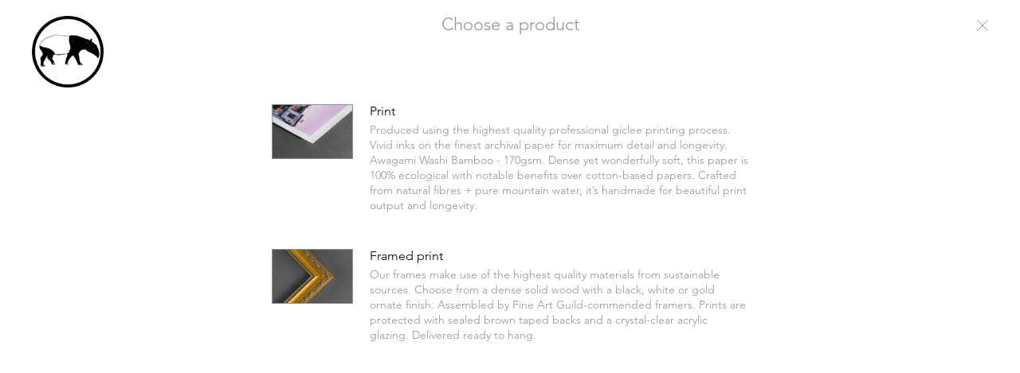

--- FILE ---
content_type: text/html; charset=utf-8
request_url: https://cws.printfinch.com/c/cummings-going/
body_size: 4401
content:
<!DOCTYPE html>
<!--[if lt IE 9 ]> <html  class="no-js ie ie-lt-10 "> <![endif]-->
<!--[if IE 9 ]> <html class="no-js ie9 ie-lt-10 "> <![endif]-->
<!--[if (gt IE 9)|!(IE)]><!--> <html class="no-js "> <!--<![endif]-->
<head>
    <meta charset="utf-8" />
    <meta name="viewport" content="initial-scale=1.0, width=device-width, maximum-scale=1.0, user-scalable=no"/>
    <meta name="msapplication-tap-highlight" content="no" />



    <script>var d=document.getElementsByTagName("html");d[0].className=d[0].className.replace(/\bno-js\b/,"")+" js";</script>
    <style type="text/css">
        .js body{ visibility: hidden; }
    </style>

    
    <script src="/assets/js/uploader.min.js?1747047760"></script>
    <link rel="stylesheet" href="/assets/css/uploader.min.css?1742983966" />

    <!--

      ████
    ██  ████

    Website coded by Igloo
    http://www.goigloo.com

    -->

</head>
<body class=" <!--menu-open--> ">



<header class="pf-page-header">

    <div class="pf-page-header-inner">

        <div class="pf-page-header-elements">

            <!-- LOGO -->
            <div class="pf-client-logo">
                <a href="/" class="js-pf-client-logo">
                    <img class="js-pf-client-logo-image" src="//www.point101.com/images/Point101_logo.gif?" alt="Point101" border="0">
                </a>
            </div>

            <!-- TITLE -->
            <div class="pf-header-title">
                <h1 class="js-pf-header-title">
                    <span class="js-pf-product-type"></span>
                    <span class="js-pf-page-count pf-hide"><span class="js-pf-page-current"></span> of <span class="js-pf-page-total"></span> &mdash; </span><span class="js-pf-page-title"></span>
                </h1>
            </div>

            <!-- MENU -->
            <nav class="pf-header-menu js-header-menu">
                <!--<div class="pf-printfinch-logo">-->
                <!--<a href="http://www.printfinch.com" class="js-pf-printfinch-logo">PrintFinch</a>-->
                <!--</div>-->
                <!--<div class="pf-icon pf-icon-basket pf-basket">-->
                <!--<a href="#" class="js-pf-basket">Basket</a>-->
                <!--</div>-->
                <div class="pf-icon pf-icon-cross pf-close">
                    <a href="//www.point101.com/" class="js-pf-close">Close</a>
                </div>
            </nav>

        </div>

        <!-- MOBILE SECTION -->
        <div class="pf-header-section pf-hide">
            <h2 class="pf-small">
                <span class="pf-page-subtitle js-pf-page-subtitle"></span>
            </h2>
            <div class="pf-more-info js-pf-menu-button">
                <a href="/" class="pf-icon pf-icon-info pf-icon-base">
                    <span>Options/Info</span>
                </a>
            </div>
        </div>

    </div>

</header>

<div class="pf-body  js-pf-body">




<div class="pf-page-view js-pf-page-view">

    <div class="pf-page pf-page-error">

    </div>

</div>

    


<script type="text/json" id="meta">{"baseURL":"https:\/\/cws.printfinch.com\/","sessionId":"printfinch","jssCart":"208595ed36efd81926cad20b4f56aaeb","productId":810,"mode":"live","base":"\/c\/cummings-going\/","clientConfig":"cws","clientConfigVersion":1733228465,"dataURI":"\/assets\/data\/data.json?1759756451","templateURI":"\/assets\/data\/all.html?1742982396","state":[],"image":"cummings-going"}</script>
<!-- <script src="https://kit.fontawesome.com/99b88192b7.js"></script> -->
<!-- <script src="/assets/fontawesome/js/regular.min.js"></script>
<script src="/assets/fontawesome/js/fontawesome.min.js"></script> -->
<script src="https://kit.fontawesome.com/db7b3b0586.js" crossorigin="anonymous"></script>

<script type="text/javascript">
	var gaJsHost = (("https:" == document.location.protocol) ? "https://ssl." : "http://www.");
	document.write(unescape("%3Cscript src='" + gaJsHost + "google-analytics.com/ga.js' type='text/javascript'%3E%3C/script%3E"));
</script>
<script type="text/javascript">
	var pageTracker = _gat._getTracker("UA-458409-1");
	pageTracker._setDomainName("none");
	pageTracker._initData();
	pageTracker._trackPageview();
</script>

</body>
</html>

--- FILE ---
content_type: text/html
request_url: https://cws.printfinch.com/assets/data/all.html?1742982396
body_size: 98275
content:
<script type="text/template" id="!partials/icon" partial >{{#unless single}}<a href="{{link}}" class="pf-xicon pf-xicon-{{icon}} {{class}}">{{/unless}}
	<div class="pf-xicon-icon">
		{{#icon}}
			{{#if ../fa}}
			<i class="fa fa-{{.}}"></i>
			{{else}}
			<img src="/assets/images/icons/icon-{{.}}-base.svg" alt="" border="0"/>
			{{/if}}
		{{/icon}}
	</div>
	{{#title}}<span>{{.}}</span>{{/title}}
{{#unless single}}</a>{{/unless}}
</script><script type="text/template" id="!partials/picture" partial >


	<!-- Picture -->
	<div class="pf-picture js-pf-picture {{itemClass}}" >

		        {{#if hasFrame}}
		<!-- Frame -->
		<div class="pf-picture-frame js-pf-picture-frame">
			<!-- Frame: top -->
			<div class="pf-frame pf-frame-top pf-frame-horizontal js-pf-frame">
				<div class="pf-frame-outer-mask">
					<div class="pf-frame-inner-mask">
						<div class="pf-frame-bg"></div>
					</div>
				</div>
			</div>
			<!-- Frame: left -->
			<div class="pf-frame pf-frame-left pf-frame-vertical js-pf-frame">
				<div class="pf-frame-outer-mask">
					<div class="pf-frame-inner-mask">
						<div class="pf-frame-bg"></div>
					</div>
				</div>
			</div>
			<!-- Frame: bottom -->
			<div class="pf-frame pf-frame-bottom pf-frame-horizontal2 js-pf-frame">
				<div class="pf-frame-outer-mask">
					<div class="pf-frame-inner-mask">
						<div class="pf-frame-bg"></div>
					</div>
				</div>
			</div>
			<!-- Frame: right -->
			<div class="pf-frame pf-frame-right pf-frame-vertical2 js-pf-frame">
				<div class="pf-frame-outer-mask">
					<div class="pf-frame-inner-mask">
						<div class="pf-frame-bg"></div>
					</div>
				</div>
			</div>
			<!-- Frame: shadow -->
			<div class="pf-frame-shadow js-pf-frame-shadow"></div>
		</div>
				{{/if}}

		{{#if hasWrap}}
		<div class="pf-picture-edges js-pf-picture-edges">
			<div class="pf-picture-shadow pf-picture-wrap-vertical pf-picture-wrap-left"></div>
			<div class="pf-picture-shadow pf-picture-wrap-vertical pf-picture-wrap-right"></div>
			<div class="pf-picture-shadow pf-picture-wrap-horizontal  pf-picture-wrap-top"></div>
			<div class="pf-picture-shadow pf-picture-wrap-horizontal  pf-picture-wrap-bottom"></div>

			<div class="pf-picture-wrap pf-picture-wrap-vertical pf-picture-wrap-left js-pf-picture-wrap-left"><div class="wrap-image"></div></div>
			<div class="pf-picture-wrap pf-picture-wrap-vertical pf-picture-wrap-right js-pf-picture-wrap-right"><div class="wrap-image"></div></div>
			<div class="pf-picture-wrap pf-picture-wrap-horizontal pf-picture-wrap-top js-pf-picture-wrap-top"><div class="wrap-image"></div></div>
			<div class="pf-picture-wrap pf-picture-wrap-horizontal pf-picture-wrap-bottom js-pf-picture-wrap-bottom"><div class="wrap-image"></div></div>
			
			<div class="pf-picture-edge pf-picture-edge-vertical pf-picture-edge-left js-pf-picture-edge-left"><div class="edge-image"></div></div>
			<div class="pf-picture-edge pf-picture-edge-vertical pf-picture-edge-right js-pf-picture-edge-right"><div class="edge-image"></div></div>
			<div class="pf-picture-edge pf-picture-edge-horizontal pf-picture-edge-top js-pf-picture-edge-top"><div class="edge-image"></div></div>
			<div class="pf-picture-edge pf-picture-edge-horizontal pf-picture-edge-bottom js-pf-picture-edge-bottom"><div class="edge-image"></div></div>
		</div>
		{{/if}}
		
		{{#if isometric}}
		<div class="pf-view-isometric">
			<div class="pf-view-isometric-faces">
				<div class="isometric-face isometric-face-left"></div>
				<div class="isometric-face isometric-face-bottom"></div>
		{{/if}}

				<!-- Paper / Mount // LPB-->
				<div class="pf-picture-back pf-picture-rebate js-pf-picture-back isometric-face isometric-face-front">
					<!-- Aperture -->
					<div class="pf-picture-aperture pf-abs-vh-align js-pf-picture-aperture">
						{{#if options.crop}}
						<!-- crop button -->
						<a class="pf-picture-crop-button js-pf-picture-crop-button"><span class="fa fa-crop-alt"></span><!--<span class="fa fa-sync-alt"></span><div class="pf-picture-crop-button-text">crop/rotate</div>--></a>
						{{/if}}
						<!-- Image -->
						<img class="pf-picture-image js-pf-picture-image" src="{{upload.data.src}}" alt="{{upload.data.filename}}" />
					</div>
				</div>

		{{#if isometric}}
			</div>
		</div>
		{{/if}}

	</div>

	<!-- Picture: Controls -->
	{{#controls}}
	<div class="pf-picture-controls">
		<a href="/" class="">crop / rotate</a>
		<a href="/" class="">preview</a>
	</div>
	{{/controls}}

</script><script type="text/template" id="!partials/quality-popup" partial ><div class="pf-quality-overlay js-pf-quality-overlay">
    <div class="pf-quality-popup js-pf-quality-popup">
        <div class="pf-popup-content">
            <h2>Image Quality</h2>

            <h3>
                <span class="pf-quality-dpi-holder">Current DPI: <strong class="js-pf-quality-dpi"></strong></span>
                Quality Score: <strong class="js-pf-quality-label">Medium</strong>
            </h3>

            <p>The Quality score system helps you assess whether your image is appropriate for the print size you've selected.</p>
            <p>Note that there are many factors that affect image quality so please ask us if you're unsure.</p>

            <ul>
                <li><strong class="pf-qualityLabel-Perfect">Perfect</strong> - Your print will look flawless, even close up.</li>
                <li><strong class="pf-qualityLabel-Excellent">Excellent</strong> - Your print will look sharp, even close up.</li>
                <li><strong class="pf-qualityLabel-Good">Good</strong> - Your print will look sharp from most viewing distances.</li>
                <li><strong class="pf-qualityLabel-Caution">Caution</strong> - Not recommended if you're worried about the sharpness of your image.</li>
                <li><strong class="pf-qualityLabel-Warning">Warning</strong> - Only proceed with this order if you're not concerned with pixelation or loss of detail.</li>
            </ul>
        </div>
        <div class="pf-popup-fixed pf-popup-fixed-bottom">
            <a href="#" class="pf-quality-close js-pf-quality-close pf-icon pf-icon-base"><span>Close</span></a>
        </div>
    </div>
</div></script><script type="text/template" id="!partials/controls/border" partial >
	<div class="pf-control pf-w-50 pf-mb-3">
		<div class="pf-control-fields pf-fields-inline pf-text-center">
			{{>form/radio class="pf-field pf-mr-3" name="border-style" label="Inside" checked=true }}
			{{>form/radio class="pf-field" name="border-style" label="Outside" }}
			<a href="/" class="pf-icon pf-icon-question pf-icon-inline pf-icon-right pf-icon-top"></a>
		</div>
	</div></script><script type="text/template" id="!partials/controls/boxes" partial ><div class="pf-control-boxes" data-fit="{{#if fit}}{{fit}}{{else}}7{{/if}}">
    {{#each colours}}
    <div class="pf-control-box {{#selected}}pf-selected{{/selected}} js-pf-control-box" style="background-color:{{value}};{{#border}}border-color:{{.}};{{/border}}" data-description="{{description}}" data-ref="{{ref}}" data-label="{{label}}" data-value="{{value}}" data-core="{{core}}">
        <div></div>
    </div>
    {{/each}}
</div></script><script type="text/template" id="!partials/controls/boxes2" partial >	<div class="pf-control-boxes" data-fit="{{#if fit}}{{fit}}{{else}}7{{/if}}">
        {{#each textures}}
        <div class="pf-control-box {{#selected}}pf-selected{{/selected}} js-pf-control-box" style="background-color:{{colour}};background-image:url(/assets/images/mounts/{{value}});{{#border}}border-color:{{.}};{{/border}}">
            <div>

            </div>
        </div>
        {{/each}}
	</div></script><script type="text/template" id="!partials/controls/choose-colour" partial ><div class="pf-mountedBorderChoice" data-partial="controls/boxes">
    {{>controls/boxes .}}
</div>
<div class="pf-control-footer">
    {{>controls/icon icon="/assets/images/icons/icon-picker-dark.svg" alt="Colour picker" fit=fit content="or pick a colour from your image" class="js-pf-colour-picker"}}
</div></script><script type="text/template" id="!partials/controls/choose-texture" partial ><div class="pf-mountedBorderChoice" data-partial="controls/boxes">
{{>controls/boxes2 .}}
</div></script><script type="text/template" id="!partials/controls/footer" partial >{{>controls class='pf-controls-footer' }}
</script><script type="text/template" id="!partials/controls/icon" partial ><div class="pf-control-icon">
	<div class="pf-control-box {{class}}" data-fit="{{fit}}" >
		<div>
			<img xsrc="{{icon}}" alt="{{alt}}" border="0" />
		</div>
	</div>
	{{#content}}
		<div class="pf-control-content">
			<p>
				{{{.}}}
			</p>
		</div>
	{{/content}}
</div></script><script type="text/template" id="!partials/controls/index" partial >{{#if footer}}
	</div>

{{else}}
	<div class="pf-controls {{#class}}{{.}}{{/class}}" data-partial="buttons">
{{/if}}
</script><script type="text/template" id="!partials/controls/quality" partial >
	<div class="pf-image-quality">
		<a href="/" class="pf-icon pf-icon-question pf-icon-inline {{class}} js-pf-image-quality">
			<span>Image quality <span class="js-pf-quality-label">Medium</span></span>
		</a>
	</div>

</script><script type="text/template" id="!partials/controls/slider" partial ><div class="pf-slider disable-selection {{class}}">
	{{#steps}}
	<div class="pf-slider-steps">
		{{#times .}}
		<div class="pf-slider-step"></div>
		{{/times}}
	</div>
	{{/steps}}
    <div class="pf-slider-handle">
	    <div class="pf-slider-handle-visual"></div>
    </div>
</div>
</script><script type="text/template" id="!partials/cover/index" partial ><div class="pf-cover{{#class}} {{.}}{{/class}}"></div></script><script type="text/template" id="!partials/form/checkbox" partial >{{#unless footer}}
<div class="pf-input-checkbox pf-input-checkbox-cross {{#class}}{{.}}{{/class}} {{#checked}}pf-checked{{/checked}} <!--pf-checked-->" data-name="{{name}}" data-value="{{value}}">
	<div class="pf-input-value pf-js-input-value"><span></span></div>
	<div class="pf-input-label pf-js-input-label">{{#label}}{{.}}</div></div>{{/label}}
{{else}}
    </div>
</div>
{{/unless}}</script><script type="text/template" id="!partials/form/radio" partial >{{#unless footer}}
<div class="pf-input-radio {{#class}}{{.}}{{/class}} {{#checked}}pf-checked{{/checked}}" data-name="{{name}}" data-value="{{value}}">
	<div class="pf-input-value pf-js-input-value"><span></span></div>
	<div class="pf-input-label pf-js-input-label">{{#label}}{{.}}</div></div>{{/label}}
{{else}}
    </div>
</div>
{{/unless}}

</script><script type="text/template" id="!partials/grid/2up" partial ><div class="pf-grid-2up {{#if class}}{{class}}{{/if}} js-pf-grid-2up"  data-partial="grid/2up">
	{{#if items}}{{#each items}}
	<div class="pf-grid-2up-item js-pf-grid-2up-item {{#if selected}}pf-selected{{/if}}" data-choice="{{#if data}}{{data}}{{else}}{{title}}{{/if}}">
        {{#if link}}<a href="{{link}}">{{/if}}
		<div class="pf-image js-pf-image">
			{{#image}}<img src="{{src}}" alt="{{alt}}" border="0"/>{{/image}}
			{{#price}}
				<div class="pf-price">
					<span>{{.}}</span>
				</div>
			{{/price}}
		</div>
        {{#if link}}</a>{{/if}}
		<h3>{{title}}</h3>
		<p>{{content}}</p>
		{{#price}}
		<div class="pf-price">
			<span>{{.}}</span>
		</div>
	{{/price}}		
	</div>
	{{/each}}{{/if}}
</div>
</script><script type="text/template" id="!partials/grid/3up" partial ><div class="pf-grid-3up {{#if class}}{{class}}{{/if}} js-pf-grid-3up"  data-partial="grid/3up">
	{{#if items}}{{#each items}}
	<div class="pf-grid-3up-item js-pf-grid-3up-item {{#if selected}}pf-selected{{/if}}" data-choice="{{#if data}}{{data}}{{else}}{{title}}{{/if}}">
        {{#if link}}<a href="{{link}}">{{/if}}
		<div class="pf-image js-pf-image">
			{{#image}}<img src="{{src}}" alt="{{alt}}" border="0"/>{{/image}}
			{{#price}}
				<div class="pf-price">
					<span>{{.}}</span>
				</div>
			{{/price}}
		</div>
        {{#if link}}</a>{{/if}}
		<h3>{{title}}</h3>
		<p>{{content}}</p>
		{{#price}}
		<div class="pf-price">
			<span>{{.}}</span>
		</div>
	{{/price}}		
	</div>
	{{/each}}{{/if}}
</div>
</script><script type="text/template" id="!partials/grid/buttons" partial >{{#view.image}}
	<img src="/images/uploader/pages/{{.}}" class="pf-main-image"/>
{{/view.image}}
<div class="pf-buttons pf-buttons--flex {{#if class}}{{class}}{{/if}} js-pf-grid-2up js-pf-grid-3up" data-partial="grid/buttons">
	{{#if items}}{{#each items}}
	<div class="pf-button js-pf-button pf-button--standard {{#if extraFields.always}}pf-button--selected-forced{{/if}} js-pf-grid-2up-item js-pf-grid-3up-item {{#if selected}}pf-selected{{/if}} {{#if image}}pf-has-image{{/if}}" data-choice="{{#if data}}{{data}}{{else}}{{title}}{{/if}}">
        {{#if link}}<a href="{{link}}">{{/if}}
			{{#image}}<div class="pf-button__icon js-pf-image" >
				<img class="pf-button__image" src="{{src}}" alt="{{alt}}" />
			</div>
			{{/image}}
        {{#if link}}</a>{{/if}}
		<div class="pf-button__content">
			{{#formattedTitle}}<h3 class="pf-button__title">{{{.}}}</h3>{{/formattedTitle}}
			{{^formattedTitle}}<h3 class="pf-button__title">{{title}}</h3>{{/formattedTitle}}
			{{#ifCond title '!=' content}}{{#content}}<p class="pf-button__text">{{.}}</p>{{/content}}{{/ifCond}}
			{{#desc}}<p class="pf-button__subtext">{{.}}</p>{{/desc}}
		</div>
		{{#price}}
		<div class="pf-button__price">
			<span>{{.}}</span>
		</div>
		{{/price}}
		{{#if @root.isMultiple}}
		<div class="pf-button__checkbox"><div class="pf-button__checkbox__state"></div></div>
		{{/if}}
	</div>
	{{/each}}{{/if}}
</div>
</script><script type="text/template" id="!partials/grid/visual" partial ><div class="pf-grid-visual columns-{{columns}} {{#if class}}{{class}}{{/if}} js-pf-grid-visual"  data-partial="grid/visual">
	{{#if items}}{{#each items}}
	<div class="pf-grid-visual-item pf-print-size-{{name}} {{#if selected}}pf-selected{{/if}}">
        
		<div class="pf-image js-pf-image"
			data-width="{{width}}"
			data-height="{{height}}"
			data-border="{{border}}"
			{{#category}}data-category="{{.}}"{{/category}}
			data-choice="{{#if data}}{{data}}{{else}}{{name}}{{/if}}">
		</div>
		
		<h3>{{title}}</h3>
		{{#if subtitle}}<div class="subtitle">{{{subtitle}}}</div>{{/if}}

		{{#if price}}
		<div class="pf-price">
			<span class="price">{{{price}}}</span>
			{{#if pricedesc}}<span class="pricedesc">{{pricedesc}}</span>{{/if}}
		</div>
		{{/if}}

	</div>
	{{/each}}{{/if}}
</div></script><script type="text/template" id="!partials/grid/columns/index" partial >{{#each items}}
<div id="{{name}}" class="pf-grid-columns{{#if class}} {{class}}{{/if}} " data-columns="{{columns}}"  >

	{{>grid/columns/title}}

	{{#each items}}
		{{>grid/columns/item}}
	{{/each}}

</div>
{{/each}}
</script><script type="text/template" id="!partials/grid/columns/item" partial >    <div class="pf-grid-column{{#if ../class}} {{../class}}{{/if}}{{#class}} {{.}}{{/class}} {{#if selected}} pf-selected{{/if}}">

        <a class="pf-visual" href="{{link}}" {{#if className}}data-class="{{className}}"{{/if}} {{#if name}}data-item="{{link}}"{{/if}} {{#if image}}data-image="{{image}}"{{/if}} {{#if size}}data-size="{{size}}"{{/if}} {{#if price}}data-cost="{{price}}"{{/if}}>
			{{#ifCond image '||' picture}}
			<div class="pf-image{{#if picture}} pf-fit-picture{{/if}}">
				{{#if picture}}
					{{>picture controls=false}}
				{{/if}}
			</div>
			{{/ifCond}}
        </a>

        <div class="pf-content">
        {{#if price}}
        <div class="pf-price">
            <span>{{price}}</span>
            <span style="font-size:10px">{{pricedesc}}</span>
        </div>
        {{/if}}
        {{#if pricetotal}}
        <div class="pf-price-total">
            {{pricetotal}}
        </div>
        {{/if}}


            {{#if showCategory}}{{#band}}<h3 class="pf-title-frames"><span class="show-full">Category</span><span class="show-mob">Cat.</span> {{.}}</h3>{{/band}}{{/if}}
            {{#title}}<h3 class="pf-title-frames">{{.}}</h3>{{/title}}
            {{#size}}<h3 class="pf-title-frames">{{.}}mm width</h3>{{/size}}
            {{#depth}}<h3 class="pf-title-frames">{{.}}mm depth</h3>{{/depth}}
            {{#rebate}}<h3 class="pf-title-frames">{{.}}mm rebate</h3>{{/rebate}}
            <!--a href="#extra-link" class="pf-external-link js-pf-external-link"//-->
                <span class="pf-link">{{extraLink.title}}</span>
            <!--/a//-->
        </div>

	</div>
</script><script type="text/template" id="!partials/grid/columns/title" partial >{{#if title}}
	<h2 class="pf-medium" id="{{name}}">{{title}}</h2>
{{/if}}</script><script type="text/template" id="!partials/grid/list/index" partial ><div class="pf-grid-list content-max-width {{#if class}}{{class}}{{/if}}">
	{{#each items}}

		{{>grid/list/title}}

		{{#each items}}
			{{>grid/list/item }}
		{{else}}
			{{>grid/list/item link=../link}}
		{{/each}}

	{{/each}}
</div></script><script type="text/template" id="!partials/grid/list/item" partial >{{#ifCond visible '==' '1'}}
		<div {{#if name}}id="{{name}}"{{/if}} class="pf-grid-list-item{{#class}} {{.}}{{/class}} js-pf-grid-list-item{{#class}} {{.}}{{/class}}" {{#if price}}data-cost="{{price}}"{{/if}} data-item="{{name}}">
			{{#link}}{{#ifCond target '==' 'self'}}<a href="{{path}}/{{../name}}/" title="{{../title}}">{{/ifCond}}{{/link}}
				<div class="pf-thumbnail">
					<img class="pf-image" src="{{src}}" alt="{{title}}" border="0"/>
					{{#if popular}}<div class="pf-message pf-popular">Popular</div>{{/if}}
				</div>
				<div class="pf-content">
                    {{#if price}}<span class="pf-list-price">{{price}}</span>{{/if}}
					<h3 class="pf-darkest">{{title}}</h3> 
					<p>{{#if introduction}}{{{introduction}}}{{else}}{{desc}}{{/if}}</p>
					{{#ifCond readmore '!=' false}}
						<p class="pf-internal-link js-pf-internal-link">
							{{#link}}
								<{{#ifCond target '==' 'self'}}span{{else}}a href="{{url}}"{{/ifCond}} class="pf-link">
									{{title}}
								</{{#ifCond target '==' 'self'}}span{{else}}a{{/ifCond}}>
							{{/link}}
						</p>
					{{/ifCond}}
				</div>
		  {{#link}}{{#ifCond target '==' 'self'}}</a>{{/ifCond}}{{/link}}
        <div class="pf-external-link js-pf-external-link" data-link="{{name}}"></div>
		</div>
{{/ifCond}}</script><script type="text/template" id="!partials/grid/list/title" partial >{{#if items}}
	{{#if title}}<h2 id="{{name}}" class="pf-title pf-medium">{{title}}</h2>{{/if}}
{{/if}}</script><script type="text/template" id="!partials/side/controls" partial ><nav class="pf-side-controls">
	<div class="pf-side-control-left">
		{{#back}}<div class="pf-button pf-button-simple pf-side-control pf-side-control-prev {{#if disabled}}pf-disabled{{/if}}"><a href="{{link}}" class="js-pf-previous"><span>{{#if text}}{{text}}{{else}}Back{{/if}}</span></a></div>{{/back}}
	</div>
	<div class="pf-side-control-right">
		{{#next}}<div class="pf-button pf-button-rounded pf-button-xsmall pf-side-control pf-side-control-next {{#if disabled}}pf-disabled{{/if}}"><a href="{{link}}" class="js-pf-next"><span>{{#if text}}{{text}}{{else}}Next{{/if}}</span></a></div>{{/next}}
	</div>
    {{#if back}}{{#unless hidePrice}}
    <div class="pf-side-control-total pf-side-total-price">
        <span class="js-pf-total">£{{#if totalPrice}}{{totalPrice}}{{else}}--{{/if}}</span>
        <span class="js-pf-total-info pf-side-total-info"><!--incl. delivery--></span>
    </div>
    <div class="pf-fullscreenpreviewbutton"><!--//--></div>
    {{/unless}}{{/if}}
</nav></script><script type="text/template" id="!partials/side/index" partial >{{#if footer}}
    <div class="pf-more-below js-pf-more-below">scroll for more</div>
	</div>
{{else}}

	<div class="pf-side pf-side-{{#if dir}}{{dir}}{{else}}left pf-side-dropdown{{/if}}{{#class}} {{.}}{{/class}}">
		<a href="#" class="pf-side-close js-pf-side-close pf-icon pf-xicon pf-xicon-cross pf-icon-base">
			{{>icon icon="cross" single=true}}
			<span>Close</span>
		</a>
{{/if}}</script><script type="text/template" id="!partials/side/menu" partial >	<ul class="pf-menu pf-{{type}}-menu js-{{type}}-menu" data-partial="side/menu">
		{{#each items}}
			<li class="pf-lhs pf-{{../type}}-menu-{{name}}{{#selected}} pf-selected{{/selected}}{{#class}} {{.}}{{/class}}">
				<a href="{{../path}}{{#if link}}{{link}}{{else}}/{{name}}{{/if}}"{{#target}} target="{{.}}"{{/target}}>{{title}}</a>
			</li>
		{{/each}}
	</ul></script><script type="text/template" id="!partials/side/nav-item" partial >	<nav class="pf-side-nav js-side-nav{{#class}} {{.}}{{/class}}">
		{{#each items}}
		<div class="pf-nav-link">
			{{>icon . path=../path isLink=true}}
		</div>
		{{/each}}
	</nav></script><script type="text/template" id="!partials/side/nav" partial >
	<nav class="pf-side-nav js-side-nav{{#class}} {{.}}{{/class}}">
		{{#each items}}
		<div class="pf-nav-link js-pf-navlink-{{name}}">
			<a href="{{#../path}}{{.}}{{/../path}}{{#if link}}{{link}}{{else}}/{{name}}{{/if}}" data-alt="{{alt}}" class="pf-xicon pf-xicon-{{icon}} {{class}}">
				{{>icon icon=icon single=true fa=fa}}
			</a>
		</div>
		{{/each}}
	</nav>

	{{#if notLastBlock}}
	<br/><br/>
	{{else}}

	{{/if}}</script><script type="text/template" id="!partials/slideshow/controls" partial >{{#if footer}}
	{{controls footer=true}}
{{else}}
	{{>controls class="pf-slideshow-controls js-pf-slideshow-controls"}}
{{/if}}
</script><script type="text/template" id="!partials/slideshow/index" partial ><div class="pf-slideshow{{#class}} {{.}}{{/class}} js-pf-slideshow">
    <div class="pf-slides">
        <div class="pf-slide" id="js-pf-slide-{{@index}}">
            {{#if slides.[0]}}
            <img class="pf-image" src="{{slides.[0]}}" border="0"/>
            {{else}}
            <img class="pf-image" src="/assets/images/test/preview-image.jpg" border="0"/>
            {{/if}}
        </div>
    </div>
</div>
</script><script type="text/template" id="!partials/slideshow/popup" partial ><div class="main-carousel">
    {{#slides}}
    <div class="carousel-cell">
        <img class="carousel-cell-image" data-flickity-lazyload="{{src}}" img="{{src}}" data-flickity-options='{ "cellAlign": "left", "contain": true }'/>
    </div>
    {{/slides}}
</div>

<!--Close button-->
<div class="pf-close pf-xicon pf-icon-close">
    <a href="/" class="pf-xicon-icon js-pf-close">
        <img src="/assets/images/icons/icon-cross-dark.svg" alt="Close" border="0"/>
    </a>
</div></script><script type="text/template" id="!partials/slideshow/thumbnail" partial >	<div class="pf-slideshow-thumbnail pf-control pf-w-25{{#if selected}} pf-selected{{/if}} js-pf-slideshow-thumb">
			<a><img src="{{this}}" data-source="{{this}}" border="0"/></a>
	</div></script><script type="text/template" id="artworkcount/index"  ><noscript type="text/json">
    {
        "pageTitle":	"Artwork count",
        "pageSubtitle":	"Choose number of pages",
        "sideMenu": {
            "type": "artworkcount",
            "path": "/artworkcount/"
        },
        "pageCurrent":	"2",
        "pageTotal":	"4",
        "sideControls": {
            "back": {"link":"/product/"},
            "next": {"link":"/resolution/"}
        }
    }
</noscript>


<div class="pf-page pf-page-artworkcount pf-digital pf-scroll-wrapper js-pf-scroll-wrapper">

    <!-- SIDE: LEFT -->
    {{>side}}

    <h2 class="pf-medium">{{side_title}}</h2>
    <div class="pf-small">{{{side_content}}}</div>

    {{>side footer=true}}

	<!-- CONTENT -->
	<!--
	<div class="pf-middle pf-align-top js-pf-option-elements 3up" data-partial="grid/buttons">
		{{>grid/buttons gridupData}}
	</div>
	-->

	<div class="pf-middle <!--pf-v-align--> pf-align-top js-pf-option-elements 2up 3up" data-partial="grid/buttons">
		{{>grid/buttons gridupData}}
	</div>

</div>


<!-- SIDE: RIGHT -->
{{>side dir="right"}}

<!-- Side controls -->
{{>side/controls sideControls }}

{{>side footer=true}}
</script><script type="text/template" id="books/index"  ><noscript type="text/json">
    {
        "pageTitle":	"Physical book",
        "pageSubtitle":	"Select whether you would like a physical book.",
        "sideMenu": {
            "type": "bookextras",
            "path": "/bookextras/"
        },
        "pageCurrent":	"4",
        "pageTotal":	"4",
        "sideControls": {
            "back": {"link":"/format/"},
            "next": {"link":"/summary/"}
        }
    }
</noscript>


<div class="pf-page pf-page-books pf-digital pf-scroll-wrapper js-pf-scroll-wrapper">
    <!-- SIDE: LEFT -->
    {{>side}}

        <h2 class="pf-medium">{{side_title}}</h2>
        <div class="pf-small">{{{side_content}}}</div>

    {{>side footer=true}}

    <div class="pf-middle <!--pf-v-align--> pf-align-top js-pf-option-elements 2up 3up" data-partial="grid/buttons">

    </div>

</div>


<!-- SIDE: RIGHT -->
{{>side dir="right"}}

<!-- Side controls -->
{{>side/controls sideControls }}

{{>side footer=true}}
</script><script type="text/template" id="border/colour"  >	<noscript type="text/json">
    {
        "pageTitle":	"Border",
        "pageSubtitle":	"Choose a mount colour",
        "sideControls": {
        "back": {"link":"/border/"},
        "next": {"link":"/summary/"}
    },
        "sideNav": {
        "class": "pf-pt-4",
        "path": "/border",
        "items": [
            {"name": "border", "title": "Change border option", "class": "pf-icon-base", "link": "/border", "icon": "print"}
        ]
        },
        "chooseColours": {
            "fit": 16,
            "colours": [

            ]
        }
        }
	</noscript>
	<noscript type="text/json" id="preview">
		{
			"pageCurrent":	"6",
			"pageTotal":	"7",
			"sideControls": {
				"back": {"link":"/view/border/printed/"},
				"next": {"link":"/view/summary/"}
			}
		}
	</noscript>

	<div class="pf-page pf-page-border-colour pf-scroll-wrapper js-pf-scroll-wrapper">

		<!-- SIDE: LEFT -->
		{{>side}}

			<h2 class="medium">Choose a mount colour</h2>
			<p>Please pick a mount to use as a border.</p>

		{{>side footer=true}}


        <!-- STAGE -->
        <div class="pf-middle pf-stage <!--full-screen--> js-pf-stage">

            <div class="pf-preview pf-fit-picture">

            </div>

        </div>


        <!-- FOOTER -->
        <div class="pf-footer">

            <div class="pf-control-header">
                <h3>Mounts</h3><div class="pf-control-colour-description js-pf-control-colour-description">&nbsp;</div>
            </div>

            <!-- Controls -->
            {{>controls}}

            <div class="pf-control pf-mb-0 js-pf-control-colour">
                <div class="js-pf-mountPartial" data-partial="controls/choose-colour">
                    {{>controls/choose-colour chooseColours}}
                </div>
            </div>

            {{>controls footer=true}}

        </div>

	</div>


    <!-- SIDE: RIGHT -->
    {{>side dir="right"}}

    <!-- Side controls -->
    {{>side/controls sideControls }}

    {{>side footer=true}}</script><script type="text/template" id="border/index"  >	<noscript type="text/json">
		{
			"pageTitle":	"Border",
			"pageSubtitle":	"Choose a border",
			"sideControls": {
				"back": {"link":"/size/"},
				"next": {"link":"/glazing/"}
			}
		}
	</noscript>


	<div class="pf-page pf-page-border pf-scroll-wrapper js-pf-scroll-wrapper">

		<!-- SIDE: LEFT -->
		{{>side}}

			<h2 class="pf-medium">{{side_title}}</h2>
			<p>{{side_content}}</p>

		{{>side footer=true}}


		<!-- CONTENT -->
		<div class="pf-middle pf-v-align js-pf-option-elements 2up" data-partial="grid/2up">
			<!-- 2up Grid -->
			{{>grid/2up gridupData}}
		</div>	


		<!-- SIDE: RIGHT -->
		{{>side dir="right"}}

			<!-- Side controls -->
			{{>side/controls sideControls }}

		{{>side footer=true}}

	</div>
</script><script type="text/template" id="border/printed"  >	<noscript type="text/json">
		{
			"pageTitle":	"Border",
			"pageSubtitle":	"Choose a printed border",
			"sideControls": {
				"back": {"link":"/border/"},
				"next": {"link":"/summary/"}
			},
				"sideNav": {
                    "class": "pf-pt-4",
                    "path": "/border",
                    "items": [
                      {"name": "border", "title": "Change border option", "class": "pf-icon-base", "link": "/border", "icon": "print"}
                    ]
                  },
			"chooseColours": {
				"fit": 7,
				"colours": [
					{
						"value":"#FFFFFF",
						"border":"#666"
					},
					{
						"value":"#EEEEEE"
					},
					{
						"value":"#CCCCCC"
					},
					{
						"value":"#999999"
					},
					{
						"value":"#666666"
					},
					{
						"value":"#333333"
					},
					{
						"value":"#000000"
					}
				]
			}
		}
	</noscript>
	<noscript type="text/json" id="preview">
		{
			"pageCurrent":	"6",
			"pageTotal":	"7",
			"sideControls": {
				"back": {"link":"/view/border/"},
				"next": {"link":"/view/border/colour/"}
			},
			"chooseColours": {
				"fit": 7,
				"colours": [
					{
						"value":"#FFF",
						"border":"#666",
						"selected":true
					},
					{
						"value":"#000"
					},
					{
						"value":"#CCC"
					},
					{
						"value":"hotpink"
					},
					{
						"value":"#D4FF55"
					},
					{
						"value":"#C880A6"
					},
					{
						"value":"#0093CA"
					}
				]
			}
		}
	</noscript>

	<div class="pf-page pf-page-border-printed pf-scroll-wrapper js-pf-scroll-wrapper">

		<!-- SIDE: LEFT -->
		{{>side}}

			<h2 class="medium">Choose a printed border</h2>
			<p>Leave your border as white to see subtle paper differences, such as texture and whiteness, or pick a colour from your image and we’ll print this colour to act as a border.</p>

		{{>side footer=true}}


        <!-- STAGE -->
        <div class="pf-middle pf-stage <!--full-screen--> js-pf-stage">

            <div class="pf-preview pf-fit-picture">

            </div>

        </div>




		<!-- FOOTER -->
		<div class="pf-footer">

			<!-- Controls -->
			{{>controls}}

				<div class="pf-control pf-w-50 js-pf-control-colour">
					<div class="pf-control-header ">
						<h3>Choose colour</h3>
					</div>
					{{>controls/choose-colour chooseColours}}
				</div>
				<div class="pf-control pf-w-50 js-pf-control-outline">
					<div class="pf-control-header ">
						{{>form/checkbox class="pf-field js-pf-field-outline" name="outline" checked=false }}
							<h3>Add outline</h3>
						{{>form/checkbox footer=true }}
					</div>
					{{>controls/choose-colour chooseColours}}
                    <div class="pf-control-overlay"></div>
				</div>

			{{>controls footer=true}}

		</div>

	</div>


    <!-- SIDE: RIGHT -->
    {{>side dir="right"}}

    <!-- Side controls -->
    {{>side/controls sideControls }}

    {{>side footer=true}}</script><script type="text/template" id="canvasdepth/index"  ><noscript type="text/json">
    {
        "pageTitle":	"Canvas Depth",
        "pageSubtitle":	"Choose the canvas depth",
        "sideMenu": {
            "type": "canvasdepth",
            "path": "/canvasdepth/"
        },
        "pageCurrent":	"6",
        "pageTotal":	"7",
        "sideControls": {
            "back": {"link":"/wrap/"},
            "next": {"link":"/finish/"}
        },
        "grid2upData": {}
    }
</noscript>

<div class="pf-page pf-page-canvasdepth pf-scroll-wrapper js-pf-scroll-wrapper">

    <!-- SIDE: LEFT -->
    {{>side}}

    <h2 class="pf-medium">{{side_title}}</h2>
    <p>{{side_content}}</p>

    {{>side footer=true}}


    <!-- CONTENT -->
    <div class="pf-middle pf-v-align js-pf-option-elements 3up" data-partial="grid/3up">

        <!-- 3up Grid -->
        {{>grid/3up gridupData}}

    </div>

    <div class="pf-middle pf-v-align js-pf-option-elements 2up" data-partial="grid/2up">

        <!-- 2up Grid -->
        {{>grid/2up gridupData}}

    </div>		

</div>

<!-- SIDE: RIGHT -->
{{>side dir="right"}}

<!-- Side controls -->
{{>side/controls sideControls }}

{{>side footer=true}}
</script><script type="text/template" id="digital/index"  ><noscript type="text/json">
    {

        "sideControls": {
            "back": {},
            "next": {}
        }
    }
</noscript>


<div class="pf-page pf-page-photocount pf-digital pf-scroll-wrapper js-pf-scroll-wrapper">

    <!-- SIDE: LEFT -->
    {{>side}}

    <h2 class="pf-medium">{{side_title}}</h2>
    <div class="pf-small">{{{side_content}}}</div>

    {{>side footer=true}}

	<!-- CONTENT -->
	<!--
	<div class="pf-middle pf-align-top js-pf-option-elements 3up" data-partial="grid/buttons">
		{{>grid/buttons gridupData}}
	</div>
	-->

	<div class="pf-middle <!--pf-v-align--> pf-align-top js-pf-option-elements 2up 3up" data-partial="grid/buttons">

	</div>

</div>


<!-- SIDE: RIGHT -->
{{>side dir="right"}}

<!-- Side controls -->
{{>side/controls sideControls }}

{{>side footer=true}}
</script><script type="text/template" id="edges/index"  >	<noscript type="text/json">
		{
			"pageTitle":	"Edges",
			"pageSubtitle":	"Choose your edges",
			"sideMenu": {
				"type": "edges",
				"path": "/edges/"
			},
			"pageCurrent":	"6",
			"pageTotal":	"7",
			"sideControls": {
				"back": {"link":"/paper/"},
				"next": {"link":"/border/"}
			},
			"grid3upData": {
				"items": [
					{
						"image": {"src":"/assets/images/test/glazing-border.png", "alt":"Test image"},
						"title": "brushed",
						"content": "This is just a placeholder for real data. Lorem ipsum dolor sit amet, consectetur adipiscing elit. Morbi viverra ullamcorper enim at congue. Sed nibh turpis, egestas et orci vel, ullamcorper imperdiet lectus. In gravida facilisis elit.",
						"price": false
					},
					{
						"image": {"src":"/assets/images/test/glazing-border.png", "alt":"Test image"},
						"title": "polished",
						"content": "This is just a placeholder for real data. Lorem ipsum dolor sit amet, consectetur adipiscing elit. Morbi viverra ullamcorper enim at congue. Sed nibh turpis, egestas et orci vel, ullamcorper imperdiet lectus. In gravida facilisis elit.",
						"price": false
					}
					,
					{
						"image": {"src":"/assets/images/test/glazing-border.png", "alt":"Test image"},
						"title": "swan",
						"content": "This is just a placeholder for real data. Lorem ipsum dolor sit amet, consectetur adipiscing elit. Morbi viverra ullamcorper enim at congue. Sed nibh turpis, egestas et orci vel, ullamcorper imperdiet lectus. In gravida facilisis elit.",
						"price": false
					}
				]
			}
		}
	</noscript>


	<div class="pf-page pf-page-edges pf-scroll-wrapper js-pf-scroll-wrapper">

		<!-- SIDE: LEFT -->
		{{>side}}

		<h2 class="pf-medium">{{side_title}}</h2>
		<p>{{side_content}}</p>

		{{>side footer=true}}


		<!-- CONTENT -->
		<div class="pf-middle pf-v-align js-pf-option-elements 3up" data-partial="grid/3up">

			<!-- 3up Grid -->
			{{>grid/3up gridupData}}
	
		</div>

		<div class="pf-middle pf-v-align js-pf-option-elements 2up" data-partial="grid/2up">

			<!-- 2up Grid -->
			{{>grid/2up gridupData}}
	
		</div>		

	</div>


    <!-- SIDE: RIGHT -->
    {{>side dir="right"}}

    <!-- Side controls -->
    {{>side/controls sideControls }}

    {{>side footer=true}}
</script><script type="text/template" id="file-formats/index"  ><noscript type="text/json">
    {
        "pageTitle":	"File format(s)",
        "pageSubtitle":	"Select the format(s) of your choice.",
        "sideMenu": {
            "type": "file-formats",
            "path": "/file-formats/"
        },
        "pageCurrent":	"3",
        "pageTotal":	"4",
        "sideControls": {
            "back": {"link":"/resolution/"},
            "next": {"link":"/books/"}
        }
    }
</noscript>


<div class="pf-page pf-page-format pf-digital pf-scroll-wrapper js-pf-scroll-wrapper">

    <!-- SIDE: LEFT -->
    {{>side}}

    <h2 class="pf-medium">{{side_title}}</h2>
    <div class="pf-small">{{{side_content}}}</div>

    {{>side footer=true}}

	<!-- CONTENT -->
	<!--
	<div class="pf-middle pf-align-top js-pf-option-elements 3up" data-partial="grid/buttons">
		{{>grid/buttons gridupData}}
	</div>
	-->

	<div class="pf-middle <!--pf-v-align--> pf-align-top js-pf-option-elements 2up 3up" data-partial="grid/buttons">
		{{>grid/buttons gridupData}}
	</div>

</div>


<!-- SIDE: RIGHT -->
{{>side dir="right"}}

<!-- Side controls -->
{{>side/controls sideControls }}

{{>side footer=true}}
</script><script type="text/template" id="finish/index"  ><noscript type="text/json">
		{
			"pageTitle":	"Finish",
			"pageSubtitle":	"Choose your finish",
			"sideMenu": {
				"type": "finish",
				"path": "/finish/"
			},
			"pageCurrent":	"6",
			"pageTotal":	"7",
			"sideControls": {
				"back": {"link":"/paper/"},
				"next": {"link":"/border/"}
			},
			"grid2upData": {
				"items": [
					{
						"image": {"src":"/assets/images/test/glazing-border.png", "alt":"Test image"},
						"title": "Matt",
						"content": "A matt lamination minimeses reflections",
						"price": false
					},
					{
						"image": {"src":"/assets/images/test/glazing-border.png", "alt":"Test image"},
						"title": "Gloss",
						"content": "If your image has a lot of solid blacks we would advice a matt finish, as scratches will show up more easily.",
						"price": false
					}
				]
			}
		}
	</noscript>

<div class="pf-page pf-page-finish pf-scroll-wrapper js-pf-scroll-wrapper">

    <!-- SIDE: LEFT -->
    {{>side}}

	<h2 class="pf-medium">{{side_title}}</h2>
	<p>{{side_content}}</p>

    {{>side footer=true}}


    <!-- CONTENT -->
    <div class="pf-middle pf-v-align js-pf-static-elements" data-partial="grid/3up">

        <!-- 2up Grid -->
        {{>grid/3up grid2upData}}

    </div>


    <!-- SIDE: RIGHT -->
    {{>side dir="right"}}

    <!-- Side controls -->
    {{>side/controls sideControls }}

    {{>side footer=true}}

</div>
</script><script type="text/template" id="frame/index"  >	<noscript type="text/json">
		{
			"pageTitle":	"Frame",
			"pageSubtitle":	"Choose a frame",
			"sideControls": {
				"back": {"link":"/size/"},
				"next": {"link":"/paper/"}
			},
			"sideMenu": {
				"type": "frame",
				"path": "/frame/"
			}

		}
	</noscript>

	<div class="pf-page pf-page-frame pf-page-frame-index pf-scroll-wrapper js-pf-scroll-wrapper">

		<!-- SIDE: LEFT -->
		{{>side}}

			<h2 class="pf-medium">{{side_title}}</h2>
			<p>{{side_content}}</p>

			<!-- Frames menu -->
			{{>side/menu sideMenu}}

			<div class="pf-price-explainer js-pf-price-explainer pf-hide"></div>

		{{>side footer=true}}


		<!-- CONTENT -->
		<div class="pf-middle js-pf-grid-columns" data-partial="grid/columns">

			{{>grid/columns columnData}}

		</div>

		<div class="pf-popup js-pf-popup" data-partial="slideshow/popup">
			{{>slideshow/popup slideshowData}}
		</div>

		{{>controls/footer footer=true}}

		<!-- SIDE: RIGHT -->
		{{>side dir="right"}}

		<!-- Side controls -->
		{{>side/controls sideControls}}

		{{>side footer=true}}

		<!-- SLIDESHOW: POPUP -->
		{{>slideshow/popup slideshowData}}

	</div>
</script><script type="text/template" id="frame/preview"  >	<noscript type="text/json">
		{
			"pageTitle":	"Frame",
			"sideNav": {
				"class": "pf-pt-2",
				"path": "/frame",
				"items": [
					{"name": "frame", "link": "/", "title": "Choose a different frame", "class": "pf-icon-base", "icon": "print"}
				]
			},
			"sideControls": {
				"back": {"link":"/frame/"},
				"next": {"link":"/paper/"}
			}
		}
	</noscript>

	<div class="pf-page pf-page-frame pf-page-frame-preview">

		<!-- SIDE: LEFT -->
		{{>side}}

        <div class="pf-print-option-details js-pf-frame-details" data-partial="optionDetails">
            {{>optionDetails}}
        </div>

			{{>side/nav sideNav}}

		{{>side footer=true}}

        <!-- CONTENT -->
        <div class="pf-middle pf-stage js-pf-stage" data-partial="slideshow">
            <!-- Slideshow -->
            {{>slideshow slideshowData}}
        </div>


        <!-- SIDE: RIGHT -->
        {{>side dir="right"}}

            <!-- Side controls -->
            {{>side/controls sideControls }}

        {{>side footer=true}}


        <!-- FOOTER -->
        <div class="pf-footer">
            <div class="pf-controls pf-slideshow-controls js-pf-slideshow-controls" data-partial="buttons">
                {{>buttons slideshowData}}
            </div>
        </div>

	</div></script><script type="text/template" id="frame/!partials/buttons" partial >{{#slides}}
		{{>slideshow/thumbnail .}}
{{/slides}}
</script><script type="text/template" id="frame/!partials/optionDetails" partial ><h2 class="pf-medium">{{title}}</h2>
<p>{{fullDescription}}</p>
<p>{{desc}}</p></script><script type="text/template" id="gift/index"  ><noscript type="text/json">
    {

        "sideControls": {
            "back": {},
            "next": {}
        }
    }
</noscript>


<div class="pf-page pf-page-photocount pf-digital pf-scroll-wrapper js-pf-scroll-wrapper">

    <!-- SIDE: LEFT -->
    {{>side}}

    <h2 class="pf-medium">{{side_title}}</h2>
    <div class="pf-small">{{{side_content}}}</div>

    {{>side footer=true}}

	<!-- CONTENT -->
	<!--
	<div class="pf-middle pf-align-top js-pf-option-elements 3up" data-partial="grid/buttons">
		{{>grid/buttons gridupData}}
	</div>
	-->

	<div class="pf-middle <!--pf-v-align--> pf-align-top js-pf-option-elements 2up 3up" data-partial="grid/buttons">

	</div>

    <div class="pf-middle pf-gift-message js-gift-message" >
        <div class="pf-gift-message-box">
            <h3>Enter your gift message below</h3>
            <textarea class="js-gift-input" maxlength="350" placeholder="Dear ..."></textarea>
        </div>

    </div>

</div>


<!-- SIDE: RIGHT -->
{{>side dir="right"}}

<!-- Side controls -->
{{>side/controls sideControls }}

{{>side footer=true}}
</script><script type="text/template" id="glazing/index"  >	<noscript type="text/json">
		{
			"pageTitle":	"Glazing",
			"pageSubtitle":	"Choose your glazing",
			"sideMenu": {
				"type": "glazing",
				"path": "/glazing/"
			},
			"pageCurrent":	"6",
			"pageTotal":	"7",
			"sideControls": {
				"back": {"link":"/paper/"},
				"next": {"link":"/border/"}
			}
		}
	</noscript>


	<div class="pf-page pf-page-glazing pf-scroll-wrapper js-pf-scroll-wrapper">

		<!-- SIDE: LEFT -->
		{{>side}}

			<h2 class="pf-medium">{{side_title}}</h2>
			<p>{{side_content}}</p>

		{{>side footer=true}}

		<!-- CONTENT -->
		<div class="pf-middle js-pf-option-elements 3up" data-partial="grid/3up">

			<!-- 3up Grid -->
			{{>grid/3up gridupData}}

		</div>

		<div class="pf-middle js-pf-option-elements 2up" data-partial="grid/2up">

			<!-- 2up Grid -->
			{{>grid/2up gridupData}}

		</div>		

	</div>


    <!-- SIDE: RIGHT -->
    {{>side dir="right"}}

    <!-- Side controls -->
    {{>side/controls sideControls }}

    {{>side footer=true}}
</script><script type="text/template" id="hanging/index"  >	<noscript type="text/json">
		{
			"pageTitle":	"Hanging system",
			"pageSubtitle":	"Choose your hanging system",
			"sideMenu": {
				"type": "hanging",
				"path": "/hanging/"
			},
			"pageCurrent":	"6",
			"pageTotal":	"7",
			"sideControls": {
				"back": {"link":"/paper/"},
				"next": {"link":"/border/"}
			},
			"grid3upData": {
				"items": [
					{
						"image": {"src":"/assets/images/test/glazing-border.png", "alt":"Test image"},
						"title": "Keyhole",
						"data": "keyhole",
						"content": "This is just a placeholder for real data. Lorem ipsum dolor sit amet, consectetur adipiscing elit. Morbi viverra ullamcorper enim at congue. Sed nibh turpis, egestas et orci vel, ullamcorper imperdiet lectus. In gravida facilisis elit.",
						"price": false
					},
					{
						"image": {"src":"/assets/images/test/glazing-border.png", "alt":"Test image"},
						"title": "Split-battens",
						"data": "split-battens",
						"content": "This is just a placeholder for real data. Lorem ipsum dolor sit amet, consectetur adipiscing elit. Morbi viverra ullamcorper enim at congue. Sed nibh turpis, egestas et orci vel, ullamcorper imperdiet lectus. In gravida facilisis elit.",
						"price": false
					}
					,
					{
						"image": {"src":"/assets/images/test/glazing-border.png", "alt":"Test image"},
						"title": "Aluminum sub-frame",
						"data": "aluminium-sub-frame",
						"content": "This is just a placeholder for real data. Lorem ipsum dolor sit amet, consectetur adipiscing elit. Morbi viverra ullamcorper enim at congue. Sed nibh turpis, egestas et orci vel, ullamcorper imperdiet lectus. In gravida facilisis elit.",
						"price": false
					}
				]
			}
		}
	</noscript>


	<div class="pf-page pf-page-hanging pf-scroll-wrapper js-pf-scroll-wrapper">

		<!-- SIDE: LEFT -->
		{{>side}}

		<h2 class="pf-medium">{{side_title}}</h2>
		<p>{{side_content}}</p>

		{{>side footer=true}}


		<!-- CONTENT -->
		<div class="pf-middle pf-v-align js-pf-option-elements 3up" data-partial="grid/3up">

			<!-- 3up Grid -->
			{{>grid/3up gridupData}}
	
		</div>

		<div class="pf-middle pf-v-align js-pf-option-elements 2up" data-partial="grid/2up">

			<!-- 2up Grid -->
			{{>grid/2up gridupData}}
	
		</div>		

	</div>


    <!-- SIDE: RIGHT -->
    {{>side dir="right"}}

    <!-- Side controls -->
    {{>side/controls sideControls }}

    {{>side footer=true}}
</script><script type="text/template" id="material/index"  ><noscript type="text/json">
    {
        "pageTitle":	"Mount Type",
        "pageSubtitle":	"Choose a material",
        "sideMenu": {},
        "pageCurrent":	"2",
        "pageTotal":	"7",
        "sideControls": {
            "back": {"link":"/upload/"},
            "next": {"link":"/size/"},
            "hidePrice": false
        },
        "slideshowData": {

        }
    }
</noscript>


<div class="pf-page pf-page-material pf-scroll-wrapper js-pf-scroll-wrapper">

    <!-- SIDE: LEFT -->
    {{>side}}

    {{>side footer=true}}


    <!-- CONTENT -->
    <div class="pf-middle js-pf-option-elements 3up" data-partial="grid/3up">

        <!-- 3up Grid -->
        {{>grid/3up gridupData}}

    </div>

    <div class="pf-middle js-pf-option-elements 2up" data-partial="grid/2up">

        <!-- 2up Grid -->
        {{>grid/2up gridupData}}

    </div>		

</div>


<!-- SIDE: RIGHT -->
{{>side dir="right"}}

<!-- Side controls -->
{{>side/controls sideControls }}

{{>side footer=true}}
</script><script type="text/template" id="pagecount/index"  ><noscript type="text/json">
    {
        "sideMenu": {
            "type": "pagecount",
            "path": "/pagecount/"
        },
        "pageCurrent":	"2",
        "pageTotal":	"4",
        "sideControls": {
            "back": {"link":"/product/"},
            "next": {"link":"/resolution/"}
        }
    }
</noscript>


<div class="pf-page pf-page-pagecount pf-digital pf-scroll-wrapper js-pf-scroll-wrapper">

    <!-- SIDE: LEFT -->
    {{>side}}

    <h2 class="pf-medium">{{side_title}}</h2>
    <div class="pf-small">{{{side_content}}}</div>

    {{>side footer=true}}

    <div class="pf-middle <!--pf-v-align--> pf-align-top js-pf-option-elements 2up 3up" data-partial="grid/buttons">
		{{>grid/buttons gridupData}}
    </div>

</div>


<!-- SIDE: RIGHT -->
{{>side dir="right"}}

<!-- Side controls -->
{{>side/controls sideControls }}

{{>side footer=true}}
</script><script type="text/template" id="paper/index"  >	<noscript type="text/json">
		{
			"pageTitle":	"Paper",
			"pageSubtitle":	"Choose a paper",
			"pageCurrent":	"5",
			"pageTotal":	"7",
			"sideControls": {
				"back": {"link":"/frame/"},
				"next": {"link":"/glazing/"}
			},
			"sideMenu": {
				"type": "paper",
				"path": "/paper/"
			},
			"slideshowData": {

			}
		}
	</noscript>
	<noscript type="text/json" id="preview">
		{
			"slideshowData": {
				"class": "pf-show",
				"slides": [
					{
						"image": {"src": "/assets/images/test/paper-popup-original.jpg", "alt":"Test image 1"}
					},
					{
						"image": {"src":"/assets/images/test/paper-popup-original.jpg", "alt":"Test image 2"}
					},
					{
						"image": {"src":"/assets/images/test/paper-popup-original.jpg", "alt":"Test image 3"}
					}
				]
			}
		}
	</noscript>

	<div class="pf-page pf-page-paper pf-page-paper-index pf-scroll-wrapper js-pf-scroll-wrapper">

		<!-- SIDE: LEFT -->
		{{>side}}

			<!-- Paper menu -->
			<!-- {{>side/menu sideMenu}} -->
			<h2 class="pf-medium">{{side_title}}</h2>
			<p>{{side_content}}</p>

		{{>side footer=true}}


		<!-- CONTENT -->
		<div class="pf-middle js-pf-grid-list js-pf-stage"  data-partial="grid/list">
			{{>grid/list gridListData}}
		</div>

        <div class="pf-popup js-pf-popup" data-partial="slideshow/popup">
            {{>slideshow/popup slideshowData}}
        </div>

		<!-- SIDE: RIGHT -->
		{{>side dir="right"}}

			<!-- Side controls -->
			{{>side/controls sideControls }}

		{{>side footer=true}}

		<!-- SLIDESHOW: POPUP -->
		{{>slideshow/popup slideshowData}}
	</div>
</script><script type="text/template" id="photocount/index"  ><noscript type="text/json">
    {
        "pageTitle":	"Number of Photos",
        "pageSubtitle":	"Choose number of pages",
        "sideMenu": {
            "type": "photocount",
            "path": "/photocount/"
        },
        "pageCurrent":	"2",
        "pageTotal":	"4",
        "sideControls": {
            "back": {"link":"/product/"},
            "next": {"link":"/resolution/"}
        }
    }
</noscript>


<div class="pf-page pf-page-photocount pf-digital pf-scroll-wrapper js-pf-scroll-wrapper">

    <!-- SIDE: LEFT -->
    {{>side}}

    <h2 class="pf-medium">{{side_title}}</h2>
    <div class="pf-small">{{{side_content}}}</div>

    {{>side footer=true}}

	<!-- CONTENT -->
	<!--
	<div class="pf-middle pf-align-top js-pf-option-elements 3up" data-partial="grid/buttons">
		{{>grid/buttons gridupData}}
	</div>
	-->

	<div class="pf-middle <!--pf-v-align--> pf-align-top js-pf-option-elements 2up 3up" data-partial="grid/buttons">
		{{>grid/buttons gridupData}}
	</div>

</div>


<!-- SIDE: RIGHT -->
{{>side dir="right"}}

<!-- Side controls -->
{{>side/controls sideControls }}

{{>side footer=true}}
</script><script type="text/template" id="print-option/index"  >	<noscript type="text/json">
		{
			"pageTitle": "Choose a print option",
			"pageSubtitle": "Details",
			"slideshowData": {
				"class": "pf-gutters"
			},
			 "sideNav": {
                    "class": "pf-pt-4",
                    "path": "/product",
                    "items": [
                      {"name": "print-options", "title": "Change print option", "class": "pf-icon-base", "link": "/", "icon": "print"}
                    ]
                  },
			"sideControls": {
			    "back": {"link":"/"},
				"next": {"link":"/upload/"}
			},
			"slideshowData": {

			}
		}
	</noscript>


	<div class="pf-page pf-page-options pf-scroll-wrapper js-pf-scroll-wrapper">

		<!-- SIDE: LEFT -->
		{{>side}}

        <div class="pf-print-option-details js-pf-print-option-details" data-partial="optionDetails">
            {{>optionDetails}}
        </div>

			{{>side/nav sideNav}}

		{{>side footer=true}}

		<!-- CONTENT -->
		<div class="pf-middle pf-stage js-pf-stage" data-partial="slideshow">
			<!-- Slideshow -->
			{{>slideshow slideshowData}}
		</div>



		<!-- FOOTER -->
		<div class="pf-footer">
            <div class="pf-controls pf-slideshow-controls js-pf-slideshow-controls" data-partial="buttons">
				{{>buttons slideshowData}}
            </div>
		</div>

	</div>


    <!-- SIDE: RIGHT -->
    {{>side dir="right"}}

    <!-- Side controls -->
    {{>side/controls sideControls }}

    {{>side footer=true}}</script><script type="text/template" id="print-option/!partials/buttons" partial >{{#slides}}
{{#image}}
		{{>slideshow/thumbnail .}}
{{/image}}
{{/slides}}
</script><script type="text/template" id="print-option/!partials/optionDetails" partial ><h2 class="pf-medium">{{title}}</h2>
<p>{{introduction}}</p></script><script type="text/template" id="product/index"  >	<noscript type="text/json">
		{
			"pageTitle": "Choose a product",
			"pageSubtitle": "",
			"gridListData": {
				"link": {
					"title": "Find out more",
					"path": "/product",
					"target": "self"
				}
			},
			"sideControls": {
			    "back": {"link":"/"},
				"next": {"link":"/upload/"}
			}
		}
	</noscript>
	<noscript type="text/json" id="preview">
		{
			"sideControls": {
				"back": false,
				"next": {"link":"/view/print-option/"}
			},
			"gridListData": {
				"items": [
					{
						"class": "pf-selected",
						"name": "giclee",
						"image": {"src":"/assets/images/test/print-option-thumb.svg", "alt":"Test image"},
						"title": "Giclée",
						"content": "The highest-quality giclée printing on the finest archival papers."
					},
					{
						"name": "hahnemuhle-baryta",
						"image": {"src":"/assets/images/test/print-option-thumb.svg", "alt":"Test image"},
						"title": "Hahnemuhle Baryta – 320gsm",
						"content": "A heavyweight, fibre-based paper, reminiscent of traditional photo papers, that holds impressive colour depth with intense blacks and rich gradations of grey tone. For high-impact images with a glossy finish."
					}
				]
			}
		}
	</noscript>
    <!--<div class="pf-scroll-wrapper js-pf-scroll-wrapper">-->
	<div class="pf-page pf-page-options pf-scroll-wrapper js-pf-scroll-wrapper">

		<!-- CONTENT -->

		<div class="pf-middle js-pf-middle js-pf-stage">
			{{>grid/list gridListData}}
		</div>

        <!-- Footer Controls -->
        {{>controls/footer}}

        {{>controls/footer footer=true}}

	</div>
    <!--</div>-->
    <!-- SIDE: RIGHT -->
    {{>side dir="right"}}

    <!-- Side controls -->
    <!-- {{>side/controls sideControls }} -->

    {{>side footer=true}}</script><script type="text/template" id="resolution/index"  ><noscript type="text/json">
    {
        "pageTitle":	"Resolution",
        "pageSubtitle":	"Select the resolution system of your choice.",
        "sideMenu": {
            "type": "resolution",
            "path": "/resolution/"
        },
        "pageCurrent":	"1",
        "pageTotal":	"4",
        "sideControls": {
            "back": {"link":"/pagecount/"},
            "next": {"link":"/format/"}
        }
    }
</noscript>


<div class="pf-page pf-page-resolution pf-digital pf-scroll-wrapper js-pf-scroll-wrapper">

    <!-- SIDE: LEFT -->
    {{>side}}

    <h2 class="pf-medium">{{side_title}}</h2>
    <div class="pf-small">{{{side_content}}}</div>

    {{>side footer=true}}

	<!-- CONTENT -->
	<!--
	<div class="pf-middle pf-align-top js-pf-option-elements 3up" data-partial="grid/buttons">
		{{>grid/buttons gridupData}}
	</div>
	-->

	<div class="pf-middle <!--pf-v-align--> pf-align-top js-pf-option-elements 2up 3up" data-partial="grid/buttons">
		{{>grid/buttons gridupData}}
	</div>

</div>


<!-- SIDE: RIGHT -->
{{>side dir="right"}}

<!-- Side controls -->
{{>side/controls sideControls }}

{{>side footer=true}}
</script><script type="text/template" id="seal/index"  ><noscript type="text/json">
    {
        "pageTitle":	"Seal system",
        "pageSubtitle":	"Choose your seal system",
        "sideMenu": {
            "type": "seal",
            "path": "/seal/"
        },
        "pageCurrent":	"6",
        "pageTotal":	"7",
        "sideControls": {
            "back": {"link":"/paper/"},
            "next": {"link":"/border/"}
        },
        "grid3upData": {}
    }
</noscript>


<div class="pf-page pf-page-seal pf-scroll-wrapper js-pf-scroll-wrapper">

    <!-- SIDE: LEFT -->
    {{>side}}

    <h2 class="pf-medium">{{side_title}}</h2>
    <p>{{side_content}}</p>

    {{>side footer=true}}


		<!-- CONTENT -->
		<div class="pf-middle pf-v-align js-pf-option-elements 3up" data-partial="grid/3up">

			<!-- 3up Grid -->
			{{>grid/3up gridupData}}
	
		</div>

		<div class="pf-middle pf-v-align js-pf-option-elements 2up" data-partial="grid/2up">

			<!-- 2up Grid -->
			{{>grid/2up gridupData}}
	
		</div>		

</div>


<!-- SIDE: RIGHT -->
{{>side dir="right"}}

<!-- Side controls -->
{{>side/controls sideControls }}

{{>side footer=true}}
</script><script type="text/template" id="size/index"  >	<noscript type="text/json">
		{
			"pageTitle": "Size",
			"pageSubtitle":	"Choose a size",
			"pageCurrent":	"3",
			"pageTotal":	"7",
			"sideControls": {
				"back": {"link":"/upload/"},
				"next": {"link":"/frame/"}
			},
			"sideNav": {
				"class": "pf-pt-2",
				"path": "",
				"items": [
					{"name": "size-select", "title": "Switch to a set size", "alt":"Choose a different format", "class": "pf-icon-base", "icon": "rotate", "link":"/size-select" },
					{"name": "custom", "title": "Switch to a custom size", "class": "pf-icon-base", "icon": "size", "link":"/size/custom" },
					{"name": "advanced", "title": "Advanced", "class": "pf-icon-base", "icon": "cog", "link":"/size-advanced" }
				]
			},
			"cropNav": {
				"class": "pf-pt-2",
				"path": "",
				"items": [
					{"name": "crop-rotate", "title": "Crop/rotate image", "alt":"Crop or rotate your image", "class": "pf-icon-base", "icon": "crop", "link":"/size-crop" }
				]
			}
		}
	</noscript>
	<noscript type="text/json" id="preview">
		{
			"pageCurrent":	"2",
			"pageTotal":	"7",
			"sideControls": {
				"back": {"link":"/view/upload/"},
				"next": {"link":"/view/frame/"}
			}
		}
	</noscript>

	<div class="pf-page pf-page-size pf-scroll-wrapper js-pf-scroll-wrapper">

		<!-- PERSON SCALE -->
		<div class="pf-handscale js-pf-person"></div>


		<!-- SIDE: LEFT -->
		{{>side}}

       		<h2 class="medium"><span class="js-pf-side-title">Custom size</span></h2>
			<p>Use the sliders below to create a bespoke image and border size.</p>

			{{>side/nav sideNav notLastBlock=true}}

            <div class="pf-tall-screen-only">
			<h2 class="medium">Edit image</h2>
			<p>Use our crop and rotate tool to customise the uploaded image.</p>
			{{>side/nav cropNav}}
            </div>

		{{>side footer=true}}


		<!-- STAGE -->
		<div class="pf-middle pf-stage <!--full-screen--> js-pf-stage">

			<div class="pf-preview pf-fit-picture">

			</div>

		</div>



		<!-- FOOTER -->
		<div class="pf-footer pf-size-footer-layout">

			<!-- Main Controls -->
			{{>controls}}

				<div class="pf-control pf-w-50 js-slider-size">
					<div class="pf-control-header">
                        <h3><span class="js-pf-product-image-toggle-label">Product</span> size</h3>
						<span class="js-pf-dimensions"></span>
					</div>
                    <div class="js-pf-slider-holder" data-partial="controls/slider">
                       {{>controls/slider}}
					</div>
					<!-- Control: units  -->
					<div class="pf-text-left pf-fields-inline js-pf-radio-units pf-size-shift-down">
                        {{>form/radio class="pf-field cm" name="measurement" label="cm" value="cm" }}
						{{>form/radio class="pf-field mm" name="measurement" label="mm" value="mm" }}
                        {{>form/radio class="pf-field inch" name="measurement" label="inch" value="inch" }}
                    </div>
				</div>

				<div class="pf-control pf-w-50 js-slider-border">
					<div class="pf-control-header">
						<h3>Border</h3>
						<span class="js-pf-dimensions"></span>
					</div>
					{{>controls/slider}}
					<!-- Total size -->
					<div class="pf-text-right pf-fields-inline js-pf-radio-border pf-size-shift-down">
                        {{>form/radio class="pf-field innernc" name="borderType" label="Inside (full)" value="innernc" }}
                        {{>form/radio class="pf-field inner" name="borderType" label="Inside" value="inner" }}
                        {{>form/radio class="pf-field outer" name="borderType" label="Outside" value="outer" }}
                    </div>
				</div>
				
				<!-- Print quality -->
				<div class="pf-size-image-quality">
					<div class="js-pf-imageQuality">
						{{>controls/quality}}
					</div>
				</div>
            
			{{>controls footer=true}}

			<!-- Footer Controls -->
			{{>controls/footer}}

			{{>controls/footer footer=true}}

		</div>

        {{>quality-popup}}

	</div>


    <!-- SIDE: RIGHT -->
    {{>side dir="right"}}

    <!-- Side controls -->
    {{>side/controls sideControls }}

    {{>side footer=true}}</script><script type="text/template" id="size-advanced/index"  >	<noscript type="text/json">
		{
			"pageTitle":	"Advanced Size",
			"pageSubtitle":	"Choose a size",
			"sideNav": {
				"class": "pf-pt-2",
				"path": "",
				"items": [
				    {"name": "custom", "title": "Switch to a custom size", "class": "pf-icon-base",  "link": "/", "icon": "size", "link":"/size/custom"},
					{"name": "select", "title": "Switch to a set size", "class": "pf-icon-base", "icon": "rotate", "link":"/size-select"}

				]
			},
				"sideControls": {
					"back": {"link":"/upload/"},
					"next": {"link":"/frame/"}
				}
		}
	</noscript>
	<noscript type="text/json" id="preview">
		{
			"pageCurrent":	"2",
			"pageTotal":	"7",
			"sideControls": {
				"back": {"link":"/view/upload/"},
				"next": {"link":"/view/frame/"}
			}
		}
	</noscript>

	<div class="pf-page pf-page-size pf-page-size-advanced pf-scroll-wrapper js-pf-scroll-wrapper">

        <!-- PERSON SCALE -->
        <div class="pf-person js-pf-person"></div>

		<!-- SIDE: LEFT -->
		{{>side}}

			<h2 class="pf-medium">Advanced size</h2>
			<p>Enter your image size and add borders <span class="js-mount-text hide">/ mount</span> if required. Unlock the padlock icon to set a different image ratio and crop your image. Click the reset icon to return your image to its original ratio.</p>

			{{>side/nav sideNav}}

		{{>side footer=true}}


        <!-- STAGE -->
        <div class="pf-middle pf-stage <!--full-screen--> js-pf-stage">

            <div class="pf-preview pf-fit-picture">

            </div>

        </div>

		<!-- FOOTER -->
		<div class="pf-footer pf-size-footer-layout">

			<!-- Controls -->
			{{>controls}}

				<!-- Control: Dimensions -->
				<div class="pf-control pf-w-50">
					<div class="pf-control-header">
						<h3>Image size</h3>
					</div>
					<div class="pf-control-fields pf-control-fields-icon-double pf-max-width-75 js-control-size-fields">
						<div class="pf-field pf-w-50">
							<label for="width">Width</label>
							<div class="pf-input-text">
								<input type="number" id="width" name="image-width" value="" min="0" placeholder="" class="js-pf-form-input" />
							</div>
						</div>
						<div class="pf-field pf-w-50">
							<label for="height">Height</label>
							<div class="pf-input-text">
								<input type="number" id="height" name="image-height" value="" min="0" placeholder="" class="js-pf-form-input" />
							</div>
						</div>
						<!-- Fields: icon -->
						<div class="pf-fields-icon pf-fields-icon-first pf-size-fields js-pf-size-fields-icon" data-partial="icon">
							{{>icon icon="padlock-closed" class="pf-icon-base"}}
						</div>
						<div class="pf-fields-icon pf-fields-icon-second pf-size-fields pf-advanced-reset js-pf-dim-reset" data-partial="icon">
							{{>icon icon="sync-alt" class="pf-icon-base" fa=true}}
						</div>
					</div>
					<div class="pf-warning-description js-pf-warning-description">

					</div>
					<!-- Control: Measurements  -->
					<div class="pf-text-left pf-fields-inline pf-text-center pf-size-shift-down">
						{{>form/radio class="pf-field" name="measurement" label="cm" value="cm" }}
						{{>form/radio class="pf-field" name="measurement" label="mm" value="mm" }}
						{{>form/radio class="pf-field" name="measurement" label="inches" value="inch"}}
					</div>
				</div>

				<!-- Control: Borders -->
				<div class="pf-control pf-w-50">
					<div class="pf-control-header">
						<h3>Border size</h3>
					</div>
					<div class="pf-control-fields pf-control-fields-icon js-control-border-fields">
						<div class="pf-field pf-w-25">
							<label for="border-top">Top</label>
							<div class="pf-input-text">
								<input type="number" id="border-top" name="border-top" value="" placeholder="" min="0" class="js-pf-form-input" />
							</div>
						</div>
						<div class="pf-field pf-w-25">
							<label for="border-bottom">Bottom</label>
							<div class="pf-input-text">
								<input type="number" id="border-bottom" name="border-bottom" value="" placeholder="" min="0" class="js-pf-form-input" disabled />
							</div>
						</div>
						<div class="pf-field pf-w-25">
							<label for="border-left">Left</label>
							<div class="pf-input-text">
								<input type="number" id="border-left" name="border-left" value="" placeholder="" min="0" class="js-pf-form-input" disabled />
							</div>
						</div>
						<div class="pf-field pf-w-25">
							<label for="border-right">Right</label>
							<div class="pf-input-text">
								<input type="number" id="border-right" name="border-right" value="" placeholder="" min="0" class="js-pf-form-input" disabled />
							</div>
						</div>
						<!-- Fields: icon -->
						<div class="pf-fields-icon pf-border-fields js-pf-border-fields-icon" data-partial="icon">
							{{>icon icon="padlock-closed" class="pf-icon-base"}}
						</div>
					</div>
					<!-- Total size -->
					<div class="pf-text-right pf-total-size pf-size-shift-down">
						Total size: <span class="js-pf-total-size"></span>
					</div>
				</div>

				<!-- Print quality -->
				<div class="pf-size-image-quality">
					<div class="js-pf-imageQuality">
						{{>controls/quality}}
					</div>
				</div>

			{{>controls footer=true}}

		</div>
        {{>quality-popup}}
	</div>


        <!-- SIDE: RIGHT -->
        {{>side dir="right"}}

        <!-- Side controls -->
        {{>side/controls sideControls }}

        {{>side footer=true}}
</script><script type="text/template" id="size-crop/index"  >	<noscript type="text/json">
		{
			"pageTitle":	"Size",
			"pageSubtitle":	"Edit your image",
			"sideNav": {
				"class": "pf-pt-2",
				"path": "",
				"items": [
					{"name": "custom", "title": "Switch to a custom size", "class": "pf-icon-base", "link": "/size/", "icon": "size"},
					{"name": "advanced", "title": "Advanced", "class": "pf-icon-base", "icon": "cog", "link": "/size-advanced"}
				]
			},
			"sideControls": {
				"back": {"link":"/size/", "text": "Cancel"},
                "next": {"link":"/size/", "text": "Save"},
                "hidePrice": true
			}
		}
	</noscript>

	<div class="pf-page pf-page-size pf-scroll-wrapper js-pf-scroll-wrapper">

		<!-- SIDE: LEFT -->
		{{>side}}

			<h2 class="pf-medium">Edit your image</h2>
			<p>Use our tool to crop and rotate the image you have uploaded.</p>
			<p>Use the control buttons to confirm or cancel your changes.</p>
			<!--<p><a href="#" id="collectData">Collect data</a></p>-->

			<!--{{>side/nav sideNav}}-->

		{{>side footer=true}}


		<!-- PREVIEW -->
		<div class="pf-middle pf-stage js-pf-stage">

			<div class="pf-preview-crop js-preview <!--pf-drag-hover--> <!--pf-drag-start--> <!--pf-drag-end--> pf-gutters js-pf-uploader">
                <div class="pf-content pf-hide-visibility pf-cropper-holder js-cropper-holder">
                    <img class="pf-crop-image" src="" />
                </div>
                <div class="pf-content pf-hide pf-preview-holder js-crop-preview">

                </div>
                <div class="pf-progress pf-hide pf-small js-crop-progress">
                    <p>
                        <!--<span class="pf-medium-bold"><span class="js-pf-upload-progress">90</span>%</span><br>-->
                        <span class="js-pf-upload-message">Processing...</span>
                    </p>
                </div>
            </div>

		</div>

		<!-- FOOTER -->
        <div class="pf-footer">
            {{>controls}}

            <div class="pf-crop-buttons" style="display: none">
                <div class="pf-control">

                    <div class="pf-crop-button-group">
                        <div class="pf-control-header"><h3>Crop mode</h3></div>
                        <div class="pf-control-buttons">
                            <button type="button" class="pf-crop-button pf-crop-action-data pf-crop-action-mode-crop" data-method="setDragMode" data-option="crop" title="Crop">
                                <span class="fa fa-crop-alt"></span>
                            </button>
                            <button type="button" class="pf-crop-button pf-crop-action-data pf-crop-action-mode-move inactive" data-method="setDragMode" data-option="move" title="Move">
                                <span class="fa fa-arrows-alt"></span>
                            </button>
                        </div>
                    </div>

                    <div class="pf-crop-button-group">
                        <div class="pf-control-header"><h3>Zoom</h3></div>
                        <div class="pf-control-buttons">
                            <button type="button" class="pf-crop-button pf-crop-action-data pf-crop-action-zoom-in" data-method="zoom" data-option="0.1" title="Zoom In">
                                <span class="fa fa-search-plus"></span>
                            </button>
                            <button type="button" class="pf-crop-button pf-crop-action-data pf-crop-action-zoom-out" data-method="zoom" data-option="-0.1" title="Zoom Out">
                                <span class="fa fa-search-minus"></span>
                            </button>
                        </div>
                    </div>
                    
                    <div class="pf-crop-button-group">
                        <div class="pf-control-header"><h3>Rotate</h3></div>
                        <div class="pf-control-buttons">
                            <button type="button" class="pf-crop-button pf-crop-action-data pf-crop-action-rotate-left" data-method="rotate" data-option="-90" title="Rotate Left">
                                <span class="fa fa-undo-alt"></span>
                            </button>
                            <button type="button" class="pf-crop-button pf-crop-action-data pf-crop-action-rotate-right" data-method="rotate" data-option="90" title="Rotate Right">
                                <span class="fa fa-redo-alt"></span>
                            </button>
                        </div>
                    </div>
                    
                    <!--<div class="pf-crop-button-group">
                        <button type="button" class="pf-crop-button pf-crop-action-data pf-crop-action-flip-horizontal" data-method="scaleX" data-option="-1" title="Flip Horizontal">
                            <span class="fa fa-arrows-alt-h"></span>
                        </button>
                        <button type="button" class="pf-crop-button pf-crop-action-data pf-crop-action-flip-vertical" data-method="scaleY" data-option="-1" title="Flip Vertical">
                            <span class="fa fa-arrows-alt-v"></span>
                        </button>
                    </div>-->
        
                    <div class="pf-crop-button-group">
                        <div class="pf-control-header"><h3><label for="aspectRatio">Restrict aspect ratio:</label></h3></div>
                        <select name="aspectRatio" class="pf-crop-select js-pf-aspectratio-select">
                        </select>
                    </div>

                    <!--<div class="pf-crop-button-group">
                        <button type="button" class="pf-crop-button pf-crop-action-data pf-crop-action-toggle" title="Toggle crop marker">
                            <span class="fa fa-eye-slash"></span>
                            <span class="fa fa-eye hiding"></span>
                        </button>
                    </div>-->
        
                    <div class="pf-crop-button-group">
                        <div class="pf-control-header"><h3>Reset</h3></div>
                        <div class="pf-control-buttons">
                            <button type="button" class="pf-crop-button pf-crop-action-data pf-crop-action-reset" data-method="reset" title="Reset">
                                <span class="fa fa-sync-alt"></span>
                            </button>
                        </div>
                    </div>
                
                </div>

                <!--<div class="pf-control">

                    <div class="pf-crop-button-group">
                        <button type="button" class="pf-crop-button pf-crop-button-go pf-crop-action-preview-crop" title="Preview">
                            <span class="fa fa-check"></span>
                        </button>
                    </div>

                    <div class="pf-crop-button-group">
                        <button type="button" class="pf-crop-button pf-crop-button-stop pf-crop-action-cancel" title="Cancel">
                            <span class="fa fa-times"></span>
                        </button>
                    </div>                    
        
                </div>-->

            </div>

            <div class="pf-confirm-buttons pf-control pf-hide">
                <h2 class="medium">Are you happy with the edits to your image?</h2>
                <div class="pf-button pf-button-simple"><a href="#" class="js-crop-back"><span>Back</span></a></div>
                <div class="pf-button pf-button-rounded pf-button-xsmall"><a href="#" class="js-crop-confirm"><span>Confirm</span></a></div>
            </div>

            {{>controls footer=true}}
        </div>

	</div>

    <!-- SIDE: RIGHT -->
    {{>side dir="right"}}

    <!-- Side controls -->
    {{>side/controls sideControls}}

    {{>side footer=true}}</script><script type="text/template" id="size-select/index"  ><noscript type="text/json">
		{
			"pageTitle":	"Size",
			"pageSubtitle":	"Choose a set size",
			"sideNav": {
				"class": "pf-pt-2",
				"path": "",
				"items": [
					{"name": "custom", "title": "Switch to a custom size", "class": "pf-icon-base", "link": "/size/", "icon": "size"},
					{"name": "advanced", "title": "Advanced", "class": "pf-icon-base", "icon": "cog", "link": "/size-advanced"}
				]
			},
			"sideControls": {
					"back": {"link":"/upload/"},
					"next": {"link":"/frame/"}
				}
		}
	</noscript>
    <noscript type="text/json" id="preview">
		{
			"pageCurrent":	"2",
			"pageTotal":	"7",
			"sideControls": {
				"back": {"link":"/view/upload/"},
				"next": {"link":"/view/size/standard-select/"}
			}
		}
	</noscript>

<div class="pf-page pf-page-size pf-scroll-wrapper js-pf-scroll-wrapper">

    <!-- SIDE: LEFT -->
    {{>side}}

    <h2 class="pf-medium">Choose a <br>set size</h2>
    <p>Choose a standard format for your print. You can always change this to a different format later.</p>

    {{>side/nav sideNav}}

    {{>side footer=true}}


    <!-- PREVIEW -->
    <div class="pf-middle pf-stage js-pf-stage">

        <div class="pf-print-sizes">

            <!--<div class="pf-print-size pf-print-size-standard">-->
            <!--<div class="pf-print-size-shape"><img class="pf-ratio-sizer" src="/assets/images/ratios/aspect-ratio-5x4.svg" alt="5x4" data-option="5x4"/></div>-->
            <!--<h3>Standard</h3>-->
            <!--<p>approx 4:5</p>-->
            <!--</div>-->
            <!--<div class="pf-print-size pf-print-size-digital">-->
            <!--<div class="pf-print-size-shape"><img class="pf-ratio-sizer" src="/assets/images/ratios/aspect-ratio-4x3.svg" alt="4x3" data-option="4x3" /></div>-->
            <!--<h3>Popular Digital</h3>-->
            <!--<p>approx 3:4</p>-->
            <!--</div>-->
            <!--<div class="pf-print-size pf-print-size-square">-->
            <!--<div class="pf-print-size-shape"><img class="pf-ratio-sizer" src="/assets/images/ratios/aspect-ratio-1x1.svg" alt="1x1" data-option="1x1" /></div>-->
            <!--<h3>Square</h3>-->
            <!--</div>-->
            <!--<div class="pf-print-size pf-print-size-asizes">-->
            <!--<div class="pf-print-size-shape"><img class="pf-ratio-sizer" src="/assets/images/ratios/aspect-ratio-7x5.svg" alt="7x5" data-option="7x5" /></div>-->
            <!--<h3>A Sizes</h3>-->
            <!--<p>approx 5:7</p>-->
            <!--</div>-->
            <!--<div class="pf-print-size pf-print-size-panoramic">-->
            <!--<div class="pf-print-size-shape"><img class="pf-ratio-sizer" src="/assets/images/ratios/aspect-ratio-2x1.svg" alt="2x1" data-option="2x1" /></div>-->
            <!--<h3>Panoramic</h3>-->
            <!--<p>approx 1:2</p>-->
            <!--</div>-->
            <!--<div class="pf-print-size pf-print-size-ultra-panoramic">-->
            <!--<div class="pf-print-size-shape"><img class="pf-ratio-sizer" src="/assets/images/ratios/aspect-ratio-3x1.svg" alt="3x1" data-option="3x1" /></div>-->
            <!--<h3>Ultra Panoramic</h3>-->
            <!--<p>approx 1:3</p>-->
            <!--</div>-->

        </div>

    </div>

</div>



<!-- SIDE: RIGHT -->
{{>side dir="right"}}

<!-- Side controls -->
{{>side/controls sideControls }}

{{>side footer=true}}</script><script type="text/template" id="size-select-visual/index"  ><noscript type="text/json">
		{
			"pageTitle":	"Size",
			"pageSubtitle":	"Choose a set size",
			"sideNav": {
				"class": "pf-pt-2",
				"path": "",
				"items": [
					{"name": "custom", "title": "Switch to a custom size", "class": "pf-icon-base", "link": "/size/", "icon": "size"},
					{"name": "advanced", "title": "Advanced", "class": "pf-icon-base", "icon": "cog", "link": "/size-advanced"}
				]
			},
			"sideControls": {
					"back": {"link":"/upload/"},
					"next": {"link":"/frame/"}
				}
		}
	</noscript>
    <noscript type="text/json" id="preview">
		{
			"pageCurrent":	"2",
			"pageTotal":	"7",
			"sideControls": {
				"back": {"link":"/view/upload/"},
				"next": {"link":"/view/size/standard-select/"}
			}
		}
	</noscript>

<div class="pf-page pf-page-size pf-scroll-wrapper js-pf-scroll-wrapper">

    <!-- SIDE: LEFT -->
    {{>side}}

    <h2 class="pf-medium">Choose a size</h2>
    <p>Choose a size for your print.</p>

    {{>side/nav sideNav}}

    {{>side footer=true}}

    <!-- PREVIEW -->
    <div class="pf-middle pf-stage js-pf-stage">

        <div class="pf-visual-sizes js-pf-visual-sizes">

        </div>

    </div>

</div>

<!-- SIDE: RIGHT -->
{{>side dir="right"}}

<!-- Side controls -->
{{>side/controls sideControls }}

{{>side footer=true}}</script><script type="text/template" id="summary/index"  >	<noscript type="text/json">
		{
			"pageTitle":	"Summary",
			"pageSubtitle": "",
			"pageCurrent":	"8",
			"pageTotal":	"7",
			"sideControls": {
				"back": {"link":"/border/"},
				"next": {"link":"/", "text":"Add to basket"},
				"info": "£--"
			}
		}
	</noscript>


    <div class="pf-page summary pf-page-summary-index pf-scroll-wrapper js-pf-scroll-wrapper">

        <!-- SIDE: LEFT -->
        {{>side}}
        <nav class="pf-side-nav pf-side-nav-icons js-pf-side-nav" data-partial="sideNav">
            {{>sideNav}}
        </nav>
		{{>side footer=true}}


        <!-- STAGE -->
        <div class="pf-middle pf-stage <!--full-screen--> js-pf-stage">

            <div class="pf-preview js-pf-preview pf-fit-picture"></div>
			<!-- <div class="pf-preview-description pf-small js-pf-preview-description">Lorem ipsum dolor sit amet, consectetur adipiscing elit. Proin quis ante venenatis, pharetra est et, suscipit mi. Phasellus ut lectus id eros blandit bibendum ut eu ipsum. Proin imperdiet felis eu mollis aliquam. Nullam condimentum lorem diam, in convallis mi accumsan sed. Proin non sapien magna.</div> -->

        </div>

		<!-- FOOTER -->
		<div class="pf-footer">
			{{>controls}}
				<div class="pf-control pf-text-center js-summary-controls">
					<span class="pf-medium js-total-price"></span><br/>
					<span class="pf-taxprice-includes js-taxprice-includes">Price includes UK tax and delivery</span><br/>
				</div>
			{{>controls footer=true}}
		</div>

	</div>


    <!-- SIDE: RIGHT -->
    {{>side dir="right"}}
    <!-- Side controls -->
    {{>side/controls sideControls }}
    {{>side footer=true}}</script><script type="text/template" id="summary/!partials/sideNav" partial >{{#each sideNavigation}}
<div class="pf-side-nav-item {{#unless enabled}}disabled{{/unless}}">
    {{#if enabled}}<a href="{{link}}" class="js-pf-side-nav-item">{{/if}}
        <div class="pf-side-nav-icon">
            <img src="/assets/images/icons/circle/{{icon}}" alt="{{title}}" border="0"/>
        </div>
        <div class="pf-side-nav-text">
            <div>{{title}}</div>
            <div>{{{info}}}</div>
        </div>
    {{#if enabled}}</a>{{/if}}
</div>
{{/each}}
</script><script type="text/template" id="thickness/index"  >	<noscript type="text/json">
		{
			"pageTitle":	"Thickness",
			"pageSubtitle":	"Choose your thickness",
			"sideMenu": {
				"type": "thickness",
				"path": "/thickness/"
			},
			"pageCurrent":	"6",
			"pageTotal":	"7",
			"sideControls": {
				"back": {"link":"/paper/"},
				"next": {"link":"/border/"}
			},
			"grid3upData": {
				"items": [
					{
						"image": {"src":"/assets/images/test/glazing-border.png", "alt":"Test image"},
						"title": "4mm",
						"content": "This is just a placeholder for real data. Lorem ipsum dolor sit amet, consectetur adipiscing elit. Morbi viverra ullamcorper enim at congue. Sed nibh turpis, egestas et orci vel, ullamcorper imperdiet lectus. In gravida facilisis elit.",
						"price": false
					},
					{
						"image": {"src":"/assets/images/test/glazing-border.png", "alt":"Test image"},
						"title": "9mm",
						"content": "This is just a placeholder for real data. Lorem ipsum dolor sit amet, consectetur adipiscing elit. Morbi viverra ullamcorper enim at congue. Sed nibh turpis, egestas et orci vel, ullamcorper imperdiet lectus. In gravida facilisis elit.",
						"price": false
					}
					,
					{
						"image": {"src":"/assets/images/test/glazing-border.png", "alt":"Test image"},
						"title": "2mm",
						"content": "This is just a placeholder for real data. Lorem ipsum dolor sit amet, consectetur adipiscing elit. Morbi viverra ullamcorper enim at congue. Sed nibh turpis, egestas et orci vel, ullamcorper imperdiet lectus. In gravida facilisis elit.",
						"price": false
					}
				]
			}
		}
	</noscript>


	<div class="pf-page pf-page-thickness pf-scroll-wrapper js-pf-scroll-wrapper">

		<!-- SIDE: LEFT -->
		{{>side}}

		<h2 class="pf-medium">{{side_title}}</h2>
		<p>{{side_content}}</p>

		{{>side footer=true}}


		<!-- CONTENT -->
		<div class="pf-middle pf-v-align js-pf-option-elements 3up" data-partial="grid/3up">

			<!-- 3up Grid -->
			{{>grid/3up gridupData}}
	
		</div>

		<div class="pf-middle pf-v-align js-pf-option-elements 2up" data-partial="grid/2up">

			<!-- 2up Grid -->
			{{>grid/2up gridupData}}
	
		</div>

	</div>


    <!-- SIDE: RIGHT -->
    {{>side dir="right"}}

    <!-- Side controls -->
    {{>side/controls sideControls }}

    {{>side footer=true}}
</script><script type="text/template" id="upload/gallery"  >    <noscript type="text/json">
		{
			"pageTitle":	"Upload Gallery",
			"pageSubtitle":	"Upload Gallery",
			"pageCurrent":		"2",
			"pageTotal":		"7",
			"sideControls": {
				"back": {"link":"/upload/"},
				"next": {"link":"/size/"}
			},
			"sideNav": {
				"class": "pf-pt-2",
				"path": "",
				"items": [
					{"name": "select", "title": "Upload an image", "class": "pf-icon-base", "icon": "rotate", "link":"/upload/"}
				]
			}
		}
	</noscript>

        <div class="pf-page pf-page-upload pf-scroll-wrapper js-pf-scroll-wrapper">

            <!-- SIDE: LEFT -->
            {{>side}}

            <h2 class="pf-medium">Previous uploads</h2>

            {{>side/nav sideNav}}

            {{>side footer=true}}

            <!-- PREVIEW -->
            <div class="pf-middle pf-stage js-pf-stage">

                <div class="pf-control pf-more-gallery">
                    <h3 class="pf-darkest">Select an image</h3>
                    <div class="pf-upload-previous-images js-pf-upload-previous-images-wrapper" data-partial="images">
                        {{>images previousUploads}}
                    </div>
                </div>


            </div>

            <!-- FOOTER -->
            <div class="pf-footer">
                {{>controls}}


                {{>controls footer=true}}
            </div>

        </div>


    <!-- SIDE: RIGHT -->
    {{>side dir="right"}}

    <!-- Side controls -->
    {{>side/controls sideControls }}

    {{>side footer=true}}</script><script type="text/template" id="upload/index"  >	<noscript type="text/json">
		{
			"pageTitle":	"Upload",
			"pageSubtitle":	"Upload",
			"pageCurrent":		"2",
			"pageTotal":		"7",
			"sideControls": {
				"back": {"link":"/product/"},
				"next": {"link":"/crop/"}
            }
		}
	</noscript>
	<noscript type="text/json" id="preview">
		{
			"pageCurrent":		"1",
			"pageTotal":		"7",
			"uploadProgress": 	34,
			"sideControls": {
				"back": {"link":"/view/print-option/"},
				"next": {"link":"/view/size/"}
			},
			"previousUploads": [
				{"thumbnail":"/assets/images/test/uploader-previous-images.png","name":"bob.jpg","selected":true},
				{"thumbnail":"/assets/images/test/uploader-previous-image-tall.jpg","name":"olly.jpg"},
				{"thumbnail":"/assets/images/test/uploader-previous-images.png","name":"bob.jpg"},
				{"thumbnail":"/assets/images/test/uploader-previous-images.png","name":"bob.jpg"}
			]
		}
	</noscript>

    <!--<div class="pf-scroll-wrapper js-pf-scroll-wrapper">-->
        <div class="pf-page pf-page-upload pf-scroll-wrapper js-pf-scroll-wrapper">

            <!-- SIDE: LEFT -->
            {{>side}}
            <h2 class="medium"><span class="js-pf-side-title">Image Upload</span></h2>
            <p>Upload JPG, TIFF or PNG. Maximum file size 200mb.</p><p>AdobeRGB 1998 or sRGB colour profiles only.</p><p>See our <a href="https://support.point101.com/hc/en-us/articles/229588647-File-format-and-colour-mode" target="_blank" class="pf-link">image FAQs</a> for more information.</p>
            {{>side footer=true}}

            <!-- PREVIEW -->

            <div class="pf-middle pf-stage js-pf-stage">

                <div class="pf-uploader <!--pf-drag-hover--> <!--pf-drag-start--> <!--pf-drag-end--> pf-gutters js-pf-uploader">
                    <div class="pf-content pf-hide">
                        <div class="pf-upload-preview"></div>
                        <div class="pf-progress pf-small pf-hide">
                            <p>
                                <span class="pf-medium-bold"><span class="js-pf-upload-progress">{{uploadProgress}}</span>%</span><br/>
                                <span class="js-pf-upload-message">loading &hellip;</span>
                            </p>
                        </div>
                    </div>
                    <form class="pf-form js-pf-uploader-form" action="/" method="POST" enctype="multipart/form-data">
                        <label for="dragdrop" class="pf-dragdrop-intro pf-intro pf-medium pf-dark">
                            <p>
                                Choose an option
                                <br>from below or drag
                                <br>image here
                            </p>
                        </label>
                        <input type="file" class="pf-social-drag-file" id="dragdrop" style="display:none">
                    </form>
                </div>

            </div>

            <!-- FOOTER -->
            <div class="pf-footer">
                {{>controls}}

                    <div class="pf-control pf-w-50">
                        <h3 class="pf-darkest">Upload an image from</h3>
                        <div class="pf-upload-social-icons">
                            <label class="pf-upload-social-button pf-device pf-js-upload-button">
                                {{>icon icon="device" title="Device" single=true}}
                                <input class="pf-social-device-file" type="file" id="device" />
                            </label>
                            <!--<a class="pf-upload-social-button pf-facebook pf-js-upload-button">-->
                                <!--{{>icon icon="facebook" title="Facebook" single=true}}-->
                            <!--</a>-->
                            <!--<a class="pf-upload-social-button pf-flickr pf-js-upload-button">-->
                                <!--{{>icon icon="flickr" title="Flickr" single=true}}-->
                            <!--</a>-->
                        </div>
                    </div>
                    <div class="pf-control pf-w-50 pf-upload-select-previous js-pf-upload-select-previous">
                        <h3 class="pf-darkest">Or select a previous image</h3>
                        <div class="pf-upload-previous-images js-pf-upload-previous-images-wrapper" data-partial="images">
                            {{>images previousUploads}}
                        </div>
                        <a class="pf-link js-pf-view-more" href="/upload/gallery">View more images / see more info</a>
                    </div>

                {{>controls footer=true}}
            </div>

        </div>
    <!--</div>-->


    <!-- SIDE: RIGHT -->
    {{>side dir="right"}}

    <!-- Side controls -->
    {{>side/controls sideControls }}

    {{>side footer=true}}</script><script type="text/template" id="upload/preview"  >	<noscript type="text/json">
		{
			"pageTitle":	"Upload"
		}
	</noscript>
	<noscript type="text/json" id="preview">
		{
			"pageCurrent":	"1",
			"pageTotal":	"7",
			"sideControls": {
				"back": {"link":"/view/upload/"},
				"next": {"link":"/view/size/"}
			},
			"previousUploads": [
				{"thumbnail":"/assets/images/test/uploader-previous-images.png","name":"bob.jpg","selected":true},
				{"thumbnail":"/assets/images/test/uploader-previous-image-tall.jpg","name":"olly.jpg"},
				{"thumbnail":"/assets/images/test/uploader-previous-images.png","name":"bob.jpg"},
				{"thumbnail":"/assets/images/test/uploader-previous-images.png","name":"bob.jpg"}
			]
		}
	</noscript>

	<div class="pf-page pf-page-upload">

		<!-- SIDE: LEFT -->
		{{>side}}

			<h2 class="pf-medium">Image quality at this size</h2>
			<p>This print will look crisp when viewed from more than 2m.</p>

		{{>side footer=true}}


		<!-- PREVIEW -->
		<div class="pf-middle pf-stage <!--full-screen--> js-pf-stage">

			<div class="pf-preview pf-fit-picture">
				<!-- Frame & Print -->
							</div>

		</div>


		<!-- SIDE: RIGHT -->
		{{>side dir="right"}}

			<!-- Side controls -->
			{{>side/controls sideControls }}

		{{>side footer=true}}


		<!-- FOOTER -->
		<div class="pf-footer">
			{{>controls}}

				<div class="pf-control pf-w-50">
					<h3 class="pf-darkest">Upload an image from</h3>
					<div class="pf-upload-social-icons">
						<label class="pf-upload-social-button pf-device pf-js-upload-button">
							{{>icon icon="device" title="Device" single=true}}
							<input class="pf-social-device-file" type="file" id="device" />
						</label>
						<a class="pf-upload-social-button pf-facebook pf-js-upload-button">
							{{>icon icon="facebook" title="Facebook" single=true}}
						</a>
						<a class="pf-upload-social-button pf-flickr pf-js-upload-button">
							{{>icon icon="flickr" title="Flickr" single=true}}
						</a>
					</div>
				</div>
				<div class="pf-control pf-w-50">
					<h3 class="pf-darkest">Or select a previous image</h3>
					<div class="pf-upload-previous-images js-pf-upload-previous-images-wrapper" data-partial="images">
						{{>images previousUploads}}
					</div>
					<a class="js-pf-view-more" href="/">View more images</a>
				</div>

			{{>controls footer=true}}
		</div>

	</div>


</script><script type="text/template" id="upload/!partials/images" partial >{{#each .}}
<div class="pf-upload-previous pf-control-item pf-w-25">
	<div class="pf-upload-previous-image {{#selected}}pf-selected{{/selected}}" data-id="{{id}}">
		{{#../showFullInfo}}<a class="pf-upload-image-delete pf-icon pf-icon-delete pf-js-delete"></a>{{/../showFullInfo}}
		<div class="pf-upload-image">
			<div>
				<img src="{{medium}}" alt="{{filename}}" border="0" class="rotation{{rotation}}"/>
			</div>
		</div>
	</div>
	{{#../showFullInfo}}
	<div class="pf-upload-info">
		<div class="pf-upload-info-filename">{{filename}}</div>
		<div class="pf-upload-info-date">{{date}}</div>
		<div class="pf-upload-info-size">{{width}} x {{height}} px</div>
	</div>
	{{/../showFullInfo}}
</div>
{{/each}}</script><script type="text/template" id="wrap/index"  >	<noscript type="text/json">
		{
			"pageTitle":	"Wrap",
			"pageSubtitle":	"Choose your canvas wrap",
			"sideMenu": {
				"type": "wrap",
				"path": "/wrap/"
			},
			"pageCurrent":	"2",
			"pageTotal":	"7",
			"sideControls": {
				"back": {"link":"/upload/"},
				"next": {"link":"/size/"},
				"hidePrice": true
			},
			"grid2upData": {
				"items": [
					{
						"image": {"src":"/assets/images/wrap/wrap-image-stretch.png", "alt":"Stretched image wrap"},
						"title": "Stretched image wrap",
						"content": "Your image will cover the edges of the canvas, not just the front. This is our most popular option, producing a consistent and natural look, but may not be a preferable option if you want your complete image for the front of the canvas, as you will lose the outside of the image to cover the canvas edges.",
						"price": false
					},
					{
						"image": {"src":"/assets/images/wrap/wrap-image-mirror.png", "alt":"Mirrored image wrap"},
						"title": "Mirrored image wrap",
						"content": "Your image will be mirrored onto the edges of the canvas, creating a consistent look without losing any of your chosen image from the front of the canvas. A great choice if you would like a subtle image wrap but cannot afford to lose part of the image from the front.",
						"price": false
					},
					{
						"image": {"src":"/assets/images/wrap/wrap-colour-black.png", "alt":"Black wrap"},
						"title": "Black wrap",
						"content": "The edges of the canvas will be coloured black, producing a striking three-dimensional border to the product.",
						"price": false
					},
					{
						"image": {"src":"/assets/images/wrap/wrap-colour-white.png", "alt":"White wrap"},
						"title": "White wrap",
						"content": "The edges of the canvas will be coloured white, perfect for fitting in on white-coloured walls.",
						"price": false
					},
					{
						"image": {"src":"/assets/images/wrap/wrap-natural.png", "alt":"Natural wrap"},
						"title": "Natural",
						"content": "The edges of the canvas will not be altered, leaving its off-white colour intact. Some customers prefer this natural look, which is also fine if you intend to frame the canvas at a later date.",
						"price": false
					}
				]
			}
		}
	</noscript>


	<div class="pf-page pf-page-wrap pf-scroll-wrapper js-pf-scroll-wrapper">

		<!-- SIDE: LEFT -->
		{{>side}}

		<h2 class="pf-medium">{{side_title}}</h2>
		<p>{{side_content}}</p>

		{{>side footer=true}}


		<!-- CONTENT -->
		<div class="pf-middle js-pf-static-elements" data-partial="grid/2up">

			<!-- 2up Grid -->
			{{>grid/2up grid2upData}}

		</div>

	</div>


    <!-- SIDE: RIGHT -->
    {{>side dir="right"}}

    <!-- Side controls -->
    {{>side/controls sideControls }}

    {{>side footer=true}}
</script>

--- FILE ---
content_type: text/css
request_url: https://cws.printfinch.com/assets/css/uploader.min.css?1742983966
body_size: 163177
content:
@import"https://fast.fonts.net/t/1.css?apiType=css&projectid=d5984009-f8f2-4b40-aaa9-9c17c599ef79";@font-face{font-family:"Avenir LT W01 35 Light";src:url("/assets/fonts/Avenir_LT_W01_35_Light/Avenir_LT_W01_35_Light.eot?#iefix");src:url("/assets/fonts/Avenir_LT_W01_35_Light/Avenir_LT_W01_35_Light.eot?#iefix") format("eot"),url("/assets/fonts/Avenir_LT_W01_35_Light/Avenir_LT_W01_35_Light.woff2") format("woff2"),url("/assets/fonts/Avenir_LT_W01_35_Light/Avenir_LT_W01_35_Light.woff") format("woff"),url("/assets/fonts/Avenir_LT_W01_35_Light/Avenir_LT_W01_35_Light.ttf") format("truetype"),url("/assets/fonts/Avenir_LT_W01_35_Light/Avenir_LT_W01_35_Light.svg#Avenir_LT_W01_35_Light") format("svg")}@font-face{font-family:"Avenir LT W01 45 Book";src:url("/assets/fonts/Avenir_LT_W01_45_Book/Avenir_LT_W01_45_Book.eot?#iefix");src:url("/assets/fonts/Avenir_LT_W01_45_Book/Avenir_LT_W01_45_Book.eot?#iefix") format("eot"),url("/assets/fonts/Avenir_LT_W01_45_Book/Avenir_LT_W01_45_Book.woff2") format("woff2"),url("/assets/fonts/Avenir_LT_W01_45_Book/Avenir_LT_W01_45_Book.woff") format("woff"),url("/assets/fonts/Avenir_LT_W01_45_Book/Avenir_LT_W01_45_Book.ttf") format("truetype"),url("/assets/fonts/Avenir_LT_W01_45_Book/Avenir_LT_W01_45_Book.svg#Avenir_LT_W01_45_Book") format("svg")}@font-face{font-family:"Avenir LT W01 85 Heavy";src:url("/assets/fonts/Avenir_LT_W01_85_Heavy/Avenir_LT_W01_85_Heavy.eot?#iefix");src:url("/assets/fonts/Avenir_LT_W01_85_Heavy/Avenir_LT_W01_85_Heavy.eot?#iefix") format("eot"),url("/assets/fonts/Avenir_LT_W01_85_Heavy/Avenir_LT_W01_85_Heavy.woff2") format("woff2"),url("/assets/fonts/Avenir_LT_W01_85_Heavy/Avenir_LT_W01_85_Heavy.woff") format("woff"),url("/assets/fonts/Avenir_LT_W01_85_Heavy/Avenir_LT_W01_85_Heavy.ttf") format("truetype"),url("/assets/fonts/Avenir_LT_W01_85_Heavy/Avenir_LT_W01_85_Heavy.svg#Avenir_LT_W01_85_Book") format("svg")}html,body,div,span,object,iframe,h1,h2,h3,h4,h5,h6,p,blockquote,pre,abbr,address,cite,code,del,dfn,em,img,ins,kbd,q,samp,a,small,strong,sub,var,b,i,dl,dt,dd,ol,ul,li,fieldset,form,label,legend,table,caption,tbody,tfoot,thead,tr,th,td,article,aside,canvas,details,figcaption,figure,footer,header,hgroup,menu,nav,section,summary,time,mark,audio,video{margin:0;padding:0;border:0;outline:0;font-size:100%;vertical-align:baseline;background:transparent}article,aside,details,figcaption,figure,footer,header,hgroup,menu,nav,section,main{display:block}.pf-col-1,.pf-col-2,.pf-col-3,.pf-col-4,.pf-col-5,.pf-col-6,.pf-col-7,.pf-col-8,.pf-col-9,.pf-col-10,.pf-col-11,.pf-col-12,.pf-col-half{float:left;margin-right:40px}.pf-colp-1,.pf-colp-2,.pf-colp-3,.pf-colp-4,.pf-colp-5,.pf-colp-6,.pf-colp-7,.pf-colp-8,.pf-colp-9,.pf-colp-10,.pf-colp-11,.pf-colp-12{float:left;margin-right:40px;padding:px px px px}.pf-contp-1,.pf-contp-2,.pf-contp-3,.pf-contp-4,.pf-contp-5,.pf-contp-6,.pf-contp-7,.pf-contp-8,.pf-contp-9,.pf-contp-10,.pf-contp-11,.pf-contp-12{float:left;padding:px px px px}.pf-cont-1,.pf-cont-2,.pf-cont-3,.pf-cont-4,.pf-cont-5,.pf-cont-6,.pf-cont-7,.pf-cont-8,.pf-cont-9,.pf-cont-10,.pf-cont-11,.pf-cont-12,.pf-cont-half{float:left}.pf-col-1{width:calc(8.3333333333333% - 36.666666666667px)}.pf-col-0-5{width:calc(4.1666666666667% - 36.666666666667px)}.pf-col-2{width:calc(16.666666666667% - 33.333333333333px)}.pf-col-1-5{width:calc(8.3333333333333% - 33.333333333333px)}.pf-col-3{width:calc(25% - 30px)}.pf-col-2-5{width:calc(12.5% - 30px)}.pf-col-4{width:calc(33.333333333333% - 26.666666666667px)}.pf-col-3-5{width:calc(16.666666666667% - 26.666666666667px)}.pf-col-5{width:calc(41.666666666667% - 23.333333333333px)}.pf-col-4-5{width:calc(20.833333333333% - 23.333333333333px)}.pf-col-6{width:calc(50% - 20px)}.pf-col-5-5{width:calc(25% - 20px)}.pf-col-7{width:calc(58.333333333333% - 16.666666666667px)}.pf-col-6-5{width:calc(29.166666666667% - 16.666666666667px)}.pf-col-8{width:calc(66.666666666667% - 13.333333333333px)}.pf-col-7-5{width:calc(33.333333333333% - 13.333333333333px)}.pf-col-9{width:calc(75% - 10px)}.pf-col-8-5{width:calc(37.5% - 10px)}.pf-col-10{width:calc(83.333333333333% - 6.6666666666667px)}.pf-col-9-5{width:calc(41.666666666667% - 6.6666666666667px)}.pf-col-11{width:calc(91.666666666667% - 3.3333333333333px)}.pf-col-10-5{width:calc(45.833333333333% - 3.3333333333333px)}.pf-col-12{width:calc(100% - 0px)}.pf-col-11-5{width:calc(50% - 0px)}.pf-colp-1{width:calc(8.3333333333333% - 36.666666666667px - 0px)}.pf-colp-2{width:calc(16.666666666667% - 33.333333333333px - 0px)}.pf-colp-3{width:calc(25% - 30px - 0px)}.pf-colp-4{width:calc(33.333333333333% - 26.666666666667px - 0px)}.pf-colp-5{width:calc(41.666666666667% - 23.333333333333px - 0px)}.pf-colp-6{width:calc(50% - 20px - 0px)}.pf-colp-7{width:calc(58.333333333333% - 16.666666666667px - 0px)}.pf-colp-8{width:calc(66.666666666667% - 13.333333333333px - 0px)}.pf-colp-9{width:calc(75% - 10px - 0px)}.pf-colp-10{width:calc(83.333333333333% - 6.6666666666667px - 0px)}.pf-colp-11{width:calc(91.666666666667% - 3.3333333333333px - 0px)}.pf-colp-12{width:calc(100% - 0px - 0px)}.pf-cont-1{width:8.3333333333%}.pf-cont-0-5{width:4.1666666667%}.pf-cont-2{width:16.6666666667%}.pf-cont-1-5{width:8.3333333333%}.pf-cont-3{width:25%}.pf-cont-2-5{width:12.5%}.pf-cont-4{width:33.3333333333%}.pf-cont-3-5{width:16.6666666667%}.pf-cont-5{width:41.6666666667%}.pf-cont-4-5{width:20.8333333333%}.pf-cont-6{width:50%}.pf-cont-5-5{width:25%}.pf-cont-7{width:58.3333333333%}.pf-cont-6-5{width:29.1666666667%}.pf-cont-8{width:66.6666666667%}.pf-cont-7-5{width:33.3333333333%}.pf-cont-9{width:75%}.pf-cont-8-5{width:37.5%}.pf-cont-10{width:83.3333333333%}.pf-cont-9-5{width:41.6666666667%}.pf-cont-11{width:91.6666666667%}.pf-cont-10-5{width:45.8333333333%}.pf-cont-12{width:100%}.pf-cont-11-5{width:50%}.pf-left-1{margin-left:8.3333333333%}.pf-left-2{margin-left:16.6666666667%}.pf-left-3{margin-left:25%}.pf-left-4{margin-left:33.3333333333%}.pf-left-5{margin-left:41.6666666667%}.pf-left-6{margin-left:50%}.pf-left-7{margin-left:58.3333333333%}.pf-left-8{margin-left:66.6666666667%}.pf-left-9{margin-left:75%}.pf-left-10{margin-left:83.3333333333%}.pf-left-11{margin-left:91.6666666667%}.pf-left-12{margin-left:100%}.pf-last,.pf-col-12,.pf-colp-12{margin-right:0}@media screen and (max-width: 1200px){.pf-col-1,.pf-col-2,.pf-col-3,.pf-col-4,.pf-col-5,.pf-col-6,.pf-col-7,.pf-col-8,.pf-col-9,.pf-col-10,.pf-col-11,.pf-col-12,.pf-col-half{margin-right:30px}.pf-colp-1,.pf-colp-2,.pf-colp-3,.pf-colp-4,.pf-colp-5,.pf-colp-6,.pf-colp-7,.pf-colp-8,.pf-colp-9,.pf-colp-10,.pf-colp-11,.pf-colp-12{margin-right:30px;padding:px px px px}.pf-colp-1,.pf-colp-2,.pf-colp-3,.pf-colp-4,.pf-colp-5,.pf-colp-6,.pf-colp-7,.pf-colp-8,.pf-colp-9,.pf-colp-10,.pf-colp-11,.pf-colp-12{padding:px px px px}.pf-colp-1{width:calc(8.3333333333333% - 27.5px - 0px)}.pf-colp-2{width:calc(16.666666666667% - 25px - 0px)}.pf-colp-3{width:calc(25% - 22.5px - 0px)}.pf-colp-4{width:calc(33.333333333333% - 20px - 0px)}.pf-colp-5{width:calc(41.666666666667% - 17.5px - 0px)}.pf-colp-6{width:calc(50% - 15px - 0px)}.pf-colp-7{width:calc(58.333333333333% - 12.5px - 0px)}.pf-colp-8{width:calc(66.666666666667% - 10px - 0px)}.pf-colp-9{width:calc(75% - 7.5px - 0px)}.pf-colp-10{width:calc(83.333333333333% - 5px - 0px)}.pf-colp-11{width:calc(91.666666666667% - 2.5px - 0px)}.pf-colp-12{width:calc(100% - 0px - 0px)}}.pf-cont{padding-left:40px}.pf-col{margin-right:40px}.pf-gutters{margin-left:40px;margin-right:40px}@media(max-width: 1200px){.pf-cont{padding-left:20px}.pf-col{margin-right:20px}.pf-gutters{margin-left:20px;margin-right:20px}}.pf-cont-pct{padding-left:4%}.pf-pcol-pct{padding-right:4%}@media(max-width: 1200px){.pf-cont{padding-left:20px}.pf-col{margin-right:20px}.pf-cont-pct{padding-left:4%}.pf-pcol-pct{padding-right:4%}}.pf-middle{box-sizing:border-box;margin:0 auto;width:calc(100% - 300px - 300px)}@media all and (max-width: 1200px){.pf-middle{width:calc(100% - 230px - 230px)}}@media all and (max-width: 960px){.pf-middle{width:calc(100% - 190px - 190px)}}@media all and (max-width: 768px){.pf-middle{margin:0 0 0 230px;width:calc(100% - 230px)}}@media all and (max-width: 768px){.pf-middle{margin:0 auto;width:100%}}@media all and (max-width: 768px){.pf-middle{margin:0 auto;width:100%}}@media all and (max-width: 400px),all and (max-height: 500px){.pf-middle.pf-v-align{top:0;transform:translate(0);-ms-transform:translate(0);-webkit-transform:translate(0)}}.pf-middle .pf-col-middle{margin:0 auto;max-width:864px}.pf-aspect-ratio{position:relative;width:100%}.pf-aspect-ratio:before{content:"";display:block;padding-top:100%}.pf-aspect-ratio>div{position:absolute;top:0;left:0;bottom:0;right:0}[data-aspectratio="2:1"]:before{padding-top:50%}[data-aspect-ratio="1:2"]:before{padding-top:200%}[data-aspect-ratio="1:3"]:before{padding-top:33.333%}[data-aspect-ratio="2:3"]:before{padding-top:66.666%}[data-aspect-ratio="4:2"]:before{padding-top:75%}[data-aspect-ratio="16:9"]::before{padding-top:56.25%}[data-aspect-ratio="42:31"]::before{padding-top:74.07%}[data-aspect-ratio="1.5:1"]::before{padding-top:85%}.pf-break-words{-ms-word-break:break-all;word-break:break-word;word-wrap:break-word;-webkit-hyphens:auto;-moz-hyphens:auto;hyphens:auto}.pf-truncate{white-space:nowrap;overflow:hidden;text-overflow:ellipsis}.pf-truncate-ml{overflow:hidden;position:relative;line-height:20px;max-height:40px;word-break:break-all;margin-right:-1em;padding-right:1em}.pf-truncate-ml:before{content:"...";position:absolute;bottom:0;right:0}.pf-truncate-ml:after{content:"";position:absolute;right:0;width:1em;height:1em;margin-top:.2em;background:white}.pf-last{margin-right:0 !important}a.pf-ul,.pf-ul{text-decoration:underline}a.pf-no-ul,a.pf-no-ul:active,a.pf-no-ul:hover{text-decoration:none;border-bottom:0}.pf-reveal{display:block;position:relative;overflow:hidden;height:0}.pf-hide{display:none}.pf-hide-visibility{visibility:hidden}@media(max-width: 768px){.pf-body .pf-hide-small{display:none;visibility:hidden;pointer-events:none}}.pf-padding-inset:after{content:"";display:block;position:relative;padding-bottom:40px}.pf-overflow{overflow:visible}.pf-overflow-hidden{overflow:hidden}.pf-left{float:left}.pf-right{float:right}.pf-center{margin-left:auto;margin-right:auto}.pf-abs-left,.pf-abs-right,.pf-abs-top,.pf-abs-bottom{position:absolute}.pf-abs-left{left:0;right:auto}.pf-abs-right{right:0;left:auto}.pf-abs-top{top:0}.pf-abs-bottom{bottom:0}.pf-abs-center,.pf-abs-full{width:100%}.pf-text-center{text-align:center}.pf-text-left{text-align:left}.pf-text-right{text-align:right}.pf-clear{clear:both;font-size:0;line-height:0 !important;height:0 !important;margin:0 !important;padding:0 !important}.pf-clear-left{clear:left}.pf-clear-right{clear:right}.pf-clear-both{clear:both}.pf-clearfixold:before,.pf-clearfixold:after{content:"";display:table}.pf-clearfixold:after{clear:both}.pf-clearfixold{zoom:1}.pf-clearfix:after{content:"";display:block;clear:both}.pf-abs-vh-align{position:absolute;top:0;right:0;bottom:0;left:0;margin:auto}.pf-flex-vh-align{display:-webkit-box;display:-webkit-flex;display:-moz-box;display:-ms-flexbox;display:flex;-webkit-box-orient:horizontal;-webkit-box-direction:normal;-webkit-flex-direction:row;-moz-box-orient:horizontal;-moz-box-direction:normal;-ms-flex-direction:row;flex-direction:row;-webkit-flex-wrap:wrap;flex-wrap:wrap;-webkit-justify-content:flex-start;justify-content:flex-start;justify-content:center;align-items:center}.pf-table-vh-align{display:table-cell;height:100%;line-height:0;text-align:center;vertical-align:middle}.pf-valign,.pf-valign-top,.pf-valign-bottom{display:inline-block;vertical-align:middle}.pf-valign-top{vertical-align:top}.pf-valign-bottom{vertical-align:bottom}.pf-v-align,.pf-h-align,.pf-vh-align{position:relative}.pf-v-align{top:50%;transform:translateY(-50%);-ms-transform:translateY(-50%);-webkit-transform:translateY(-50%)}.pf-h-align{left:50%;transform:translateX(-50%);-ms-transform:translateX(-50%);-webkit-transform:translateX(-50%)}.pf-vh-align{top:50%;left:50%;transform:translate(-50%, -50%);-ms-transform:translate(-50%, -50%);-webkit-transform:translate(-50%, -50%)}.pf-valign-fixed{position:relative;height:100%}.pf-valign-fixed .pf-valign-content{position:absolute;width:100%;top:50%;left:0}.pf-valign-outer{display:table;position:absolute;top:0;height:100%;width:100%;overflow:visible}.ie6 .pf-valign-outer,.ie7 .pf-valign-outer{display:inline-block;overflow:hidden}.pf-valign-wrapper{display:table-cell;vertical-align:middle;width:100%;overflow:hidden;margin:0 auto}.ie6 .pf-valign-wrapper,.ie7 .pf-valign-wrapper{display:inline-block;top:50%;position:relative;overflow:visible}.pf-valign-inner{margin:0 auto;width:auto;overflow:visible;position:relative}.ie6 .pf-valign-inner,.ie7 .pf-valign-inner{display:inline-block;top:-50%;position:relative}.pf-click-through{pointer-events:none}.pf-cursor-hand{cursor:pointer;cursor:hand}.pf-jover{cursor:pointer;cursor:hand}.disable-selection{-webkit-touch-callout:none;-webkit-user-select:none;-khtml-user-select:none;-moz-user-select:none;-ms-user-select:none;user-select:none}.pf-hr{display:inline-block;border:0;border-top:1px solid #ccc}.pf-short-hr{width:95px}.pf-has-columns,.pf-has-columns-2{-webkit-column-count:2;-moz-column-count:2;-ms-column-count:2;column-count:2;-webkit-column-gap:0px;-moz-column-gap:0px;-ms-column-gap:0px;column-gap:0px}.pf-has-columns-3{-webkit-column-count:3;-moz-column-count:3;-ms-column-count:3;column-count:3;-webkit-column-gap:0px;-moz-column-gap:0px;-ms-column-gap:0px;column-gap:0px}@media screen and (max-width: px){.pf-has-columns,.pf-has-columns-2{-webkit-column-count:2;-moz-column-count:2;-ms-column-count:2;column-count:2;-webkit-column-gap:0px;-moz-column-gap:0px;-ms-column-gap:0px;column-gap:0px}.pf-has-columns-3{-webkit-column-count:2;-moz-column-count:2;-ms-column-count:2;column-count:2;-webkit-column-gap:0px;-moz-column-gap:0px;-ms-column-gap:0px;column-gap:0px}}@media screen and (max-width: px){.pf-has-columns,.pf-has-columns-2{-webkit-column-count:1;-moz-column-count:1;-ms-column-count:1;column-count:1;-webkit-column-gap:0px;-moz-column-gap:0px;-ms-column-gap:0px;column-gap:0px}.pf-has-columns-3{-webkit-column-count:1;-moz-column-count:1;-ms-column-count:1;column-count:1;-webkit-column-gap:0px;-moz-column-gap:0px;-ms-column-gap:0px;column-gap:0px}}.pf-force-GPU{transform:translateZ(0);-ms-transform:translateZ(0);-webkit-transform:translateZ(0);-webkit-backface-visibility:hidden;-moz-backface-visibility:hidden;-ms-backface-visibility:hidden;backface-visibility:hidden}.pf-max-width-10{max-width:10%}.pf-max-width-15{max-width:15%}.pf-max-width-20{max-width:20%}.pf-max-width-25{max-width:25%}.pf-max-width-30{max-width:30%}.pf-max-width-35{max-width:35%}.pf-max-width-40{max-width:40%}.pf-max-width-45{max-width:45%}.pf-max-width-50{max-width:50%}.pf-max-width-55{max-width:55%}.pf-max-width-60{max-width:60%}.pf-max-width-65{max-width:65%}.pf-max-width-70{max-width:70%}.pf-max-width-75{max-width:75%}.pf-max-width-80{max-width:80%}.pf-max-width-85{max-width:85%}.pf-max-width-90{max-width:90%}.pf-max-width-95{max-width:95%}/*! Flickity v2.2.1
https://flickity.metafizzy.co
---------------------------------------------- */.flickity-enabled{position:relative}.flickity-enabled:focus{outline:none}.flickity-viewport{overflow:hidden;position:relative;height:100%}.flickity-slider{position:absolute;width:100%;height:100%}.flickity-enabled.is-draggable{-webkit-tap-highlight-color:transparent;-webkit-user-select:none;-moz-user-select:none;-ms-user-select:none;user-select:none}.flickity-enabled.is-draggable .flickity-viewport{cursor:move;cursor:-webkit-grab;cursor:grab}.flickity-enabled.is-draggable .flickity-viewport.is-pointer-down{cursor:-webkit-grabbing;cursor:grabbing}.flickity-button{position:absolute;background:rgba(255, 255, 255, 0.75);border:none;color:#333}.flickity-button:hover{background:white;cursor:pointer}.flickity-button:focus{outline:none;box-shadow:0 0 0 5px #19f}.flickity-button:active{opacity:.6}.flickity-button:disabled{opacity:.3;cursor:auto;pointer-events:none}.flickity-button-icon{fill:currentColor}.flickity-prev-next-button{top:50%;width:44px;height:44px;border-radius:50%;transform:translateY(-50%)}.flickity-prev-next-button.previous{left:10px}.flickity-prev-next-button.next{right:10px}.flickity-rtl .flickity-prev-next-button.previous{left:auto;right:10px}.flickity-rtl .flickity-prev-next-button.next{right:auto;left:10px}.flickity-prev-next-button .flickity-button-icon{position:absolute;left:20%;top:20%;width:60%;height:60%}.flickity-page-dots{position:absolute;width:100%;bottom:-25px;padding:0;margin:0;list-style:none;text-align:center;line-height:1}.flickity-rtl .flickity-page-dots{direction:rtl}.flickity-page-dots .dot{display:inline-block;width:10px;height:10px;margin:0 8px;background:#333;border-radius:50%;opacity:.25;cursor:pointer}.flickity-page-dots .dot.is-selected{opacity:1}.pf-form p.hidden{display:none}.pf-form-question{color:#949494;margin-bottom:0px}.pf-form-response{margin-bottom:35px;color:#949494}.pf-form-response-status,.pf-form-response-message{display:inline-block}.pf-form .error-line{color:#2bb573}.pf-fields{position:relative}.pf-fields .pf-field{float:left}.pf-fields:after{content:"";display:block;clear:both;overflow:hidden}.pf-fields-inline{font-size:.1px}.pf-fields-inline .pf-field{display:inline-block}.pf-fields-icon{position:absolute;right:0;bottom:5px;height:23px}.pf-fields-icon .pf-xicon{vertical-align:middle}.pf-fields-icon.pf-fields-icon-first{right:20px}.pf-field{position:relative;box-sizing:border-box;font:14px/1.4 "Avenir LT W01 35 Light",Arial,Helvetica,sans-serif}.pf-field .pf-w-auto,.pf-field.pf-w-auto{width:auto;display:block;float:none}.pf-field .pf-w-50,.pf-field.pf-w-50,.pf-field .pf-w-33,.pf-field.pf-w-33,.pf-field .pf-w-25,.pf-field.pf-w-25{float:left}.pf-field .pf-w-100,.pf-field.pf-w-100{width:calc(100% - 10px)}.pf-field .pf-w-50,.pf-field.pf-w-50{width:calc(50% - 5px)}.pf-field .pf-w-33,.pf-field.pf-w-33{width:calc(33.33% - 6.6666666666667px)}.pf-field .pf-w-25,.pf-field.pf-w-25{width:calc(25% - 7.5px)}.pf-field .pf-w-50,.pf-field.pf-w-50:nth-of-type(n + 2),.pf-field .pf-w-25,.pf-field.pf-w-25:nth-of-type(4n){margin-right:0}.pf-fields-small{margin-right:20px}.pf-fields-small .pf-half .pf-text-input{margin-right:20px}.pf-form-label{display:block;line-height:1;margin-bottom:10px}.pf-form-icon{display:inline-block;margin-left:10px;margin-bottom:2px;cursor:pointer;cursor:hand}.pf-input-icon{position:absolute;height:100%;top:0;left:0;margin-left:100%}input[type=text],input[type=email],input[type=password],input[type=number],input[type=tel],textarea,select{display:block;position:relative;width:100%;margin:0;padding:0;font:14px/1 "Avenir LT W01 35 Light",Arial,Helvetica,sans-serif;color:#949494;background-color:transparent;box-sizing:border-box}input[type=hidden]{display:none}input[type=text],input[type=email],input[type=password],input[type=number],input[type=tel],textarea{-webkit-appearance:none;-moz-appearance:none;-o-appearance:none;appearance:none}input[type=text]:focus,input[type=email]:focus,input[type=password]:focus,input[type=number]:focus,input[type=tel]:focus,textarea:focus,select:focus{outline:none}.pf-focus input[type=text],.pf-focus input[type=email],.pf-focus input[type=password],.pf-focus input[type=password],.pf-focus input[type=number],.pf-focus input[type=tel],.pf-focus textarea,.pf-focus select,.pf-focus label{color:#000;background:#002335}.pf-completed input[type=text],.pf-completed input[type=email],.pf-completed input[type=password],.pf-completed input[type=number],.pf-completed input[type=tel],.pf-completed textarea,.pf-completed select,.pf-completed label{color:#fff;background:#002335}.pf-lightest input[type=text]::-webkit-input-placeholder{color:#000}.pf-lightest input[type=text]:-moz-placeholder{color:#000}.pf-lightest input[type=text]::-moz-placeholder{color:#000}.pf-lightest input[type=text]:-ms-input-placeholder{color:#000}.pf-lightest input[type=email]::-webkit-input-placeholder{color:#000}.pf-lightest input[type=email]:-moz-placeholder{color:#000}.pf-lightest input[type=email]::-moz-placeholder{color:#000}.pf-lightest input[type=email]:-ms-input-placeholder{color:#000}.pf-lightest input[type=password]::-webkit-input-placeholder{color:#000}.pf-lightest input[type=password]:-moz-placeholder{color:#000}.pf-lightest input[type=password]::-moz-placeholder{color:#000}.pf-lightest input[type=password]:-ms-input-placeholder{color:#000}.pf-lightest input[type=number]::-webkit-input-placeholder{color:#000}.pf-lightest input[type=number]:-moz-placeholder{color:#000}.pf-lightest input[type=number]::-moz-placeholder{color:#000}.pf-lightest input[type=number]:-ms-input-placeholder{color:#000}.pf-lightest input[type=tel]::-webkit-input-placeholder{color:#000}.pf-lightest input[type=tel]:-moz-placeholder{color:#000}.pf-lightest input[type=tel]::-moz-placeholder{color:#000}.pf-lightest input[type=tel]:-ms-input-placeholder{color:#000}.pf-lightest textarea::-webkit-input-placeholder{color:#000}.pf-lightest textarea:-moz-placeholder{color:#000}.pf-lightest textarea::-moz-placeholder{color:#000}.pf-lightest textarea:-ms-input-placeholder{color:#000}.pf-lightest select::-webkit-input-placeholder{color:#000}.pf-lightest select:-moz-placeholder{color:#000}.pf-lightest select::-moz-placeholder{color:#000}.pf-lightest select:-ms-input-placeholder{color:#000}input:-webkit-autofill{color:#000 !important;-webkit-text-fill-color:#000 !important;-webkit-box-shadow:inset 0 0 0 1000px #000 !important;background-color:transparent !important}input:-webkit-autofill:hover,input:-webkit-autofill:focus{color:#000 !important;-webkit-text-fill-color:#000 !important;-webkit-box-shadow:inset 0 0 0 1000px #000 !important;background-color:transparent !important}.pf-form-input{margin-bottom:28px}.pf-input-text{position:relative}.warning .pf-input-text .js-pf-form-input{color:red}.pf-input-text input[type=text],.pf-input-text input[type=email],.pf-input-text input[type=password],.pf-input-text input[type=number],.pf-input-text input[type=tel]{padding:3px 4px 1px;font:14px/1 "Avenir LT W01 35 Light",Arial,Helvetica,sans-serif;color:#000;border:1px solid #2bb573}.pf-input-text input[type=text].warning,.pf-input-text input[type=email].warning,.pf-input-text input[type=password].warning,.pf-input-text input[type=number].warning,.pf-input-text input[type=tel].warning{color:red}.pf-input-radio input{color:#ccc}.pf-input-radio:hover input,.pf-checked input{color:#949494}.pf-input-text input[type=text]:disabled,.pf-input-text input[type=email]:disabled,.pf-input-text input[type=password]:disabled,.pf-input-text input[type=number]:disabled,.pf-input-text input[type=tel]:disabled{color:#949494;border-color:#949494}.pf-input-text.pf-input-large input[type=text],.pf-input-text.pf-input-large input[type=email],.pf-input-text.pf-input-large input[type=password],.pf-input-text.pf-input-large input[type=number],.pf-input-text.pf-input-large input[type=tel],.pf-input-text.pf-input-large textarea,.pf-input-text.pf-input-large select{font:35px/35px "Avenir LT W01 35 Light",Arial,Helvetica,sans-serif;border:0}.pf-input-text.pf-input-medium input[type=text],.pf-input-text.pf-input-medium input[type=email],.pf-input-text.pf-input-medium input[type=password],.pf-input-text.pf-input-medium input[type=number],.pf-input-text.pf-input-medium input[type=tel],.pf-input-text.pf-input-medium textarea,.pf-input-text.pf-input-medium select{font:30px/1 "Avenir LT W01 35 Light",Arial,Helvetica,sans-serif;border:0}.pf-input-text.pf-input-small input[type=text],.pf-input-text.pf-input-small input[type=email],.pf-input-text.pf-input-small input[type=password],.pf-input-text.pf-input-small input[type=number],.pf-input-text.pf-input-small input[type=tel],.pf-input-text.pf-input-small textarea,.pf-input-text.pf-input-small select{font:14px/1 "Avenir LT W01 35 Light",Arial,Helvetica,sans-serif;border:0}.pf-dark.pf-input-text input[type=text],.pf-dark.pf-input-text input[type=email],.pf-dark.pf-input-text input[type=password],.pf-dark.pf-input-text textarea,.pf-dark.pf-input-text select{color:#000}.pf-dark input[type=text]::-webkit-input-placeholder{color:#ccc}.pf-dark input[type=text]:-moz-placeholder{color:#ccc}.pf-dark input[type=text]::-moz-placeholder{color:#ccc}.pf-dark input[type=text]:-ms-input-placeholder{color:#ccc}.pf-dark input[type=email]::-webkit-input-placeholder{color:#ccc}.pf-dark input[type=email]:-moz-placeholder{color:#ccc}.pf-dark input[type=email]::-moz-placeholder{color:#ccc}.pf-dark input[type=email]:-ms-input-placeholder{color:#ccc}.pf-dark input[type=password]::-webkit-input-placeholder{color:#ccc}.pf-dark input[type=password]:-moz-placeholder{color:#ccc}.pf-dark input[type=password]::-moz-placeholder{color:#ccc}.pf-dark input[type=password]:-ms-input-placeholder{color:#ccc}.pf-dark textarea::-webkit-input-placeholder{color:#ccc}.pf-dark textarea:-moz-placeholder{color:#ccc}.pf-dark textarea::-moz-placeholder{color:#ccc}.pf-dark textarea:-ms-input-placeholder{color:#ccc}.pf-dark select::-webkit-input-placeholder{color:#ccc}.pf-dark select:-moz-placeholder{color:#ccc}.pf-dark select::-moz-placeholder{color:#ccc}.pf-dark select:-ms-input-placeholder{color:#ccc}.pf-error.pf-dark input[type=text]::-webkit-input-placeholder{color:#2bb573}.pf-error.pf-dark input[type=text]:-moz-placeholder{color:#2bb573}.pf-error.pf-dark input[type=text]::-moz-placeholder{color:#2bb573}.pf-error.pf-dark input[type=text]:-ms-input-placeholder{color:#2bb573}.pf-error.pf-dark input[type=email]::-webkit-input-placeholder{color:#2bb573}.pf-error.pf-dark input[type=email]:-moz-placeholder{color:#2bb573}.pf-error.pf-dark input[type=email]::-moz-placeholder{color:#2bb573}.pf-error.pf-dark input[type=email]:-ms-input-placeholder{color:#2bb573}.pf-error.pf-dark input[type=password]::-webkit-input-placeholder{color:#2bb573}.pf-error.pf-dark input[type=password]:-moz-placeholder{color:#2bb573}.pf-error.pf-dark input[type=password]::-moz-placeholder{color:#2bb573}.pf-error.pf-dark input[type=password]:-ms-input-placeholder{color:#2bb573}.pf-input-text .pf-input-label{margin-right:40px}.pf-input-text .pf-input-label{position:absolute;top:5px;left:6px;right:6px;bottom:5px}textarea{position:relative;height:150px;padding:10px 7px;border:0}.pf-focus .pf-input-textarea{border:px solid #ccc}.pf-input-textarea .pf-input-label{position:absolute;top:10px;left:7px;right:7px;bottom:10px}@media screen and (max-width: px){.pf-half .pf-input-textarea{margin-right:10%}.pf-twothirds-cont .pf-input-textarea{margin-right:7.5%}}.pf-input-select{position:relative;overflow:hidden;border:1px solid #2bb573}.pf-input-select>select{-webkit-appearance:none;-moz-appearance:none;-o-appearance:none;appearance:none}select::-ms-expand{display:none}.pf-input-select>select{width:100%;margin:0;padding:5px 27px 3px 6px;color:#949494;font:14px/1.4 "Avenir LT W01 35 Light",Arial,Helvetica,sans-serif;border:0;border-radius:0;background:transparent;transition:all .3s ease-in-out;-webkit-transition:all .3s ease-in-out;-moz-transition:all .3s ease-in-out;-o-transition:all .3s ease-in-out}.pf-form-radio .pf-input-select>select{color:#ccc}.pf-form-radio:hover .pf-input-select>select,.pf-checked .pf-input-select>select{color:#949494}.pf-input-select:before,.pf-input-select:after{display:block;position:absolute;content:"";right:0;top:0;pointer-events:none}.pf-input-select:before{width:0;height:0;border-left:4px solid transparent;border-right:4px solid transparent;border-top:8px solid #ccc;margin-right:10px;top:50%;margin-top:-4px;z-index:1}.pf-input-select:after{width:27px;height:100%;background:#fff}.pf-select-large>select{padding:8px 15px;color:#fff;text-transform:uppercase}.pf-select-large select option{color:#949494}.pf-input-radio{position:relative;margin:0 10px 0 0;color:#949494;cursor:pointer;cursor:hand}.pf-input-radio .pf-input-value{float:left;width:16px;height:16px;border:1px solid #2bb573;-moz-border-radius:50%;-webkit-border-radius:50%;border-radius:50%;-khtml-border-radius:50%;box-sizing:border-box}.pf-input-radio .pf-input-value span{content:"";display:block;position:relative;height:100%;overflow:hidden;filter:alpha(opacity=0);opacity:0;zoom:1}.pf-input-radio .pf-input-value,.pf-input-radio .pf-input-value span{transition:all .3s ease-in-out;-webkit-transition:all .3s ease-in-out;-moz-transition:all .3s ease-in-out;-o-transition:all .3s ease-in-out}.pf-input-radio .pf-input-value span:before{content:"";display:block;position:absolute;width:10px;height:10px;margin:2px;border:1px solid #2bb573;-moz-border-radius:50%;-webkit-border-radius:50%;border-radius:50%;-khtml-border-radius:50%;box-sizing:border-box;background:#2bb573}.pf-input-radio .pf-input-label{position:relative;overflow:hidden;padding-left:10px;line-height:1.2;transition:all .3s ease-in-out;-webkit-transition:all .3s ease-in-out;-moz-transition:all .3s ease-in-out;-o-transition:all .3s ease-in-out}.pf-input-radio .pf-input-label h1,.pf-input-radio .pf-input-label h2,.pf-input-radio .pf-input-label h3{color:#949494}.pf-input-radio .pf-field{margin-right:10px}.pf-input-radio:hover,.pf-input-radio.pf-checked,.pf-input-radio:hover select,.pf-input-radio.pf-checked select{color:#000}.pf-input-radio:hover .pf-input-value,.pf-input-radio.pf-checked .pf-input-value{border-color:#2bb573}.pf-input-radio:hover .pf-input-value span,.pf-input-radio.pf-checked .pf-input-value span{filter:alpha(opacity=100);opacity:1;zoom:1}.pf-input-radio:hover .pf-input-label h1,.pf-input-radio:hover .pf-input-label h2,.pf-input-radio:hover .pf-input-label h3,.pf-input-radio.pf-checked .pf-input-label h1,.pf-input-radio.pf-checked .pf-input-label h2,.pf-input-radio.pf-checked .pf-input-label h3{color:#000}.pf-input-radio.pf-disabled,.pf-input-radio.pf-disabled select{color:#ccc;cursor:default}.pf-input-radio.pf-disabled .pf-input-value{border-color:#ccc}.pf-input-checkbox{color:#949494;cursor:pointer;cursor:hand}.pf-input-checkbox .pf-input-value{float:left;width:15px;height:15px;border:1px solid #949494;box-sizing:border-box;transition:border .3s ease-in-out;-webkit-transition:border .3s ease-in-out;-moz-transition:border .3s ease-in-out;-o-transition:border .3s ease-in-out}.pf-input-checkbox .pf-input-value span{display:block;position:relative;width:100%;height:100%;overflow:hidden;filter:alpha(opacity=0);opacity:0;zoom:1;transition:all .3s ease-in-out;-webkit-transition:all .3s ease-in-out;-moz-transition:all .3s ease-in-out;-o-transition:all .3s ease-in-out}.pf-input-checkbox .pf-input-label{position:relative;overflow:hidden;padding-left:10px}.pf-input-checkbox .pf-input-label h1,.pf-input-checkbox .pf-input-label h2,.pf-input-checkbox .pf-input-label h3{color:#949494;transition:color .3s ease-in-out;-webkit-transition:color .3s ease-in-out;-moz-transition:color .3s ease-in-out;-o-transition:color .3s ease-in-out}.pf-input-checkbox:hover,.pf-input-checkbox.pf-checked{color:#000}.pf-input-checkbox.pf-checked .pf-input-value{border-color:#000}.pf-input-checkbox.pf-checked .pf-input-value span{filter:alpha(opacity=100);opacity:1;zoom:1}.pf-input-checkbox:hover .pf-input-label h1,.pf-input-checkbox:hover .pf-input-label h2,.pf-input-checkbox:hover .pf-input-label h3,.pf-input-checkbox.pf-checked .pf-input-label h1,.pf-input-checkbox.pf-checked .pf-input-label h2,.pf-input-checkbox.pf-checked .pf-input-label h3{color:#000}.pf-input-checkbox.pf-disabled{color:#ccc}.pf-input-checkbox.pf-disabled .pf-input-value{border-color:#ccc}.pf-input-checkbox-cross .pf-input-value span:before,.pf-input-checkbox-cross .pf-input-value span:after{content:"";display:block;position:absolute;width:100%;height:1px;top:50%;left:0;margin-top:-1px;background:#949494}.pf-input-checkbox-cross .pf-input-value span:before{transform:rotate(45deg);-ms-transform:rotate(45deg);-webkit-transform:rotate(45deg)}.pf-input-checkbox-cross .pf-input-value span:after{transform:rotate(-45deg);-ms-transform:rotate(-45deg);-webkit-transform:rotate(-45deg)}.pf-input-checkbox-cross:hover .pf-input-value span:before,.pf-input-checkbox-cross:hover .pf-input-value span:after,.pf-input-checkbox-cross.pf-checked .pf-input-value span:before,.pf-input-checkbox-cross.pf-checked .pf-input-value span:after{background:#000}.pf-input-checkbox-cross.pf-disabled .pf-input-value span:before,.pf-input-checkbox-cross.pf-disabled .pf-input-value span:after{background:#ccc}.pf-input-checkbox-tick .pf-input-value span{background:url(/assets/images/icons/checkbox-tick.svg) no-repeat center center}.pf-input-checkbox-tick.pf-checked .pf-input-label{color:#2bb573}.pf-icons{font-size:0;line-height:0}.pf-icon,.pf-icon-inline{position:relative;display:inline-block;vertical-align:middle}.pf-icon-inline,.pf-icon-custom,a.pf-icon,.pf-icon>a{background-size:contain;background-repeat:no-repeat;background-position:left top;text-decoration:none}a.pf-icon-inline:hover,a.pf-icon-custom:hover,a.pf-icon:hover,.pf-icon>a:hover{color:#2bb573}.pf-icon-inline:before,.pf-icon-inline:after,.pf-icon-custom:before,.pf-icon-custom:after,a.pf-icon:before,a.pf-icon:after,.pf-icon>a:before,.pf-icon>a:after{content:"";position:absolute;top:0;left:0;height:100%;background-size:contain;background-repeat:no-repeat;background-position:left top}.pf-icon-custom,.pf-icon-custom:before,.pf-icon-custom:after{width:100%;height:100%}a.pf-icon:before,.pf-icon>a:before,a.pf-icon:after,.pf-icon>a:after,.pf-icon-inline:before,.pf-icon-inline:after,.pf-icon-custom:before,.pf-icon-custom:after{transition:opacity .3s ease-in-out;-webkit-transition:opacity .3s ease-in-out;-moz-transition:opacity .3s ease-in-out;-o-transition:opacity .3s ease-in-out}a.pf-icon:before,.pf-icon>a:before,a.pf-icon-inline:before,.pf-icon-custom:before{filter:alpha(opacity=100);opacity:1;zoom:1}a.pf-icon:after,.pf-icon>a:after,a.pf-icon-inline:after,.pf-icon-custom:after{filter:alpha(opacity=0);opacity:0;zoom:1}a.pf-icon:hover:before,.pf-icon>a:hover:before,a.pf-icon-inline:hover:before,.pf-icon-custom:hover:before{filter:alpha(opacity=0);opacity:0;zoom:1}a.pf-icon:hover:after,.pf-icon>a:hover:after,a.pf-icon-inline:hover:after,.pf-icon-custom:hover:after{filter:alpha(opacity=100);opacity:1;zoom:1}.disabled a.pf-icon:hover:before,.disabled.pf-icon>a:hover:before,.disabled a.pf-icon-inline:hover:before,.disabled .pf-icon-custom:hover:before{filter:alpha(opacity=100);opacity:1;zoom:1}.disabled a.pf-icon:hover:after,.disabled.pf-icon>a:hover:after,.disabled a.pf-icon-inline:hover:after,.disabled .pf-icon-custom:hover:after{filter:alpha(opacity=0);opacity:0;zoom:1}a.pf-icon-right:before,.pf-icon-right>a:before,a.pf-icon-right:after,.pf-icon-right>a:after{left:auto;right:0}a.pf-icon>span,.pf-icon>a>span{display:inline-block;padding-left:5px;vertical-align:middle;line-height:1}a.pf-icon.pf-icon-right>span,.pf-icon.pf-icon-right>a>span{padding-left:0;padding-right:5px}.pf-icon-top{vertical-align:top}.pf-icon-middle{vertical-align:middle}.pf-icon-bottom{vertical-align:bottom}.pf-icon-left{text-align:left}.pf-icon-right{text-align:right}.pf-icon svg{float:left}.pf-icon-stroke{stroke:#000;fill:#000}a.pf-icon.pf-icon-base>span,.pf-icon.pf-icon-base>a>span{color:#2bb573}.pf-xicon{display:inline-block;vertical-align:top;line-height:1}.pf-xicon:after{content:"";display:block;clear:both;overflow:hidden}.pf-xicon .pf-xicon-icon{display:inline-block;vertical-align:top}.pf-xicon svg,.pf-xicon img{display:inline-block;vertical-align:top;margin:0 0 0}.pf-xicon span{display:inline-block;vertical-align:top;padding:0 0 0 10px;line-height:1}.pf-xicon.pf-xicon:hover svg path[stroke="#949494"],.pf-xicon.pf-xicon:hover svg rect[stroke="#949494"],.pf-xicon.pf-xicon:hover svg polygon[stroke="#949494"],.pf-xicon.pf-xicon:hover svg circle[stroke="#949494"],.pf-xicon.pf-xicon:hover svg line[stroke="#949494"],.pf-xicon.pf-xicon:hover svg polyline[stroke="#949494"],.pf-xicon.pf-xicon.pf-selected svg path[stroke="#949494"],.pf-xicon.pf-xicon.pf-selected svg rect[stroke="#949494"],.pf-xicon.pf-xicon.pf-selected svg polygon[stroke="#949494"],.pf-xicon.pf-xicon.pf-selected svg circle[stroke="#949494"],.pf-xicon.pf-xicon.pf-selected svg line[stroke="#949494"],.pf-xicon.pf-xicon.pf-selected svg polyline[stroke="#949494"]{stroke:#2bb573}.pf-xicon.pf-xicon:hover svg path[fill="#949494"],.pf-xicon.pf-xicon:hover svg rect[fille="#949494"],.pf-xicon.pf-xicon:hover svg polygon[fill="#949494"],.pf-xicon.pf-xicon:hover svg circle[fill="#949494"],.pf-xicon.pf-xicon:hover svg line[fill="#949494"],.pf-xicon.pf-xicon:hover svg polyline[fill="#949494"],.pf-xicon.pf-xicon.pf-selected svg path[fill="#949494"],.pf-xicon.pf-xicon.pf-selected svg rect[fille="#949494"],.pf-xicon.pf-xicon.pf-selected svg polygon[fill="#949494"],.pf-xicon.pf-xicon.pf-selected svg circle[fill="#949494"],.pf-xicon.pf-xicon.pf-selected svg line[fill="#949494"],.pf-xicon.pf-xicon.pf-selected svg polyline[fill="#949494"]{fill:#2bb573}.pf-xicon.pf-xicon:hover svg path,.pf-xicon.pf-xicon:hover svg rect,.pf-xicon.pf-xicon:hover svg polygon,.pf-xicon.pf-xicon:hover svg circle,.pf-xicon.pf-xicon:hover svg line,.pf-xicon.pf-xicon:hover svg polyline,.pf-xicon.pf-xicon.pf-selected svg path,.pf-xicon.pf-xicon.pf-selected svg rect,.pf-xicon.pf-xicon.pf-selected svg polygon,.pf-xicon.pf-xicon.pf-selected svg circle,.pf-xicon.pf-xicon.pf-selected svg line,.pf-xicon.pf-xicon.pf-selected svg polyline{transition:stroke .3s ease-in-out,fill .3s ease-in-out;-webkit-transition:stroke .3s ease-in-out,fill .3s ease-in-out;-moz-transition:stroke .3s ease-in-out,fill .3s ease-in-out;-o-transition:stroke .3s ease-in-out,fill .3s ease-in-out}.pf-xicon.pf-icon-base svg path[stroke="#2BB573"],.pf-xicon.pf-icon-base svg rect[stroke="#2BB573"],.pf-xicon.pf-icon-base svg polygon[stroke="#2BB573"],.pf-xicon.pf-icon-base svg circle[stroke="#2BB573"],.pf-xicon.pf-icon-base svg line[stroke="#2BB573"],.pf-xicon.pf-icon-base svg polyline[stroke="#2BB573"]{stroke:#2bb573}.pf-xicon.pf-icon-base svg path[fill="#2BB573"],.pf-xicon.pf-icon-base svg rect[fille="#2BB573"],.pf-xicon.pf-icon-base svg polygon[fill="#2BB573"],.pf-xicon.pf-icon-base svg circle[fill="#2BB573"],.pf-xicon.pf-icon-base svg line[fill="#2BB573"],.pf-xicon.pf-icon-base svg polyline[fill="#2BB573"]{fill:#2bb573}.pf-xicon.pf-icon-base svg path,.pf-xicon.pf-icon-base svg rect,.pf-xicon.pf-icon-base svg polygon,.pf-xicon.pf-icon-base svg circle,.pf-xicon.pf-icon-base svg line,.pf-xicon.pf-icon-base svg polyline{transition:stroke .3s ease-in-out,fill .3s ease-in-out;-webkit-transition:stroke .3s ease-in-out,fill .3s ease-in-out;-moz-transition:stroke .3s ease-in-out,fill .3s ease-in-out;-o-transition:stroke .3s ease-in-out,fill .3s ease-in-out}a.pf-icon-info,.pf-icon-info>a,a.pf-icon-info:after,.pf-icon-info>a:before,a.pf-icon-info:before,.pf-icon-info>a:after,.pf-icon-inline.pf-icon-info,.pf-icon-inline.pf-icon-info:after,.pf-icon-inline.pf-icon-info:before{padding-left:17px;min-height:17px;line-height:17px}.pf-icon-info>a>span,a.pf-icon-info>span{padding-left:10px}a.pf-icon-right.pf-icon-info,.pf-icon-info>a,a.pf-icon-right.pf-icon-info:after,.pf-icon-info>a:before,a.pf-icon-right.pf-icon-info:before,.pf-icon-info>a:after,.pf-icon-inline.pf-icon-right.pf-icon-info,.pf-icon-inline.pf-icon-right.pf-icon-info:after,.pf-icon-inline.pf-icon-right.pf-icon-info:before{padding-left:0;padding-right:17px}.pf-icon-right.pf-icon-info>a>span,a.pf-icon-right.pf-icon-info>span{padding-left:0;padding-right:10px}a.pf-icon-info:before,.pf-icon-info>a:before,.pf-icon-inline.pf-icon-info:before{background-image:url("/assets/images/icons/icon-info-dark.img")}a.pf-icon-info:after,.pf-icon-info>a:after,.pf-icon-inline.pf-icon-info:after{background-image:url("/assets/images/icons/icon-info-dark.img")}a.pf-icon-info.pf-icon-base:before,.pf-icon-info.pf-icon-base>a:before,.pf-icon-inline.pf-icon-info.pf-icon-base:before{background-image:url("/assets/images/icons/icon-info-base.img")}a.pf-icon-info.pf-icon-base:after,.pf-icon-info.pf-icon-base>a:after,.pf-icon-inline.pf-icon-info.pf-icon-base:after{background-image:url("/assets/images/icons/icon-info-base.img")}a.pf-icon-info.pf-icon-darkest:before,.pf-icon-info.icon-darkest>a:before,.pf-icon-inline.pf-icon-info.icon-darkest:before{background-image:url("/assets/images/icons/icon-info-dark.img")}a.pf-icon-info.pf-icon-darkest:after,.pf-icon-info.icon-darkest>a:after,.pf-icon-inline.pf-icon-info.icon-darkest:after{background-image:url("/assets/images/icons/icon-info-dark.img")}a.pf-icon-question,.pf-icon-question>a,a.pf-icon-question:after,.pf-icon-question>a:before,a.pf-icon-question:before,.pf-icon-question>a:after,.pf-icon-inline.pf-icon-question,.pf-icon-inline.pf-icon-question:after,.pf-icon-inline.pf-icon-question:before{padding-left:16px;min-height:16px;line-height:16px}.pf-icon-question>a>span,a.pf-icon-question>span{padding-left:10px}a.pf-icon-right.pf-icon-question,.pf-icon-question>a,a.pf-icon-right.pf-icon-question:after,.pf-icon-question>a:before,a.pf-icon-right.pf-icon-question:before,.pf-icon-question>a:after,.pf-icon-inline.pf-icon-right.pf-icon-question,.pf-icon-inline.pf-icon-right.pf-icon-question:after,.pf-icon-inline.pf-icon-right.pf-icon-question:before{padding-left:0;padding-right:16px}.pf-icon-right.pf-icon-question>a>span,a.pf-icon-right.pf-icon-question>span{padding-left:0;padding-right:10px}a.pf-icon-question:before,.pf-icon-question>a:before,.pf-icon-inline.pf-icon-question:before{background-image:url("/assets/images/icons/icon-question-dark.img")}a.pf-icon-question:after,.pf-icon-question>a:after,.pf-icon-inline.pf-icon-question:after{background-image:url("/assets/images/icons/icon-question-dark.img")}a.pf-icon-question.pf-icon-base:before,.pf-icon-question.pf-icon-base>a:before,.pf-icon-inline.pf-icon-question.pf-icon-base:before{background-image:url("/assets/images/icons/icon-question-base.img")}a.pf-icon-question.pf-icon-base:after,.pf-icon-question.pf-icon-base>a:after,.pf-icon-inline.pf-icon-question.pf-icon-base:after{background-image:url("/assets/images/icons/icon-question-base.img")}a.pf-icon-question.pf-icon-darkest:before,.pf-icon-question.icon-darkest>a:before,.pf-icon-inline.pf-icon-question.icon-darkest:before{background-image:url("/assets/images/icons/icon-question-dark.img")}a.pf-icon-question.pf-icon-darkest:after,.pf-icon-question.icon-darkest>a:after,.pf-icon-inline.pf-icon-question.icon-darkest:after{background-image:url("/assets/images/icons/icon-question-dark.img")}a.pf-icon-plus,.pf-icon-plus>a,a.pf-icon-plus:after,.pf-icon-plus>a:before,a.pf-icon-plus:before,.pf-icon-plus>a:after,.pf-icon-inline.pf-icon-plus,.pf-icon-inline.pf-icon-plus:after,.pf-icon-inline.pf-icon-plus:before{padding-left:14px;min-height:14px;line-height:14px}.pf-icon-plus>a>span,a.pf-icon-plus>span{padding-left:10px}a.pf-icon-right.pf-icon-plus,.pf-icon-plus>a,a.pf-icon-right.pf-icon-plus:after,.pf-icon-plus>a:before,a.pf-icon-right.pf-icon-plus:before,.pf-icon-plus>a:after,.pf-icon-inline.pf-icon-right.pf-icon-plus,.pf-icon-inline.pf-icon-right.pf-icon-plus:after,.pf-icon-inline.pf-icon-right.pf-icon-plus:before{padding-left:0;padding-right:14px}.pf-icon-right.pf-icon-plus>a>span,a.pf-icon-right.pf-icon-plus>span{padding-left:0;padding-right:10px}a.pf-icon-plus:before,.pf-icon-plus>a:before,.pf-icon-inline.pf-icon-plus:before{background-image:url("/assets/images/icons/icon-plus-dark.img")}a.pf-icon-plus:after,.pf-icon-plus>a:after,.pf-icon-inline.pf-icon-plus:after{background-image:url("/assets/images/icons/icon-plus-dark.img")}a.pf-icon-plus.pf-icon-base:before,.pf-icon-plus.pf-icon-base>a:before,.pf-icon-inline.pf-icon-plus.pf-icon-base:before{background-image:url("/assets/images/icons/icon-plus-base.img")}a.pf-icon-plus.pf-icon-base:after,.pf-icon-plus.pf-icon-base>a:after,.pf-icon-inline.pf-icon-plus.pf-icon-base:after{background-image:url("/assets/images/icons/icon-plus-base.img")}a.pf-icon-plus.pf-icon-darkest:before,.pf-icon-plus.icon-darkest>a:before,.pf-icon-inline.pf-icon-plus.icon-darkest:before{background-image:url("/assets/images/icons/icon-plus-dark.img")}a.pf-icon-plus.pf-icon-darkest:after,.pf-icon-plus.icon-darkest>a:after,.pf-icon-inline.pf-icon-plus.icon-darkest:after{background-image:url("/assets/images/icons/icon-plus-dark.img")}a.pf-icon-cross,.pf-icon-cross>a,a.pf-icon-cross:after,.pf-icon-cross>a:before,a.pf-icon-cross:before,.pf-icon-cross>a:after,.pf-icon-inline.pf-icon-cross,.pf-icon-inline.pf-icon-cross:after,.pf-icon-inline.pf-icon-cross:before{padding-left:14px;min-height:14px;line-height:14px}.pf-icon-cross>a>span,a.pf-icon-cross>span{padding-left:10px}a.pf-icon-right.pf-icon-cross,.pf-icon-cross>a,a.pf-icon-right.pf-icon-cross:after,.pf-icon-cross>a:before,a.pf-icon-right.pf-icon-cross:before,.pf-icon-cross>a:after,.pf-icon-inline.pf-icon-right.pf-icon-cross,.pf-icon-inline.pf-icon-right.pf-icon-cross:after,.pf-icon-inline.pf-icon-right.pf-icon-cross:before{padding-left:0;padding-right:14px}.pf-icon-right.pf-icon-cross>a>span,a.pf-icon-right.pf-icon-cross>span{padding-left:0;padding-right:10px}a.pf-icon-cross:before,.pf-icon-cross>a:before,.pf-icon-inline.pf-icon-cross:before{background-image:url("/assets/images/icons/icon-cross-dark.img")}a.pf-icon-cross:after,.pf-icon-cross>a:after,.pf-icon-inline.pf-icon-cross:after{background-image:url("/assets/images/icons/icon-cross-dark.img")}a.pf-icon-cross.pf-icon-base:before,.pf-icon-cross.pf-icon-base>a:before,.pf-icon-inline.pf-icon-cross.pf-icon-base:before{background-image:url("/assets/images/icons/icon-cross-base.img")}a.pf-icon-cross.pf-icon-base:after,.pf-icon-cross.pf-icon-base>a:after,.pf-icon-inline.pf-icon-cross.pf-icon-base:after{background-image:url("/assets/images/icons/icon-cross-base.img")}a.pf-icon-cross.pf-icon-darkest:before,.pf-icon-cross.icon-darkest>a:before,.pf-icon-inline.pf-icon-cross.icon-darkest:before{background-image:url("/assets/images/icons/icon-cross-dark.img")}a.pf-icon-cross.pf-icon-darkest:after,.pf-icon-cross.icon-darkest>a:after,.pf-icon-inline.pf-icon-cross.icon-darkest:after{background-image:url("/assets/images/icons/icon-cross-dark.img")}a.pf-icon-basket,.pf-icon-basket>a,a.pf-icon-basket:after,.pf-icon-basket>a:before,a.pf-icon-basket:before,.pf-icon-basket>a:after,.pf-icon-inline.pf-icon-basket,.pf-icon-inline.pf-icon-basket:after,.pf-icon-inline.pf-icon-basket:before{padding-left:23px;min-height:19px;line-height:19px}.pf-icon-basket>a>span,a.pf-icon-basket>span{padding-left:10px}a.pf-icon-right.pf-icon-basket,.pf-icon-basket>a,a.pf-icon-right.pf-icon-basket:after,.pf-icon-basket>a:before,a.pf-icon-right.pf-icon-basket:before,.pf-icon-basket>a:after,.pf-icon-inline.pf-icon-right.pf-icon-basket,.pf-icon-inline.pf-icon-right.pf-icon-basket:after,.pf-icon-inline.pf-icon-right.pf-icon-basket:before{padding-left:0;padding-right:23px}.pf-icon-right.pf-icon-basket>a>span,a.pf-icon-right.pf-icon-basket>span{padding-left:0;padding-right:10px}a.pf-icon-basket:before,.pf-icon-basket>a:before,.pf-icon-inline.pf-icon-basket:before{background-image:url("/assets/images/icons/icon-basket-dark.img")}a.pf-icon-basket:after,.pf-icon-basket>a:after,.pf-icon-inline.pf-icon-basket:after{background-image:url("/assets/images/icons/icon-basket-dark.img")}a.pf-icon-basket.pf-icon-base:before,.pf-icon-basket.pf-icon-base>a:before,.pf-icon-inline.pf-icon-basket.pf-icon-base:before{background-image:url("/assets/images/icons/icon-basket-base.img")}a.pf-icon-basket.pf-icon-base:after,.pf-icon-basket.pf-icon-base>a:after,.pf-icon-inline.pf-icon-basket.pf-icon-base:after{background-image:url("/assets/images/icons/icon-basket-base.img")}a.pf-icon-basket.pf-icon-darkest:before,.pf-icon-basket.icon-darkest>a:before,.pf-icon-inline.pf-icon-basket.icon-darkest:before{background-image:url("/assets/images/icons/icon-basket-dark.img")}a.pf-icon-basket.pf-icon-darkest:after,.pf-icon-basket.icon-darkest>a:after,.pf-icon-inline.pf-icon-basket.icon-darkest:after{background-image:url("/assets/images/icons/icon-basket-dark.img")}a.pf-icon-rotate,.pf-icon-rotate>a,a.pf-icon-rotate:after,.pf-icon-rotate>a:before,a.pf-icon-rotate:before,.pf-icon-rotate>a:after,.pf-icon-inline.pf-icon-rotate,.pf-icon-inline.pf-icon-rotate:after,.pf-icon-inline.pf-icon-rotate:before{padding-left:13px;min-height:13px;line-height:13px}.pf-icon-rotate>a>span,a.pf-icon-rotate>span{padding-left:10px}a.pf-icon-right.pf-icon-rotate,.pf-icon-rotate>a,a.pf-icon-right.pf-icon-rotate:after,.pf-icon-rotate>a:before,a.pf-icon-right.pf-icon-rotate:before,.pf-icon-rotate>a:after,.pf-icon-inline.pf-icon-right.pf-icon-rotate,.pf-icon-inline.pf-icon-right.pf-icon-rotate:after,.pf-icon-inline.pf-icon-right.pf-icon-rotate:before{padding-left:0;padding-right:13px}.pf-icon-right.pf-icon-rotate>a>span,a.pf-icon-right.pf-icon-rotate>span{padding-left:0;padding-right:10px}a.pf-icon-rotate:before,.pf-icon-rotate>a:before,.pf-icon-inline.pf-icon-rotate:before{background-image:url("/assets/images/icons/icon-rotate-dark.img")}a.pf-icon-rotate:after,.pf-icon-rotate>a:after,.pf-icon-inline.pf-icon-rotate:after{background-image:url("/assets/images/icons/icon-rotate-dark.img")}a.pf-icon-rotate.pf-icon-base:before,.pf-icon-rotate.pf-icon-base>a:before,.pf-icon-inline.pf-icon-rotate.pf-icon-base:before{background-image:url("/assets/images/icons/icon-rotate-base.img")}a.pf-icon-rotate.pf-icon-base:after,.pf-icon-rotate.pf-icon-base>a:after,.pf-icon-inline.pf-icon-rotate.pf-icon-base:after{background-image:url("/assets/images/icons/icon-rotate-base.img")}a.pf-icon-rotate.pf-icon-darkest:before,.pf-icon-rotate.icon-darkest>a:before,.pf-icon-inline.pf-icon-rotate.icon-darkest:before{background-image:url("/assets/images/icons/icon-rotate-dark.img")}a.pf-icon-rotate.pf-icon-darkest:after,.pf-icon-rotate.icon-darkest>a:after,.pf-icon-inline.pf-icon-rotate.icon-darkest:after{background-image:url("/assets/images/icons/icon-rotate-dark.img")}a.pf-icon-recycle-arrow,.pf-icon-recycle-arrow>a,a.pf-icon-recycle-arrow:after,.pf-icon-recycle-arrow>a:before,a.pf-icon-recycle-arrow:before,.pf-icon-recycle-arrow>a:after,.pf-icon-inline.pf-icon-recycle-arrow,.pf-icon-inline.pf-icon-recycle-arrow:after,.pf-icon-inline.pf-icon-recycle-arrow:before{padding-left:16px;min-height:14px;line-height:14px}.pf-icon-recycle-arrow>a>span,a.pf-icon-recycle-arrow>span{padding-left:10px}a.pf-icon-right.pf-icon-recycle-arrow,.pf-icon-recycle-arrow>a,a.pf-icon-right.pf-icon-recycle-arrow:after,.pf-icon-recycle-arrow>a:before,a.pf-icon-right.pf-icon-recycle-arrow:before,.pf-icon-recycle-arrow>a:after,.pf-icon-inline.pf-icon-right.pf-icon-recycle-arrow,.pf-icon-inline.pf-icon-right.pf-icon-recycle-arrow:after,.pf-icon-inline.pf-icon-right.pf-icon-recycle-arrow:before{padding-left:0;padding-right:16px}.pf-icon-right.pf-icon-recycle-arrow>a>span,a.pf-icon-right.pf-icon-recycle-arrow>span{padding-left:0;padding-right:10px}a.pf-icon-recycle-arrow:before,.pf-icon-recycle-arrow>a:before,.pf-icon-inline.pf-icon-recycle-arrow:before{background-image:url("/assets/images/icons/icon-recycle-arrow-dark.img")}a.pf-icon-recycle-arrow:after,.pf-icon-recycle-arrow>a:after,.pf-icon-inline.pf-icon-recycle-arrow:after{background-image:url("/assets/images/icons/icon-recycle-arrow-dark.img")}a.pf-icon-recycle-arrow.pf-icon-base:before,.pf-icon-recycle-arrow.pf-icon-base>a:before,.pf-icon-inline.pf-icon-recycle-arrow.pf-icon-base:before{background-image:url("/assets/images/icons/icon-recycle-arrow-base.img")}a.pf-icon-recycle-arrow.pf-icon-base:after,.pf-icon-recycle-arrow.pf-icon-base>a:after,.pf-icon-inline.pf-icon-recycle-arrow.pf-icon-base:after{background-image:url("/assets/images/icons/icon-recycle-arrow-base.img")}a.pf-icon-recycle-arrow.pf-icon-darkest:before,.pf-icon-recycle-arrow.icon-darkest>a:before,.pf-icon-inline.pf-icon-recycle-arrow.icon-darkest:before{background-image:url("/assets/images/icons/icon-recycle-arrow-dark.img")}a.pf-icon-recycle-arrow.pf-icon-darkest:after,.pf-icon-recycle-arrow.icon-darkest>a:after,.pf-icon-inline.pf-icon-recycle-arrow.icon-darkest:after{background-image:url("/assets/images/icons/icon-recycle-arrow-dark.img")}a.pf-icon-cog,.pf-icon-cog>a,a.pf-icon-cog:after,.pf-icon-cog>a:before,a.pf-icon-cog:before,.pf-icon-cog>a:after,.pf-icon-inline.pf-icon-cog,.pf-icon-inline.pf-icon-cog:after,.pf-icon-inline.pf-icon-cog:before{padding-left:14px;min-height:14px;line-height:14px}.pf-icon-cog>a>span,a.pf-icon-cog>span{padding-left:10px}a.pf-icon-right.pf-icon-cog,.pf-icon-cog>a,a.pf-icon-right.pf-icon-cog:after,.pf-icon-cog>a:before,a.pf-icon-right.pf-icon-cog:before,.pf-icon-cog>a:after,.pf-icon-inline.pf-icon-right.pf-icon-cog,.pf-icon-inline.pf-icon-right.pf-icon-cog:after,.pf-icon-inline.pf-icon-right.pf-icon-cog:before{padding-left:0;padding-right:14px}.pf-icon-right.pf-icon-cog>a>span,a.pf-icon-right.pf-icon-cog>span{padding-left:0;padding-right:10px}a.pf-icon-cog:before,.pf-icon-cog>a:before,.pf-icon-inline.pf-icon-cog:before{background-image:url("/assets/images/icons/icon-cog-dark.img")}a.pf-icon-cog:after,.pf-icon-cog>a:after,.pf-icon-inline.pf-icon-cog:after{background-image:url("/assets/images/icons/icon-cog-dark.img")}a.pf-icon-cog.pf-icon-base:before,.pf-icon-cog.pf-icon-base>a:before,.pf-icon-inline.pf-icon-cog.pf-icon-base:before{background-image:url("/assets/images/icons/icon-cog-base.img")}a.pf-icon-cog.pf-icon-base:after,.pf-icon-cog.pf-icon-base>a:after,.pf-icon-inline.pf-icon-cog.pf-icon-base:after{background-image:url("/assets/images/icons/icon-cog-base.img")}a.pf-icon-cog.pf-icon-darkest:before,.pf-icon-cog.icon-darkest>a:before,.pf-icon-inline.pf-icon-cog.icon-darkest:before{background-image:url("/assets/images/icons/icon-cog-dark.img")}a.pf-icon-cog.pf-icon-darkest:after,.pf-icon-cog.icon-darkest>a:after,.pf-icon-inline.pf-icon-cog.icon-darkest:after{background-image:url("/assets/images/icons/icon-cog-dark.img")}a.pf-icon-print,.pf-icon-print>a,a.pf-icon-print:after,.pf-icon-print>a:before,a.pf-icon-print:before,.pf-icon-print>a:after,.pf-icon-inline.pf-icon-print,.pf-icon-inline.pf-icon-print:after,.pf-icon-inline.pf-icon-print:before{padding-left:15px;min-height:13px;line-height:13px}.pf-icon-print>a>span,a.pf-icon-print>span{padding-left:10px}a.pf-icon-right.pf-icon-print,.pf-icon-print>a,a.pf-icon-right.pf-icon-print:after,.pf-icon-print>a:before,a.pf-icon-right.pf-icon-print:before,.pf-icon-print>a:after,.pf-icon-inline.pf-icon-right.pf-icon-print,.pf-icon-inline.pf-icon-right.pf-icon-print:after,.pf-icon-inline.pf-icon-right.pf-icon-print:before{padding-left:0;padding-right:15px}.pf-icon-right.pf-icon-print>a>span,a.pf-icon-right.pf-icon-print>span{padding-left:0;padding-right:10px}a.pf-icon-print:before,.pf-icon-print>a:before,.pf-icon-inline.pf-icon-print:before{background-image:url("/assets/images/icons/icon-print-dark.img")}a.pf-icon-print:after,.pf-icon-print>a:after,.pf-icon-inline.pf-icon-print:after{background-image:url("/assets/images/icons/icon-print-dark.img")}a.pf-icon-print.pf-icon-base:before,.pf-icon-print.pf-icon-base>a:before,.pf-icon-inline.pf-icon-print.pf-icon-base:before{background-image:url("/assets/images/icons/icon-print-base.img")}a.pf-icon-print.pf-icon-base:after,.pf-icon-print.pf-icon-base>a:after,.pf-icon-inline.pf-icon-print.pf-icon-base:after{background-image:url("/assets/images/icons/icon-print-base.img")}a.pf-icon-print.pf-icon-darkest:before,.pf-icon-print.icon-darkest>a:before,.pf-icon-inline.pf-icon-print.icon-darkest:before{background-image:url("/assets/images/icons/icon-print-dark.img")}a.pf-icon-print.pf-icon-darkest:after,.pf-icon-print.icon-darkest>a:after,.pf-icon-inline.pf-icon-print.icon-darkest:after{background-image:url("/assets/images/icons/icon-print-dark.img")}a.pf-icon-size,.pf-icon-size>a,a.pf-icon-size:after,.pf-icon-size>a:before,a.pf-icon-size:before,.pf-icon-size>a:after,.pf-icon-inline.pf-icon-size,.pf-icon-inline.pf-icon-size:after,.pf-icon-inline.pf-icon-size:before{padding-left:16px;min-height:11px;line-height:11px}.pf-icon-size>a>span,a.pf-icon-size>span{padding-left:10px}a.pf-icon-right.pf-icon-size,.pf-icon-size>a,a.pf-icon-right.pf-icon-size:after,.pf-icon-size>a:before,a.pf-icon-right.pf-icon-size:before,.pf-icon-size>a:after,.pf-icon-inline.pf-icon-right.pf-icon-size,.pf-icon-inline.pf-icon-right.pf-icon-size:after,.pf-icon-inline.pf-icon-right.pf-icon-size:before{padding-left:0;padding-right:16px}.pf-icon-right.pf-icon-size>a>span,a.pf-icon-right.pf-icon-size>span{padding-left:0;padding-right:10px}a.pf-icon-size:before,.pf-icon-size>a:before,.pf-icon-inline.pf-icon-size:before{background-image:url("/assets/images/icons/icon-size-dark.img")}a.pf-icon-size:after,.pf-icon-size>a:after,.pf-icon-inline.pf-icon-size:after{background-image:url("/assets/images/icons/icon-size-dark.img")}a.pf-icon-size.pf-icon-base:before,.pf-icon-size.pf-icon-base>a:before,.pf-icon-inline.pf-icon-size.pf-icon-base:before{background-image:url("/assets/images/icons/icon-size-base.img")}a.pf-icon-size.pf-icon-base:after,.pf-icon-size.pf-icon-base>a:after,.pf-icon-inline.pf-icon-size.pf-icon-base:after{background-image:url("/assets/images/icons/icon-size-base.img")}a.pf-icon-size.pf-icon-darkest:before,.pf-icon-size.icon-darkest>a:before,.pf-icon-inline.pf-icon-size.icon-darkest:before{background-image:url("/assets/images/icons/icon-size-dark.img")}a.pf-icon-size.pf-icon-darkest:after,.pf-icon-size.icon-darkest>a:after,.pf-icon-inline.pf-icon-size.icon-darkest:after{background-image:url("/assets/images/icons/icon-size-dark.img")}a.pf-icon-padlock-open,.pf-icon-padlock-open>a,a.pf-icon-padlock-open:after,.pf-icon-padlock-open>a:before,a.pf-icon-padlock-open:before,.pf-icon-padlock-open>a:after,.pf-icon-inline.pf-icon-padlock-open,.pf-icon-inline.pf-icon-padlock-open:after,.pf-icon-inline.pf-icon-padlock-open:before{padding-left:11px;min-height:16px;line-height:16px}.pf-icon-padlock-open>a>span,a.pf-icon-padlock-open>span{padding-left:10px}a.pf-icon-right.pf-icon-padlock-open,.pf-icon-padlock-open>a,a.pf-icon-right.pf-icon-padlock-open:after,.pf-icon-padlock-open>a:before,a.pf-icon-right.pf-icon-padlock-open:before,.pf-icon-padlock-open>a:after,.pf-icon-inline.pf-icon-right.pf-icon-padlock-open,.pf-icon-inline.pf-icon-right.pf-icon-padlock-open:after,.pf-icon-inline.pf-icon-right.pf-icon-padlock-open:before{padding-left:0;padding-right:11px}.pf-icon-right.pf-icon-padlock-open>a>span,a.pf-icon-right.pf-icon-padlock-open>span{padding-left:0;padding-right:10px}a.pf-icon-padlock-open:before,.pf-icon-padlock-open>a:before,.pf-icon-inline.pf-icon-padlock-open:before{background-image:url("/assets/images/icons/icon-padlock-open-dark.img")}a.pf-icon-padlock-open:after,.pf-icon-padlock-open>a:after,.pf-icon-inline.pf-icon-padlock-open:after{background-image:url("/assets/images/icons/icon-padlock-open-dark.img")}a.pf-icon-padlock-open.pf-icon-base:before,.pf-icon-padlock-open.pf-icon-base>a:before,.pf-icon-inline.pf-icon-padlock-open.pf-icon-base:before{background-image:url("/assets/images/icons/icon-padlock-open-base.img")}a.pf-icon-padlock-open.pf-icon-base:after,.pf-icon-padlock-open.pf-icon-base>a:after,.pf-icon-inline.pf-icon-padlock-open.pf-icon-base:after{background-image:url("/assets/images/icons/icon-padlock-open-base.img")}a.pf-icon-padlock-open.pf-icon-darkest:before,.pf-icon-padlock-open.icon-darkest>a:before,.pf-icon-inline.pf-icon-padlock-open.icon-darkest:before{background-image:url("/assets/images/icons/icon-padlock-open-dark.img")}a.pf-icon-padlock-open.pf-icon-darkest:after,.pf-icon-padlock-open.icon-darkest>a:after,.pf-icon-inline.pf-icon-padlock-open.icon-darkest:after{background-image:url("/assets/images/icons/icon-padlock-open-dark.img")}a.pf-icon-padlock-closed,.pf-icon-padlock-closed>a,a.pf-icon-padlock-closed:after,.pf-icon-padlock-closed>a:before,a.pf-icon-padlock-closed:before,.pf-icon-padlock-closed>a:after,.pf-icon-inline.pf-icon-padlock-closed,.pf-icon-inline.pf-icon-padlock-closed:after,.pf-icon-inline.pf-icon-padlock-closed:before{padding-left:11px;min-height:16px;line-height:16px}.pf-icon-padlock-closed>a>span,a.pf-icon-padlock-closed>span{padding-left:10px}a.pf-icon-right.pf-icon-padlock-closed,.pf-icon-padlock-closed>a,a.pf-icon-right.pf-icon-padlock-closed:after,.pf-icon-padlock-closed>a:before,a.pf-icon-right.pf-icon-padlock-closed:before,.pf-icon-padlock-closed>a:after,.pf-icon-inline.pf-icon-right.pf-icon-padlock-closed,.pf-icon-inline.pf-icon-right.pf-icon-padlock-closed:after,.pf-icon-inline.pf-icon-right.pf-icon-padlock-closed:before{padding-left:0;padding-right:11px}.pf-icon-right.pf-icon-padlock-closed>a>span,a.pf-icon-right.pf-icon-padlock-closed>span{padding-left:0;padding-right:10px}a.pf-icon-padlock-closed:before,.pf-icon-padlock-closed>a:before,.pf-icon-inline.pf-icon-padlock-closed:before{background-image:url("/assets/images/icons/icon-padlock-closed-dark.img")}a.pf-icon-padlock-closed:after,.pf-icon-padlock-closed>a:after,.pf-icon-inline.pf-icon-padlock-closed:after{background-image:url("/assets/images/icons/icon-padlock-closed-dark.img")}a.pf-icon-padlock-closed.pf-icon-base:before,.pf-icon-padlock-closed.pf-icon-base>a:before,.pf-icon-inline.pf-icon-padlock-closed.pf-icon-base:before{background-image:url("/assets/images/icons/icon-padlock-closed-base.img")}a.pf-icon-padlock-closed.pf-icon-base:after,.pf-icon-padlock-closed.pf-icon-base>a:after,.pf-icon-inline.pf-icon-padlock-closed.pf-icon-base:after{background-image:url("/assets/images/icons/icon-padlock-closed-base.img")}a.pf-icon-padlock-closed.pf-icon-darkest:before,.pf-icon-padlock-closed.icon-darkest>a:before,.pf-icon-inline.pf-icon-padlock-closed.icon-darkest:before{background-image:url("/assets/images/icons/icon-padlock-closed-dark.img")}a.pf-icon-padlock-closed.pf-icon-darkest:after,.pf-icon-padlock-closed.icon-darkest>a:after,.pf-icon-inline.pf-icon-padlock-closed.icon-darkest:after{background-image:url("/assets/images/icons/icon-padlock-closed-dark.img")}a.pf-icon-delete,.pf-icon-delete>a,a.pf-icon-delete:after,.pf-icon-delete>a:before,a.pf-icon-delete:before,.pf-icon-delete>a:after,.pf-icon-inline.pf-icon-delete,.pf-icon-inline.pf-icon-delete:after,.pf-icon-inline.pf-icon-delete:before{padding-left:12px;min-height:12px;line-height:12px}.pf-icon-delete>a>span,a.pf-icon-delete>span{padding-left:10px}a.pf-icon-right.pf-icon-delete,.pf-icon-delete>a,a.pf-icon-right.pf-icon-delete:after,.pf-icon-delete>a:before,a.pf-icon-right.pf-icon-delete:before,.pf-icon-delete>a:after,.pf-icon-inline.pf-icon-right.pf-icon-delete,.pf-icon-inline.pf-icon-right.pf-icon-delete:after,.pf-icon-inline.pf-icon-right.pf-icon-delete:before{padding-left:0;padding-right:12px}.pf-icon-right.pf-icon-delete>a>span,a.pf-icon-right.pf-icon-delete>span{padding-left:0;padding-right:10px}a.pf-icon-delete:before,.pf-icon-delete>a:before,.pf-icon-inline.pf-icon-delete:before{background-image:url("/assets/images/icons/icon-delete-dark.img")}a.pf-icon-delete:after,.pf-icon-delete>a:after,.pf-icon-inline.pf-icon-delete:after{background-image:url("/assets/images/icons/icon-delete-dark.img")}a.pf-icon-delete.pf-icon-base:before,.pf-icon-delete.pf-icon-base>a:before,.pf-icon-inline.pf-icon-delete.pf-icon-base:before{background-image:url("/assets/images/icons/icon-delete-base.img")}a.pf-icon-delete.pf-icon-base:after,.pf-icon-delete.pf-icon-base>a:after,.pf-icon-inline.pf-icon-delete.pf-icon-base:after{background-image:url("/assets/images/icons/icon-delete-base.img")}a.pf-icon-delete.pf-icon-darkest:before,.pf-icon-delete.icon-darkest>a:before,.pf-icon-inline.pf-icon-delete.icon-darkest:before{background-image:url("/assets/images/icons/icon-delete-dark.img")}a.pf-icon-delete.pf-icon-darkest:after,.pf-icon-delete.icon-darkest>a:after,.pf-icon-inline.pf-icon-delete.icon-darkest:after{background-image:url("/assets/images/icons/icon-delete-dark.img")}a.pf-icon-arrow-thin-left,.pf-icon-arrow-thin-left>a,a.pf-icon-arrow-thin-left:after,.pf-icon-arrow-thin-left>a:before,a.pf-icon-arrow-thin-left:before,.pf-icon-arrow-thin-left>a:after,.pf-icon-inline.pf-icon-arrow-thin-left,.pf-icon-inline.pf-icon-arrow-thin-left:after,.pf-icon-inline.pf-icon-arrow-thin-left:before{padding-left:30px;min-height:59px;line-height:59px}.pf-icon-arrow-thin-left>a>span,a.pf-icon-arrow-thin-left>span{padding-left:10px}a.pf-icon-right.pf-icon-arrow-thin-left,.pf-icon-arrow-thin-left>a,a.pf-icon-right.pf-icon-arrow-thin-left:after,.pf-icon-arrow-thin-left>a:before,a.pf-icon-right.pf-icon-arrow-thin-left:before,.pf-icon-arrow-thin-left>a:after,.pf-icon-inline.pf-icon-right.pf-icon-arrow-thin-left,.pf-icon-inline.pf-icon-right.pf-icon-arrow-thin-left:after,.pf-icon-inline.pf-icon-right.pf-icon-arrow-thin-left:before{padding-left:0;padding-right:30px}.pf-icon-right.pf-icon-arrow-thin-left>a>span,a.pf-icon-right.pf-icon-arrow-thin-left>span{padding-left:0;padding-right:10px}a.pf-icon-arrow-thin-left:before,.pf-icon-arrow-thin-left>a:before,.pf-icon-inline.pf-icon-arrow-thin-left:before{background-image:url("/assets/images/icons/icon-arrow-thin-left-dark.img")}a.pf-icon-arrow-thin-left:after,.pf-icon-arrow-thin-left>a:after,.pf-icon-inline.pf-icon-arrow-thin-left:after{background-image:url("/assets/images/icons/icon-arrow-thin-left-dark.img")}a.pf-icon-arrow-thin-left.pf-icon-base:before,.pf-icon-arrow-thin-left.pf-icon-base>a:before,.pf-icon-inline.pf-icon-arrow-thin-left.pf-icon-base:before{background-image:url("/assets/images/icons/icon-arrow-thin-left-base.img")}a.pf-icon-arrow-thin-left.pf-icon-base:after,.pf-icon-arrow-thin-left.pf-icon-base>a:after,.pf-icon-inline.pf-icon-arrow-thin-left.pf-icon-base:after{background-image:url("/assets/images/icons/icon-arrow-thin-left-base.img")}a.pf-icon-arrow-thin-left.pf-icon-darkest:before,.pf-icon-arrow-thin-left.icon-darkest>a:before,.pf-icon-inline.pf-icon-arrow-thin-left.icon-darkest:before{background-image:url("/assets/images/icons/icon-arrow-thin-left-dark.img")}a.pf-icon-arrow-thin-left.pf-icon-darkest:after,.pf-icon-arrow-thin-left.icon-darkest>a:after,.pf-icon-inline.pf-icon-arrow-thin-left.icon-darkest:after{background-image:url("/assets/images/icons/icon-arrow-thin-left-dark.img")}a.pf-icon-arrow-thin-right,.pf-icon-arrow-thin-right>a,a.pf-icon-arrow-thin-right:after,.pf-icon-arrow-thin-right>a:before,a.pf-icon-arrow-thin-right:before,.pf-icon-arrow-thin-right>a:after,.pf-icon-inline.pf-icon-arrow-thin-right,.pf-icon-inline.pf-icon-arrow-thin-right:after,.pf-icon-inline.pf-icon-arrow-thin-right:before{padding-left:30px;min-height:59px;line-height:59px}.pf-icon-arrow-thin-right>a>span,a.pf-icon-arrow-thin-right>span{padding-left:10px}a.pf-icon-right.pf-icon-arrow-thin-right,.pf-icon-arrow-thin-right>a,a.pf-icon-right.pf-icon-arrow-thin-right:after,.pf-icon-arrow-thin-right>a:before,a.pf-icon-right.pf-icon-arrow-thin-right:before,.pf-icon-arrow-thin-right>a:after,.pf-icon-inline.pf-icon-right.pf-icon-arrow-thin-right,.pf-icon-inline.pf-icon-right.pf-icon-arrow-thin-right:after,.pf-icon-inline.pf-icon-right.pf-icon-arrow-thin-right:before{padding-left:0;padding-right:30px}.pf-icon-right.pf-icon-arrow-thin-right>a>span,a.pf-icon-right.pf-icon-arrow-thin-right>span{padding-left:0;padding-right:10px}a.pf-icon-arrow-thin-right:before,.pf-icon-arrow-thin-right>a:before,.pf-icon-inline.pf-icon-arrow-thin-right:before{background-image:url("/assets/images/icons/icon-arrow-thin-right-dark.img")}a.pf-icon-arrow-thin-right:after,.pf-icon-arrow-thin-right>a:after,.pf-icon-inline.pf-icon-arrow-thin-right:after{background-image:url("/assets/images/icons/icon-arrow-thin-right-dark.img")}a.pf-icon-arrow-thin-right.pf-icon-base:before,.pf-icon-arrow-thin-right.pf-icon-base>a:before,.pf-icon-inline.pf-icon-arrow-thin-right.pf-icon-base:before{background-image:url("/assets/images/icons/icon-arrow-thin-right-base.img")}a.pf-icon-arrow-thin-right.pf-icon-base:after,.pf-icon-arrow-thin-right.pf-icon-base>a:after,.pf-icon-inline.pf-icon-arrow-thin-right.pf-icon-base:after{background-image:url("/assets/images/icons/icon-arrow-thin-right-base.img")}a.pf-icon-arrow-thin-right.pf-icon-darkest:before,.pf-icon-arrow-thin-right.icon-darkest>a:before,.pf-icon-inline.pf-icon-arrow-thin-right.icon-darkest:before{background-image:url("/assets/images/icons/icon-arrow-thin-right-dark.img")}a.pf-icon-arrow-thin-right.pf-icon-darkest:after,.pf-icon-arrow-thin-right.icon-darkest>a:after,.pf-icon-inline.pf-icon-arrow-thin-right.icon-darkest:after{background-image:url("/assets/images/icons/icon-arrow-thin-right-dark.img")}.pf-more-info .pf-icon-info{line-height:15px}.pf-more-info .pf-icon-info>span{padding-left:5px}.pf-grid-columns{position:relative;clear:both;margin:0 0 0 40px}.pf-grid-columns:after{content:"";display:block;clear:both;overflow:hidden}@media all and (max-width: 1200px){.pf-grid-columns{margin:0 0 0 20px}}.pf-grid-column{float:left;width:calc(100% - 4% + 4%);margin:0 4% 40px 0}.pf-grid-column:nth-of-type(1n){margin-right:0}.pf-grid-column .pf-visual{display:block;position:relative;overflow:hidden;padding-top:70%;margin-bottom:20px}.pf-grid-column .pf-visual:hover{color:#2bb573}.pf-grid-column .pf-image{position:absolute;top:0;left:0;width:100%;height:100%}.pf-grid-column .pf-picture{right:50%;bottom:50%;zoom:2}.pf-grid-column .pf-price,.pf-grid-column .pf-band{padding:2px 6px;box-sizing:border-box;background:#2bb573;font:16px/1.3 "Avenir LT W01 35 Light",Arial,Helvetica,sans-serif;color:#fff;display:inline;float:right}@media all and (max-width: 1200px){.pf-grid-column .pf-price,.pf-grid-column .pf-band{bottom:-20px}}.pf-grid-column .pf-content a{display:inline-block;padding:10px 0 0;color:#2bb573}.pf-grid-column h3{margin:0;height:auto;font:14px/1.4 "Avenir LT W01 45 Book",Arial,Helvetica,sans-serif;text-align:center}.pf-grid-columns[data-columns="4"]{margin:0 0 0 20px}@media(min-width: 500px){.pf-grid-columns[data-columns="4"]{margin:0 0 0 4%}}.pf-grid-columns[data-columns="4"] .pf-grid-column{margin:0 20px 20px 0;width:calc(50% - 20px)}@media(min-width: 500px){.pf-grid-columns[data-columns="4"] .pf-grid-column{margin:0 4% 4% 0;width:calc(50% - 4%)}}@media(min-width: 1000px){.pf-grid-columns[data-columns="4"] .pf-grid-column{width:calc((100% / 3) - 4%)}}@media(min-width: 1400px){.pf-grid-columns[data-columns="4"] .pf-grid-column{width:calc((100% / 4) - 4%)}}.pf-grid-list{margin:0 40px}.pf-grid-list:after{content:"";display:block;clear:both;overflow:hidden}@media all and (max-width: 1200px){.pf-grid-list{margin:0 20px}}.pf-grid-list .pf-external-link{margin-left:125px}@media all and (max-width: 667px){.pf-grid-list .pf-external-link{margin-left:115px}}.pf-list-price{padding:2px 6px;box-sizing:border-box;background:#2bb573;font:16px/1.3 "Avenir LT W01 35 Light",Arial,Helvetica,sans-serif;color:#fff;display:inline;float:right}.pf-grid-list-item{position:relative;overflow:hidden;cursor:pointer;margin:0 0 40px 0}.pf-grid-list-item:after{content:"";display:block;clear:both;overflow:hidden}@media all and (max-width: 1200px){.pf-grid-list-item{margin:0 0 20px 0}}@media all and (max-width: 600px){.pf-grid-list-item{height:auto}}.pf-grid-list-item>a{display:block}.pf-grid-list-item>a:after{content:"";display:block;clear:both;overflow:hidden}.pf-grid-list-item>a:hover .pf-thumbnail img{border:2px solid #2bb573;margin:0}.pf-grid-list-item>a:hover .pf-content h3{color:#2bb573}.pf-grid-list-item .pf-thumbnail{position:relative;float:left;width:100px;margin:0 4% 0 0}.pf-grid-list-item .pf-thumbnail img{width:100%;border:1px solid #949494;margin:1px}.pf-grid-list-item .pf-message{display:none;position:absolute;bottom:0;width:100%;padding:2px 6px;box-sizing:border-box;color:#fff;background:#949494}.pf-grid-list-item .pf-message.pf-popular{display:block}.pf-grid-list-item .pf-content{position:relative;overflow:hidden;color:#949494}.pf-grid-list-item h3,.pf-grid-list-item p{margin:0 0 4px}.pf-grid-list-item .pf-link{color:#2bb573}.pf-grid-list-item .pf-link:hover{color:#2bb573}.pf-grid-list-item.pf-selected{background-color:rgba(43, 181, 115, 0.15);box-shadow:0 0 0 10px rgba(43, 181, 115, 0.15)}.pf-grid-list-item.pf-selected .pf-image{border:2px solid #2bb573;margin:0px}.pf-grid-2up{position:relative;clear:both;margin:10px 40px}.pf-grid-2up:after{content:"";display:block;clear:both;overflow:hidden}@media all and (max-width: 1200px){.pf-grid-2up{margin:0 20px}}.pf-grid-2up-item{float:left;width:calc(50% - 2%);margin:0 4% 40px 0;cursor:pointer}.pf-grid-2up-item:nth-of-type(2n){margin-right:0}.pf-grid-2up-item.disabled{pointer-events:none;opacity:.5}.pf-grid-2up-item.disabled .pf-price,.pf-grid-2up-item.disabled .pf-grid-column .pf-band,.pf-grid-column .pf-grid-2up-item.disabled .pf-band{display:none}.pf-grid-2up-item.pf-selected{background-color:rgba(43, 181, 115, 0.15);box-shadow:0 0 0 10px rgba(43, 181, 115, 0.15)}.pf-grid-2up-item.pf-selected .pf-image{border-color:#2bb573;outline:1px solid #2bb573}.pf-grid-2up-item .pf-image{position:relative;margin:0 0 40px 0;border:1px solid #949494;text-align:center}.pf-grid-2up-item .pf-image img{display:block;width:100%;height:auto}.pf-grid-2up-item .pf-image .pf-price,.pf-grid-2up-item .pf-image .pf-grid-column .pf-band,.pf-grid-column .pf-grid-2up-item .pf-image .pf-band{display:block}.pf-grid-2up-item:hover .pf-image{border-color:#2bb573}.pf-grid-2up-item .pf-price,.pf-grid-2up-item .pf-grid-column .pf-band,.pf-grid-column .pf-grid-2up-item .pf-band{position:absolute;bottom:0;right:0;padding:8px 12px 6px;box-sizing:border-box;background:#2bb573;font:16px/1.3 "Avenir LT W01 35 Light",Arial,Helvetica,sans-serif;color:#fff}.pf-grid-2up-item .pf-price,.pf-grid-2up-item .pf-grid-column .pf-band,.pf-grid-column .pf-grid-2up-item .pf-band{display:none}.pf-grid-2up-item h3{color:#000}@media all and (max-width: 1200px){.pf-grid-2up-item{width:calc(50% - 10px);margin:0 20px 20px 0}}.pf-grid-3up{position:relative;clear:both;margin:0 40px}.pf-grid-3up:after{content:"";display:block;clear:both;overflow:hidden}@media all and (max-width: 1200px){.pf-grid-3up{margin:0 20px}}.pf-grid-3up-item{float:left;width:calc(32% - 1.3333333333333%);margin:0 4% 40px 0;opacity:1;cursor:pointer}.pf-grid-3up-item:nth-of-type(3n){margin-right:0}.pf-grid-3up-item.disabled{pointer-events:none;opacity:.5}.pf-grid-3up-item.disabled .pf-price,.pf-grid-3up-item.disabled .pf-grid-column .pf-band,.pf-grid-column .pf-grid-3up-item.disabled .pf-band{display:none}.pf-grid-3up-item .pf-image{position:relative;margin:0 0 40px 0;border:1px solid #949494;text-align:center}.pf-grid-3up-item .pf-image img{display:block;width:100%;height:auto}.pf-grid-3up-item .pf-image .pf-price,.pf-grid-3up-item .pf-image .pf-grid-column .pf-band,.pf-grid-column .pf-grid-3up-item .pf-image .pf-band{display:block}.pf-grid-3up-item:hover .pf-image{border-color:#2bb573}.pf-grid-3up-item .pf-price,.pf-grid-3up-item .pf-grid-column .pf-band,.pf-grid-column .pf-grid-3up-item .pf-band{position:absolute;bottom:0;right:0;padding:8px 12px 6px;box-sizing:border-box;background:#2bb573;font:16px/1.3 "Avenir LT W01 35 Light",Arial,Helvetica,sans-serif;color:#fff}.pf-grid-3up-item .pf-price,.pf-grid-3up-item .pf-grid-column .pf-band,.pf-grid-column .pf-grid-3up-item .pf-band{display:none}.pf-grid-3up-item h3{color:#000}@media all and (max-width: 1200px){.pf-grid-3up-item{width:calc(50% - 20px);margin:0 20px 20px 0}}.pf-grid-3up-item.pf-selected{background-color:rgba(43, 181, 115, 0.15);box-shadow:0 0 0 10px rgba(43, 181, 115, 0.15)}.pf-grid-3up-item.pf-selected .pf-image{border-color:#2bb573;outline:1px solid #2bb573}.pf-grid-visual{position:relative;clear:both}.pf-grid-visual:after{content:"";display:block;clear:both;overflow:hidden}.pf-grid-visual .pf-grid-visual-item{float:left;width:calc((100% - 4%) / 2);margin:0 4% 40px 0;box-sizing:border-box;text-align:center;position:relative}.pf-grid-visual .pf-grid-visual-item:nth-of-type(2n){margin-right:0}.pf-grid-visual .pf-grid-visual-item .pf-image{position:relative;margin:0 0 40px 0;text-align:center;cursor:pointer}.pf-grid-visual .pf-grid-visual-item h3{color:#000;font-size:16px;font-family:"Avenir LT W01 45 Book",Arial,Helvetica,sans-serif;margin-bottom:2px}.pf-grid-visual .pf-grid-visual-item .subtitle{color:#000}.pf-grid-visual .pf-grid-visual-item .pf-price span.price,.pf-grid-visual .pf-grid-visual-item .pf-grid-column .pf-band span.price,.pf-grid-column .pf-grid-visual .pf-grid-visual-item .pf-band span.price{padding:8px 12px 6px;box-sizing:border-box;font:16px/1.3 "Avenir LT W01 35 Light",Arial,Helvetica,sans-serif;display:inline-block;font-size:18px}.pf-grid-visual .pf-grid-visual-item .pf-price span.pricedesc,.pf-grid-visual .pf-grid-visual-item .pf-grid-column .pf-band span.pricedesc,.pf-grid-column .pf-grid-visual .pf-grid-visual-item .pf-band span.pricedesc{font-size:10px}@media all and (max-width: 1200px){.pf-grid-visual .pf-grid-visual-item{width:calc((100% - 20px) / 2);margin:0 20px 20px 0}}.pf-grid-visual .pf-grid-visual-item.pf-selected{background-color:rgba(43, 181, 115, 0.15);box-shadow:0 0 0 10px rgba(43, 181, 115, 0.15)}@media all and (min-width: 1201px){.pf-grid-visual.columns-3 .pf-grid-visual-item{width:calc((100% - (4% * 2)) / 3)}.pf-grid-visual.columns-3 .pf-grid-visual-item:nth-of-type(2n){margin-right:4%}.pf-grid-visual.columns-3 .pf-grid-visual-item:nth-of-type(3n){margin-right:0}}.pf-main-image{margin:0 auto;display:block;max-width:1000px;width:100%;margin-bottom:40px}.pf-digital .pf-grid-2up{position:relative;clear:both;margin:10px 40px}.pf-digital .pf-grid-2up:after{content:"";display:block;clear:both;overflow:hidden}@media all and (max-width: 1200px){.pf-digital .pf-grid-2up{margin:0 20px}}.pf-digital .pf-grid-2up-item{position:relative;box-sizing:border-box;float:left;width:calc(50% - 2%);margin:0 3% 40px 0;padding:2% 3%;border:1px solid #c1c4c8;border-radius:5px;cursor:pointer;max-height:102px}@media all and (max-width: 768px){.pf-digital .pf-grid-2up-item{margin:0 10px 40px 0;padding:10px}}.pf-digital .pf-grid-2up-item:nth-of-type(2n){margin-right:0}.pf-digital .pf-grid-2up-item.disabled{pointer-events:none;opacity:.5}.pf-digital .pf-grid-2up-item.disabled .pf-price{display:none}.pf-digital .pf-grid-2up-item.pf-selected{background-color:rgba(43, 181, 115, 0.15);box-shadow:none;border-color:#2bb673}.pf-digital .pf-grid-2up-item.pf-selected .pf-image{border-color:#2bb673;outline:none}.pf-digital .pf-grid-2up-item.pf-selected .pf-image .pf-price{display:none}.pf-digital .pf-grid-2up-item h3{font-weight:bold}.pf-digital .pf-grid-2up-item .pf-image{position:relative;margin:0 5% 0 0;border:none;text-align:center;float:left}.pf-digital .pf-grid-2up-item .pf-image img{display:block;height:60px}.pf-digital .pf-grid-2up-item .pf-image .pf-price{display:none}.pf-digital .pf-grid-2up-item .pf-price{position:absolute;bottom:0px;right:0px;padding:8px 12px 6px;box-sizing:border-box;background:#2bb573;font:16px/1.3 "Avenir LT W01 35 Light",Arial,Helvetica,sans-serif;color:#fff;border-radius:0 0 5px 0}@media all and (max-width: 768px){.pf-digital .pf-grid-2up-item .pf-price{padding:4px 6px 3px}}.pf-digital .pf-grid-2up-item .pf-price{display:block}.pf-digital .pf-grid-2up-item h3,.pf-digital .pf-grid-2up-item p{color:#000;font-weight:bold}@media all and (max-width: 1200px){.pf-digital .pf-grid-2up-item{width:calc(50% - 10px);margin:0 20px 20px 0}}.pf-digital.pf-ismultiple .pf-grid-2up-item{background:transparent url(/assets/images/icons/icon-unselected.svg) 98% 5%;background-size:20px;background-repeat:no-repeat}.pf-digital.pf-ismultiple .pf-grid-2up-item.pf-selected{background:rgba(43, 181, 115, 0.15) url(/assets/images/icons/icon-selected.svg) 98% 5%;background-size:20px;background-repeat:no-repeat}.pf-digital .pf-grid-3up{position:relative;clear:both;margin:0 40px}.pf-digital .pf-grid-3up:after{content:"";display:block;clear:both;overflow:hidden}@media all and (max-width: 1200px){.pf-digital .pf-grid-3up{margin:0 20px}}.pf-digital .pf-grid-3up-item{position:relative;box-sizing:border-box;float:left;width:calc(32% - 1.3333333333333%);margin:0 3% 40px 0;padding:2%;border:1px solid #c1c4c8;border-radius:5px;cursor:pointer;max-height:116px}.pf-digital .pf-grid-3up-item:nth-of-type(3n){margin-right:0}.pf-digital .pf-grid-3up-item.disabled{pointer-events:none;opacity:.5}.pf-digital .pf-grid-3up-item.disabled .pf-price{display:none}.pf-digital .pf-grid-3up-item .pf-image{position:relative;margin:0 15px 10px 0;border:none;text-align:center;float:left}.pf-digital .pf-grid-3up-item .pf-image img{display:block;width:60px;height:auto}.pf-digital .pf-grid-3up-item .pf-image .pf-price{display:none}.pf-digital .pf-grid-3up-item:hover .pf-image{border-color:#2bb573}.pf-digital .pf-grid-3up-item .pf-price{position:absolute;bottom:0;right:0;padding:8px 12px 6px;box-sizing:border-box;background:#2bb573;font:16px/1.3 "Avenir LT W01 35 Light",Arial,Helvetica,sans-serif;color:#fff}@media all and (max-width: 1200px){.pf-digital .pf-grid-3up-item .pf-price{padding:4px 6px 3px}}.pf-digital .pf-grid-3up-item .pf-price{display:block}.pf-digital .pf-grid-3up-item h3,.pf-digital .pf-grid-3up-item p{color:#000;font-weight:bold}@media all and (max-width: 1200px){.pf-digital .pf-grid-3up-item{width:calc(50% - 20px);margin:0 20px 20px 0}}.pf-digital .pf-grid-3up-item.pf-selected{background-color:rgba(43, 181, 115, 0.15);box-shadow:none;border-color:#2bb673}.pf-digital .pf-grid-3up-item.pf-selected .pf-image{border-color:#2bb673;outline:none}.pf-digital .pf-grid-3up-item.pf-selected .pf-image .pf-price{display:none}.pf-digital.pf-ismultiple .pf-grid-3up-item{background:transparent url(/assets/images/icons/icon-unselected.svg) 98% 5%;background-size:20px;background-repeat:no-repeat}.pf-digital.pf-ismultiple .pf-grid-3up-item.pf-selected{background:rgba(43, 181, 115, 0.15) url(/assets/images/icons/icon-selected.svg) 98% 5%;background-size:20px;background-repeat:no-repeat}.pf-digital .pf-gift-message .pf-gift-message-box{max-width:calc(940px + 2em);margin:0 auto;padding:0 30px 50px 30px}.pf-digital .pf-gift-message textarea{border:1px solid grey;height:120px;font-size:16px;color:black;border-radius:5px}.backgrounds{position:absolute;top:0;left:0;width:100%;height:100%;overflow:hidden;z-index:1}.backgrounds.fixed{position:fixed}.background{position:absolute;top:0;left:0;min-width:100%;min-height:100%;background-repeat:no-repeat;background-position:center center}.background.cover{-webkit-background-size:cover;-moz-background-size:cover;-o-background-size:cover;background-size:cover}.background.fixed{position:fixed}.backgrounds .take-control{-webkit-background-size:auto;-moz-background-size:auto;-o-background-size:auto;background-size:auto;background-position:20px 20px}.background.pos-bl{background-position:bottom left}.background.pos-br{background-position:bottom right}.background.pos-tl,.background.pos-l{background-position:top left}.background.pos-tr,.background.pos-r{background-position:top right}.background img{display:block;position:relative;min-width:100%;min-height:100%}.img-replace{overflow:hidden}.img-replace img{position:absolute}.pf-person{position:fixed;top:200px;right:-200px;width:750px;height:2000px;background:url("/assets/images/backgrounds/PF_man_silhouette.img") no-repeat bottom right;background-size:contain;transform-origin:50% 10%}.pf-handscale{position:fixed;top:50px;right:-300px;width:750px;height:1000px;background:url("/assets/images/backgrounds/PF_hand.img") no-repeat bottom right;background-size:contain;transform-origin:0 0}@media all and (max-width: 1200px){.pf-person,.pf-handscale{display:none}}.pf-buttons{position:relative;font-size:0}.pf-buttons:after{content:"";display:block;clear:both;overflow:hidden}.pf-buttons--flex{display:flex;flex-wrap:wrap;font-size:inherit;padding:0 0 0 30px;margin:0 auto;max-width:1000px}.pf-button{display:inline-block;vertical-align:top;position:relative;max-width:100%;box-sizing:border-box}.pf-button .pf-w-auto{width:auto}.pf-button .pf-w-100{width:100%}.pf-button .pf-w-75{width:75%}.pf-button .pf-w-65{width:65%}.pf-button .pf-w-50{width:50%}.pf-button .pf-w-35{width:35%}.pf-button .pf-w-33{width:33.33%}.pf-button a{display:block;position:relative;overflow:hidden;padding:0;color:#fff;font:16px/1 "Avenir LT W01 35 Light",Arial,Helvetica,sans-serif;text-align:center;text-decoration:none;outline:0;border:1px solid transparent;background:none;box-sizing:border-box;transition:all .1s ease-in-out;-webkit-transition:all .1s ease-in-out;-moz-transition:all .1s ease-in-out;-o-transition:all .1s ease-in-out}.pf-button.pf-button-instant a{transition:none;-webkit-transition:none;-moz-transition:none;-o-transition:none}.pf-button a:hover,.pf-button a:active,.pf-button.pf-selected a{border:1px solid #2bb573}.pf-button-xsmall a{min-width:91px}.pf-button-rounded a{padding:8px 20px;color:#fff;font:16px/1 "Avenir LT W01 35 Light",Arial,Helvetica,sans-serif;border:1px solid #2bb573;-moz-border-radius:6px;-webkit-border-radius:6px;border-radius:6px;-khtml-border-radius:6px;background:#2bb573}.pf-button-rounded a.pf-disabled{background:#ccc}.pf-button-rounded.pf-inactive a,.pf-button-rounded.pf-inactive a:hover,.pf-button-rounded.pf-inactive a:active{color:#ccc;text-decoration:none;border-color:#ccc;background-color:#fff}.pf-button-rounded:not(.pf-disabled) a:hover,.pf-button-rounded:not(.pf-disabled) a:active,.pf-button-trigger.pf-selected .pf-button-rounded:not(.pf-disabled):not(.pf-ignore-trigger) a{text-decoration:none;color:#fff;border-color:#2bb573;background:#2bb573}.pf-button-rounded.pf-disabled a,.pf-button-rounded.pf-disabled a:hover,.pf-button-rounded.pf-disabled a:active{pointer-events:none;cursor:default;color:#fff;text-decoration:none;border-color:#ccc;background-color:#ccc}.pf-button-simple a,.pf-button-simple a:link{padding:8px 15px;color:#949494;-moz-border-radius:0;-webkit-border-radius:0;border-radius:0;-khtml-border-radius:0;border-color:transparent;background:none}.pf-button-simple:not(.pf-disabled) a:hover,.pf-button-simple:not(.pf-disabled) a:active,.pf-button-trigger.pf-selected .pf-button-simple:not(.pf-disabled):not(.pf-ignore-trigger) a{color:#000;border-color:transparent;background:none}.pf-side-close{margin-bottom:10px;display:none}@media all and (max-width: px){.pf-side-close{display:block}}.pf-link{color:#2bb573}.pf-side-left,.pf-side-right{position:fixed;width:300px;box-sizing:border-box}.pf-side-left{left:0;z-index:7;padding:0 10px 0 40px}.pf-side-right{right:0;top:135px;width:300px;padding:0 40px 20px 0}@media all and (max-height: 700px),all and (max-width: 1200px){.pf-side-right{top:90px}}.pf-side-right .pf-side-close{display:none}@media all and (max-width: 1200px){.pf-side-left{padding-left:20px}.pf-side-right{padding-right:20px}}@media all and (max-width: 1200px){.pf-side-left{width:230px}.pf-side-right{width:230px}}@media all and (max-width: 960px){.pf-side-left{width:190px}}@media all and (max-width: 768px){.pf-side-right{position:fixed;top:auto;bottom:0;left:0;height:auto;width:100%}}@media all and (max-width: 768px),all and (max-width: 768px){.pf-side-dropdown{position:absolute;overflow:hidden;z-index:3;top:42px;left:0;width:100%;height:0;max-height:100%;max-height:calc(100% - 42px);box-sizing:border-box;padding:0 20px;background:#fff;transition:height .3s ease-in-out;-webkit-transition:height .3s ease-in-out;-moz-transition:height .3s ease-in-out;-o-transition:height .3s ease-in-out}.pf-side-dropdown *{max-width:230px}.pf-side-dropdown:before,.pf-side-dropdown:after{content:"";display:block;position:relative;left:-20px;width:calc(100% + 40px)}.pf-side-dropdown:before{padding:20px 0 0}.pf-side-dropdown:after{padding:20px 0 0;border-bottom:1px solid #ccc}.menu-open .pf-side-dropdown{height:auto}}.pf-side-menu{padding-top:40px}.pf-side-menu .pf-icon{margin-bottom:7px}.pf-side-menu .pf-icon:last-child{margin-bottom:0}.pf-side .pf-menu{list-style:none;margin-left:0;font:22px/1.4 "Avenir LT W01 35 Light",Arial,Helvetica,sans-serif}.pf-side .pf-menu li{margin-bottom:0}.pf-side .pf-menu li.pf-selected{color:#000}.pf-side-nav:after{content:"";display:block;clear:both;overflow:hidden}.pf-side-nav .pf-nav-link{float:left;clear:left;font:16px/1.3 "Avenir LT W01 35 Light",Arial,Helvetica,sans-serif;line-height:1.1}@media all and (max-width: 960px){.pf-side-nav .pf-nav-link{font:14px/1.4 "Avenir LT W01 35 Light",Arial,Helvetica,sans-serif}}.pf-side-nav .pf-nav-link a{display:block;padding:0 0 8px 0;color:#2bb573}.pf-side-nav .pf-nav-link .pf-xicon-icon{width:16px}.pf-side-nav-item{position:relative;clear:both;margin:0 0 20px 0}.pf-side-nav-item a{display:block;font:14px/1.4 "Avenir LT W01 35 Light",Arial,Helvetica,sans-serif}.pf-side-nav-item a:after{content:"";display:block;clear:both;overflow:hidden}.pf-side-nav-item .pf-side-nav-icon{float:left;margin:0 15px 0 0;width:40px}.pf-side-nav-item .pf-side-nav-icon img{width:100%;height:auto}.pf-side-nav-item .pf-side-nav-icon svg{display:block;width:40px;height:40px}.pf-side-nav-item .pf-side-nav-icon svg path[stroke="#2BB573"],.pf-side-nav-item .pf-side-nav-icon svg rect[stroke="#2BB573"],.pf-side-nav-item .pf-side-nav-icon svg polygon[stroke="#2BB573"],.pf-side-nav-item .pf-side-nav-icon svg circle[stroke="#2BB573"],.pf-side-nav-item .pf-side-nav-icon svg line[stroke="#2BB573"],.pf-side-nav-item .pf-side-nav-icon svg polyline[stroke="#2BB573"]{stroke:#2bb573}.pf-side-nav-item .pf-side-nav-icon svg path[fill="#2BB573"],.pf-side-nav-item .pf-side-nav-icon svg rect[fille="#2BB573"],.pf-side-nav-item .pf-side-nav-icon svg polygon[fill="#2BB573"],.pf-side-nav-item .pf-side-nav-icon svg circle[fill="#2BB573"],.pf-side-nav-item .pf-side-nav-icon svg line[fill="#2BB573"],.pf-side-nav-item .pf-side-nav-icon svg polyline[fill="#2BB573"]{fill:#2bb573}.pf-side-nav-item .pf-side-nav-text{position:relative;overflow:hidden}.pf-side-nav-item .pf-side-nav-text div:first-child{font:16px/1.3 "Avenir LT W01 35 Light",Arial,Helvetica,sans-serif;color:#000;text-decoration:underline}.pf-side-nav-item .pf-side-nav-text div+div{color:#949494;text-decoration:none}.pf-side-nav-item .pf-shbdcol,.pf-side-nav-item .pf-shoutcol{display:inline-block;width:15px;height:15px;border:1px solid #949494;margin-left:10px;top:3px;position:relative}.pf-side-nav-item.disabled{opacity:.75;-webkit-filter:grayscale(100%);filter:grayscale(100%)}.pf-side-nav-item.disabled .pf-side-nav-text div:first-child{text-decoration:none}.pf-button--standard{cursor:pointer;display:flex;width:100%;min-height:130px;margin:0 30px 35px 0;padding:30px 15px;border:1px solid #c1c4c8;border-radius:5px;box-sizing:border-box;transition:border-color .3s ease-in-out}@media(min-width: 1000px){.pf-button--standard{width:calc(100% / 2 - 30px)}}.pf-button--standard:hover{border-color:#2bb573;transition:none}.pf-button--standard.disabled{pointer-events:none;opacity:.5}.pf-button--standard.disabled .pf-button__price{display:none}.pf-button--standard.pf-selected{background-color:rgba(43, 181, 115, 0.15);border-color:#2bb573}.pf-button--standard .pf-button__icon{flex:0 0 auto;align-self:start;margin:1em 20px 0 0;width:25%;height:100%}.pf-button--standard .pf-button__image{display:block}.pf-button--standard .pf-button__content{flex:1 1 auto;padding:.8em 0 0 0;overflow:hidden}.pf-button--standard:not(.pf-has-image){padding:1em 2em;min-height:0}.pf-button--standard:not(.pf-has-image) .pf-button__content{flex-basis:24em}.pf-button--standard .pf-button__title{margin:0 0 .7em 0;font:15px "Avenir LT W01 85 Heavy",Arial,Helvetica,sans-serif;color:#000}.pf-button--standard .pf-button__text{margin:0;font-weight:bold;color:#000}.pf-button--standard .pf-button__subtext{margin:0;font-weight:normal;color:#333}.pf-button--standard .pf-button__price{position:absolute;bottom:0;right:0;padding:8px 12px 6px;font:16px/1.3 "Avenir LT W01 35 Light",Arial,Helvetica,sans-serif;color:#fff;background:#2bb573;box-sizing:border-box}@media all and (max-width: 1200px){.pf-button--standard .pf-button__price{padding:4px 6px 3px}}.pf-button--standard .pf-button__checkbox{position:absolute;top:0;right:0;width:20px;height:20px;margin:5px}.pf-button--standard .pf-button__checkbox__state{position:relative;width:100%;height:100%}.pf-button--standard .pf-button__checkbox__state:before,.pf-button--standard .pf-button__checkbox__state:after{content:"";display:block;position:absolute;z-index:1;top:0;width:100%;height:100%}.pf-button--standard .pf-button__checkbox__state,.pf-button--standard .pf-button__checkbox__state:before,.pf-button--standard .pf-button__checkbox__state:after{background-repeat:no-repeat;background-size:100%;background-image:url("/assets/images/icons/icon-unselected.svg")}.pf-button--standard .pf-button__checkbox__state:before{opacity:0;background-image:url("/assets/images/icons/icon-selected.svg")}.pf-button--standard .pf-button__checkbox__state:after{opacity:0;background-image:url("/assets/images/icons/icon-selected-forced.svg")}.pf-selected .pf-button__checkbox__state:before{opacity:1}.pf-selected .pf-button__checkbox__state:after{opacity:0}.pf-button--selected-forced .pf-button__checkbox__state:before{opacity:0}.pf-button--selected-forced .pf-button__checkbox__state:after{opacity:1}.pf-page.pf-digital .pf-button--selected-forced .pf-button__price{display:none}.pf-page.pf-digital.pf-page-format .pf-button__text,.pf-page.pf-digital.pf-page-resolution .pf-button__text{display:none}.pf-page.pf-digital .pf-button__content{flex-grow:0;flex-basis:18em}.pf-slideshow{position:relative;height:100%;overflow:hidden;font-size:0;white-space:nowrap}.pf-slideshow .pf-slides{position:relative;height:100%;width:200%;left:0%;overflow:hidden}.pf-slideshow .pf-slide{display:inline-block;vertical-align:top;overflow:hidden;width:50%;height:100%;position:relative;text-align:center}.pf-slideshow .pf-image{display:inline-block;position:relative;max-width:99%;max-height:99%;border:0px solid #ccc}@media all and (max-width: 1200px){.pf-slideshow .pf-image{width:90%}}.pf-page-options .pf-slideshow .pf-image{border:0px}.pf-slideshow-controls .pf-slideshow-thumbnail a{display:block;border:1px solid #ccc}.pf-slideshow-controls .pf-slideshow-thumbnail a:before{content:"";position:absolute;width:100%;height:100%;box-sizing:border-box;border:1px solid transparent;transition:border .3s ease-in-out;-webkit-transition:border .3s ease-in-out;-moz-transition:border .3s ease-in-out;-o-transition:border .3s ease-in-out}.pf-slideshow-controls .pf-slideshow-thumbnail a:hover:before,.pf-slideshow-controls .pf-slideshow-thumbnail a:active:before,.pf-slideshow-controls .pf-slideshow-thumbnail.pf-selected a:before{border:1px solid #2bb573}.pf-slideshow-controls .pf-slideshow-thumbnail img{display:block}.pf-popup{position:absolute;top:0;left:0;width:100%;height:100%;z-index:20;background:#fff;-webkit-transform:translateZ(1px);-moz-transform:translateZ(1px);-o-transform:translateZ(1px);transform:translateZ(1px)}.pf-popup .pf-close{position:absolute;top:30px;right:30px}.main-carousel img{max-width:none}.main-carousel{position:absolute;left:50%;top:50%;transform:translate(-50%, -50%)}.carousel-cell{width:100%}.carousel-cell img{width:100%}.flickity-viewport{height:100% !important}@media all and (max-width: 768px){.flickity-prev-next-button{width:24px;height:24px}.main-carousel,.flickity-viewport,.carousel-cell{max-height:520px;width:100% !important}}@media all and (max-width: 767px){.main-carousel,.flickity-viewport,.carousel-cell{width:100% !important}}.pf-controls{margin:0 auto;width:calc(100% - 300px - 300px);max-width:800px;padding:0 0 0 40px;box-sizing:border-box}.pf-controls:after{content:"";display:block;clear:both;overflow:hidden}@media all and (max-width: 1200px){.pf-controls{width:calc(100% - 230px - 230px);min-width:600px}}@media all and (max-width: 600px){.pf-controls{width:85%;min-width:0}}@media all and (max-width: 1200px){.pf-controls{padding-left:0px}}.pf-slideshow-thumbnail{cursor:pointer}.pf-control{position:relative;clear:both;margin-right:40px}.pf-control:after{content:"";display:block;clear:both;overflow:hidden}.pf-control.pf-button a,.pf-control.pf-button a:active{border-color:#949494}.pf-control.pf-button a:hover,.pf-control.pf-button a:active,.pf-control.pf-button .pf-selected a{border-color:#2bb573}.pf-control h3{margin-bottom:12px}.pf-control.pf-w-50,.pf-control.pf-w-33,.pf-control.pf-w-25{float:left;clear:none}.pf-control.pf-w-50{width:calc(50% - 40px)}.pf-control.pf-w-33{width:calc(33.3333% - 40px)}.pf-control.pf-w-25{width:calc(25% - 40px)}.pf-control.pf-right{float:right}.pf-control.pf-left-50{margin-left:50%}.pf-control.pf-left-33{margin-left:33.3333%}.pf-control.pf-left-25{margin-left:25%}@media all and (max-width: 1200px){.pf-control.pf-more-gallery{margin:0 0 20px 20px}}@media all and (max-width: 1200px){.pf-control{margin:0 20px 20px 0}.pf-control.pf-w-50{width:calc(50% - 20px)}.pf-control.pf-w-33{width:calc(33.3333% - 20px)}.pf-control.pf-w-25{width:calc(25% - 20px)}}@media all and (max-width: 600px){.pf-control{margin:0 20px 20px 0}.pf-control.pf-w-33{width:calc(50% - 20px)}}@media all and (max-width: 500px){.pf-control.pf-w-50,.pf-control.pf-w-33{float:left;clear:none}.pf-control.pf-w-50{width:calc(100% - 10px)}.pf-control.pf-w-33{width:calc(100% - 10px)}.pf-control.pf-w-50 .pf-slider{margin:0 0px}}@media all and (max-width: 500px){.pf-control.pf-w-50{text-align:center}.pf-control.pf-w-50 .pf-upload-social-icons{width:auto;max-width:15%;margin:0 auto}}.pf-upload-select-previous{display:none}.pf-size-footer-layout .pf-total-size .warning{color:red}.pf-size-footer-layout .pf-size-image-quality{margin:0 40px 20px 0;clear:both}.pf-size-footer-layout .pf-size-image-quality .pf-control-fields .pf-field,.pf-size-footer-layout .pf-size-image-quality .pf-fields-inline .pf-field{margin:5px 10px 5px 0}.pf-size-footer-layout .pf-warning-description{position:absolute;height:20px;width:253px;color:red;bottom:3px}@media all and (max-width: 1200px){.pf-size-footer-layout .pf-size-image-quality{margin-right:20px}.pf-size-footer-layout .pf-control{margin-bottom:0}}@media all and (min-width: 501px){.pf-size-footer-layout .pf-size-shift-down{position:relative;transform:translateY(21px);-ms-transform:translateY(21px);-webkit-transform:translateY(21px);overflow:visible;max-width:66%;max-height:21px}.pf-size-footer-layout .pf-size-shift-down .pf-input-radio .pf-input-label{padding-left:5px}.pf-size-footer-layout .pf-size-shift-down.pf-text-right{float:right}.pf-size-footer-layout .pf-size-shift-down.pf-text-right .pf-input-radio{margin-right:0;margin-left:10px}.pf-size-footer-layout .pf-size-shift-down.pf-text-right .pf-input-radio:first-child{margin-left:0}.pf-size-footer-layout .pf-size-shift-down.pf-text-left{float:left}.pf-input-radio .pf-size-footer-layout .pf-size-shift-down.pf-text-left:last-child{margin-right:0}.pf-size-footer-layout .pf-size-image-quality>div{margin-bottom:5px;line-height:16px;max-width:33%;margin:0 auto}.pf-size-footer-layout .pf-size-image-quality>div .pf-image-quality a{vertical-align:top}}@media all and (max-width: 500px){.pf-size-footer-layout .pf-size-image-quality>div{padding-top:20px}.pf-size-footer-layout .pf-size-shift-down{position:static;transform:translate(0);-ms-transform:translate(0);-webkit-transform:translate(0);text-align:center;margin:20px 0;max-width:none}.pf-size-footer-layout .pf-warning-description{position:absolute;height:20px;width:253px;color:red;bottom:43px}}.pf-control-item{float:left;width:calc(100% - 12px);margin:0 12px 12px 0}.pf-control-item:last-child{margin-right:0}.pf-control-item.pf-w-50,.pf-control-item.pf-w-33,.pf-control-item.pf-w-25{float:left;clear:none}.pf-control-item.pf-w-50{width:calc(50% - 6px)}.pf-control-item.pf-w-33{width:calc(33.3333% - 8px)}.pf-control-item.pf-w-25{width:calc(25% - 9px)}.pf-control-fields,.pf-fields-inline{position:relative;overflow:hidden}.pf-control-fields.pf-control-fields-icon,.pf-fields-inline.pf-control-fields-icon{padding-right:20px}.pf-control-fields.pf-control-fields-icon-double,.pf-fields-inline.pf-control-fields-icon-double{padding-right:40px}.pf-control-fields.pf-control-fields-icon-double .pf-advanced-reset a,.pf-fields-inline.pf-control-fields-icon-double .pf-advanced-reset a{color:#2bb573;margin-top:1px;font-size:13px}.pf-control-fields .pf-field,.pf-fields-inline .pf-field{margin:0 10px 5px 0}@media all and (max-width: 600px){.pf-control-fields,.pf-fields-inline{max-width:none}}.pf-control-header:after{content:"";display:block;clear:both;overflow:hidden}.pf-control-header h3{float:left;margin:0 0 10px 0;line-height:1;color:#000}.pf-control-header h3+span{float:right}.pf-control-header h3+span span:first-child{color:#000}.pf-control-header h3+span.warning{color:red}.pf-control-header h3.warning{color:red}.pf-page-border-colour .pf-control-header{height:30px;margin:0 auto;padding:0 0 0 40px;box-sizing:border-box;width:calc(100% - 300px - 300px);max-width:800px}@media all and (max-width: 1200px){.pf-page-border-colour .pf-control-header{width:calc(100% - 230px - 230px);max-width:100%;height:50px;padding:0 0 0 20px;min-width:600px}}@media all and (max-width: 667px){.pf-page-border-colour .pf-control-header{width:100%;max-width:100%;height:50px;padding:0 0 0 20px}}.pf-control-colour-description{float:left;margin-left:20px;font:14px/1.4 "Avenir LT W01 45 Book",Arial,Helvetica,sans-serif}@media all and (max-width: 667px){.pf-control-colour-description{clear:both;height:50px;margin-left:0px;margin-right:20px}}.pf-control-footer:after{content:"";display:block;clear:both;overflow:hidden}.pf-control-overlay{position:absolute;top:24px;bottom:0;left:0;right:0;background:#fff;opacity:.8}@media all and (max-width: 667px){.pf-control-overlay{height:128px}}.pf-control-boxes{position:relative}.pf-control-boxes:after{content:"";display:block;clear:both;overflow:hidden}.pf-control-box{float:left;width:calc(100% - 5px);padding-top:calc(100% - 5px);position:relative;background:#2bb573;cursor:pointer;cursor:hand;transition:border .3s ease-in-out;-webkit-transition:border .3s ease-in-out;-moz-transition:border .3s ease-in-out;-o-transition:border .3s ease-in-out}.pf-control-box div{position:absolute;top:0;right:0;bottom:0;left:0;border:1px solid #949494;box-sizing:border-box;margin:1px}.pf-control-box:hover div,.pf-control-box.pf-selected div{border-width:2px;border-color:#2bb573 !important}.pf-control-boxes[data-fit="7"] .pf-control-box,.pf-control-box[data-fit="7"]{margin:0px 5px 10px 0px;width:calc(14.285714285714% + 0.71428571428571px - 5px);padding-top:calc(14.285714285714% + 0.71428571428571px - 5px)}.pf-control-boxes[data-fit="7"] .pf-control-box:nth-of-type(7n),.pf-control-box[data-fit="7"]:nth-of-type(7n){margin-right:0}.pf-control-boxes[data-fit="14"] .pf-control-box,.pf-control-box[data-fit="14"]{margin:0px 5px 10px 0px;width:calc(7.1428571428571% + 0.35714285714286px - 5px);padding-top:calc(7.1428571428571% + 0.35714285714286px - 5px)}.pf-control-boxes[data-fit="14"] .pf-control-box:nth-of-type(14n),.pf-control-box[data-fit="14"]:nth-of-type(14n){margin-right:0}@media all and (max-width: 500px){.pf-control-boxes[data-fit="14"] .pf-control-box,.pf-control-box[data-fit="14"]{margin:0px 15px 10px 0px;width:calc(14.285714285714% + 2.1428571428571px - 15px);padding-top:calc(14.285714285714% + 2.1428571428571px - 15px)}.pf-control-boxes[data-fit="14"] .pf-control-box:nth-of-type(7n),.pf-control-box[data-fit="14"]:nth-of-type(7n){margin-right:0}}.pf-control-boxes[data-fit="16"] .pf-control-box,.pf-control-box[data-fit="16"]{margin:0px 5px 10px 0px;width:calc(6.25% + 0.3125px - 5px);padding-top:calc(6.25% + 0.3125px - 5px)}.pf-control-boxes[data-fit="16"] .pf-control-box:nth-of-type(16n),.pf-control-box[data-fit="16"]:nth-of-type(16n){margin-right:0}@media all and (max-width: 500px){.pf-control-boxes[data-fit="16"] .pf-control-box,.pf-control-box[data-fit="16"]{margin:0px 15px 10px 0px;width:calc(12.5% + 1.875px - 15px);padding-top:calc(12.5% + 1.875px - 15px)}.pf-control-boxes[data-fit="16"] .pf-control-box:nth-of-type(8n),.pf-control-box[data-fit="16"]:nth-of-type(8n){margin-right:0}}.pf-control-icon{cursor:pointer;cursor:hand}.pf-control-icon:after{content:"";display:block;clear:both;overflow:hidden}.pf-control-icon .pf-control-box{float:left;margin:0 15px 0 0;background:transparent}.pf-control-icon .pf-control-box div{border:1px solid #949494}.pf-control-icon .pf-control-box svg{display:block;width:70%;height:70%;position:relative;top:50%;left:50%;transform:translate(-50%, -50%);-ms-transform:translate(-50%, -50%);-webkit-transform:translate(-50%, -50%)}.pf-control-icon .pf-control-box.white svg *{fill:#fff}.pf-control-icon .pf-control-box.black svg *{fill:#000}.pf-control-icon .pf-control-content{overflow:hidden;padding:1% 0 0 0;color:#000}.pf-control-icon .pf-control-content.pf-selected{color:#2bb573}.pf-control-icon:hover .pf-control-box div,.pf-control-icon.pf-selected .pf-control-box div{border-color:#2bb573}.pf-control-icon:hover .pf-control-box svg *,.pf-control-icon.pf-selected .pf-control-box svg *{fill:#2bb573}.pf-control-icon:hover .pf-control-content,.pf-control-icon.pf-selected .pf-control-content{color:#2bb573}.pf-control-icon .pf-control-box div{transition:border .3s ease-in-out;-webkit-transition:border .3s ease-in-out;-moz-transition:border .3s ease-in-out;-o-transition:border .3s ease-in-out}.pf-control-icon .pf-control-box svg *{transition:fill .1s ease-in-out;-webkit-transition:fill .1s ease-in-out;-moz-transition:fill .1s ease-in-out;-o-transition:fill .1s ease-in-out}.pf-control-icon .pf-control-content{transition:color .3s ease-in-out;-webkit-transition:color .3s ease-in-out;-moz-transition:color .3s ease-in-out;-o-transition:color .3s ease-in-out}.pf-quality-overlay{display:none}.pf-quality-overlay.visible{position:fixed;top:0px;left:0px;width:100%;height:100%;background:rgba(255, 255, 255, 0.9);display:-webkit-box;display:-webkit-flex;display:-moz-box;display:-ms-flexbox;display:flex;-webkit-box-orient:horizontal;-webkit-box-direction:normal;-webkit-flex-direction:row;-moz-box-orient:horizontal;-moz-box-direction:normal;-ms-flex-direction:row;flex-direction:row;-webkit-flex-wrap:wrap;flex-wrap:wrap;-webkit-justify-content:center;justify-content:center;-webkit-box-align:center;-webkit-align-items:center;-moz-box-align:center;-ms-flex-align:center;align-items:center;z-index:100}.pf-image-quality{clear:both;text-align:center}.pf-qualityLabel-Warning{color:red}.pf-qualityLabel-Caution{color:orange}.pf-qualityLabel-Good{color:gold}.pf-qualityLabel-Excellent{color:green}.pf-qualityLabel-Perfect{color:royalblue}.pf-quality-popup{-ms-flex:0 1 90%;flex:0 1 90%;display:-webkit-box;display:-webkit-flex;display:-moz-box;display:-ms-flexbox;display:flex;-webkit-box-orient:vertical;-webkit-box-direction:normal;-webkit-flex-direction:column;-moz-box-orient:vertical;-moz-box-direction:normal;-ms-flex-direction:column;flex-direction:column;-webkit-flex-wrap:nowrap;flex-wrap:nowrap;-webkit-justify-content:flex-start;justify-content:flex-start;-webkit-box-align:stretch;-webkit-align-items:stretch;-moz-box-align:stretch;-ms-flex-align:stretch;align-items:stretch;background:#fff;border:2px solid #dedede;padding:15px 20px;color:#949494;max-width:780px;max-height:90%;box-sizing:border-box}.pf-quality-popup .pf-popup-content{overflow-y:auto;overflow-x:hidden;-ms-flex:1 1 auto;flex:1 1 auto}.pf-quality-popup .pf-popup-fixed{-ms-flex:0 1 auto;flex:0 1 auto}.pf-quality-popup .pf-popup-fixed.pf-popup-fixed-bottom{padding-top:10px}.pf-quality-popup .pf-quality-dpi-holder{float:right}@media all and (max-width: 600px){.pf-quality-popup{padding-left:10px;padding-right:10px}.pf-quality-popup>div{padding-left:10px;padding-right:10px}.pf-quality-popup .pf-quality-dpi-holder{display:block;float:none}}.pf-quality-popup.pf-qualityLabel-Warning{border-color:red}.pf-quality-popup.pf-qualityLabel-Caution{border-color:orange}.pf-quality-popup.pf-qualityLabel-Good{border-color:gold}.pf-quality-popup.pf-qualityLabel-Excellent{border-color:green}.pf-quality-popup.pf-qualityLabel-Perfect{border-color:royalblue}.pf-quality-close{float:right}.pf-side-controls{float:right;font-size:0}.pf-side-control-left{float:left}.pf-side-control-right{float:right}.pf-side-control-total{padding:50px 10px 10px 10px;font:22px/1.4 "Avenir LT W01 35 Light",Arial,Helvetica,sans-serif;line-height:1;color:#000;text-align:center;clear:both}.pf-side-control-total .info{display:table-cell;vertical-align:middle;font:14px/1.4 "Avenir LT W01 45 Book",Arial,Helvetica,sans-serif;padding-top:5px}.pf-side-total-info{font:14px/1.4 "Avenir LT W01 45 Book",Arial,Helvetica,sans-serif;display:block;padding-top:5px}@media all and (max-width: 667px){.pf-side-total-info{padding-top:0px}}.pf-more-below{display:none}@media(max-width: 768px){.pf-more-below{position:fixed;bottom:40px;left:calc(50% - 60px);width:110px;display:block;background:#2bb573;color:#fff;z-index:20;padding:5px;border-radius:15px;text-align:center}.pf-page-summary-index .pf-more-below{display:none}.pf-side-controls{position:fixed;left:0;right:0;bottom:0;border-top:1px solid #ccc;background:#fff;z-index:10}}@media(max-width: 768px)and (max-device-width: 667px){.pf-side-controls{bottom:0}}@media(max-width: 768px){.pf-side-controls .pf-side-control.pf-button a{font:22px/1.4 "Avenir LT W01 35 Light",Arial,Helvetica,sans-serif;color:#949494;border:0;background:transparent}.pf-side-controls .pf-side-control.pf-button:not(.pf-disabled) a:hover,.pf-side-controls .pf-side-control.pf-button:not(.pf-disabled) a:active{color:#000;border:0;background:transparent}}@media(max-width: 768px){.pf-side-controls .pf-side-control-prev.pf-button{float:left}}@media(max-width: 768px){.pf-side-controls .pf-side-control-next.pf-button{float:right}.pf-side-controls .pf-side-control-next.pf-button:not(.pf-disabled) a{color:#2bb573}.pf-side-controls .pf-side-control-next.pf-button:not(.pf-disabled) a:hover,.pf-side-controls .pf-side-control-next.pf-button:not(.pf-disabled) a:active{color:#2bb573}}@media(max-width: 768px){.pf-side-control-total{float:none;display:table;width:100%;height:100%;position:absolute;top:0;right:0;bottom:0;left:0;margin:auto;padding:0;font:22px/1.4 "Avenir LT W01 35 Light",Arial,Helvetica,sans-serif;z-index:-1}}@media(max-width: 768px){.pf-side-control-total span{display:table-cell;vertical-align:middle}}.pf-slider{position:relative;font-size:.1px;line-height:16px}.pf-slider:before{content:"";display:inline-block;vertical-align:middle;width:100%;height:1px;background-color:#949494}.pf-slider-steps{position:absolute;top:0;width:100%;height:100%;text-align:justify;pointer-events:none}.pf-slider-steps:after{content:"";display:inline-block;width:100%}.pf-slider-step{display:inline-block;vertical-align:middle;width:7px;height:7px;-moz-border-radius:50%;-webkit-border-radius:50%;border-radius:50%;-khtml-border-radius:50%;background:#949494}.pf-slider-step:last-child{margin-right:-1px}.pf-slider-handle{position:absolute;left:50%;top:50%;transform:translateY(-50%);-ms-transform:translateY(-50%);-webkit-transform:translateY(-50%);width:16px;height:16px;margin-left:-8px;-moz-border-radius:50%;-webkit-border-radius:50%;border-radius:50%;-khtml-border-radius:50%;background:#2bb573;cursor:move;cursor:-webkit-grab;cursor:-moz-grab;cursor:grab}@media all and (max-width: 768px){.pf-slider-handle{padding:4px;margin-left:-12px}}.pf-preview{height:100%;margin:0px 25px;z-index:3}@media all and (max-width: 1200px){.pf-preview{margin:0 18px}}.pf-preview .pf-picture{position:absolute;transform-style:preserve-3d;right:50%;bottom:50%;transform-origin:50% 50%;-ms-transform-origin:50% 50%;-webkit-transform-origin:50% 50%;transform:perspective(1px) translate(50%, 50%) scale(1);-ms-transform:perspective(1px) translate(50%, 50%) scale(1);-webkit-transform:perspective(1px) translate(50%, 50%) scale(1)}.ie-lt-10 .pf-preview .pf-picture{transform:translate(50%, 50%) scale(1);-ms-transform:translate(50%, 50%) scale(1);-webkit-transform:translate(50%, 50%) scale(1)}.pf-vpbutton{text-align:left;font:16px/1.3 "Avenir LT W01 35 Light",Arial,Helvetica,sans-serif;color:#2bb573}.pf-vpbuttonSwitch{text-align:left;font:16px/1.3 "Avenir LT W01 35 Light",Arial,Helvetica,sans-serif;color:#2bb573}.pf-vpbuttonSwitch:hover{color:#2bb573}.pf-zoomheader{position:absolute;top:15px;left:22px;color:#000;display:block;z-index:21;width:50%}@media all and (max-width: 768px){.pf-zoomheader{top:10px;right:10px}}.pf-closevpbutton{position:absolute;top:25px;right:22px;color:#000;display:block;z-index:21}@media all and (max-width: 768px){.pf-closevpbutton{top:19px;right:2px}}.pf-sofaroombutton{position:absolute;top:20px;left:20px;display:block;z-index:21}@media all and (max-width: 768px){.pf-sofaroombutton{top:10px;left:10px}}.pf-zoomtitle{float:left;margin-left:0px;margin-top:5px;color:#949494}.pf-zoomtitle-alt{color:#949494}.pf-zoomout{float:left;margin-right:5px}.pf-zoomin{float:left;margin-right:5px}.pf-fullscreenpreview{width:100%;height:100%;top:0px;left:0px;background:#fff;display:block;z-index:18;opacity:0;position:absolute}.pf-side-right .pf-vpbutton{display:block;text-align:center}@media all and (max-width: 768px){.pf-side-right .pf-vpbutton{position:absolute;left:36%;top:15px;z-index:30}.pf-side-right .pf-vpbutton span{visibility:hidden}}.pf-closevpbutton .pf-closepreview{padding-left:18px}.pf-fullscreenpreviewbutton a:hover{color:#2bb573}.pf-hueSlider{position:absolute;left:20px;bottom:20px;z-index:22}.pf-stage.pf-preview-container-holder{width:100%;z-index:19;position:absolute;top:0px;margin:80px 0px}.pf-sofa-room-preview{background-image:url(/assets/images/backgrounds/room-preview-2550.png);background-position:center,center;background-repeat:no-repeat;background-size:100%;width:100%;height:100%;margin:0 auto}.fullscreen-preivew{transition:transform 500ms ease-out}.pf-preview.digital{background-repeat:no-repeat;background-position:center center;background-size:contain;max-height:80%}@media all and (max-width: 768px){.pf-preview.digital{max-height:60%}}.pf-preview-description{display:none}.pf-preview-description.digital{display:block;width:75%;margin:30px auto 0}@media all and (max-width: 768px){.pf-preview-description.digital{display:block;width:89%;margin:0px auto 0}}.pf-uploader{position:relative;height:100%;border:1px dashed #949494;box-sizing:border-box;transition:border .3s ease-in-out;-webkit-transition:border .3s ease-in-out;-moz-transition:border .3s ease-in-out;-o-transition:border .3s ease-in-out}.pf-uploader.pf-drag-hover{border-color:#2bb573}.pf-uploader .pf-upload-preview{width:100%;height:100%;max-width:100%;max-height:100%;overflow:hidden;text-align:center}.pf-uploader .pf-content{position:relative;height:100%;width:100%;background:#fff}.pf-uploader .pf-intro{text-align:center}.pf-uploader .pf-progress{text-align:center;position:relative;top:-50%;background:rgba(255, 255, 255, 0.8)}.pf-uploader .pf-content{position:absolute}.pf-uploader .pf-success,.pf-uploader .pf-error{display:none}.pf-uploader .pf-form{height:100%;position:absolute;width:100%;z-index:100}.pf-uploader .pf-dragdrop-intro{width:100%;height:100%;display:block}.pf-uploader .pf-dragdrop-intro p{position:absolute;top:50%;width:100%;transform:translate(-50%, -50%);left:50%}.pf-upload-social-icons{text-align:justify;margin-right:40px;max-width:240px}.pf-upload-social-icons:after{content:"";display:inline-block;width:100%}@media all and (max-width: 1020px){.pf-upload-social-icons{margin-right:20px}}.pf-upload-social-button{display:inline-block;position:relative;color:#2bb573;text-align:center;cursor:pointer;cursor:hand;transition:color .1s ease-in-out;-webkit-transition:color .1s ease-in-out;-moz-transition:color .1s ease-in-out;-o-transition:color .1s ease-in-out}.pf-upload-social-button:hover,.pf-upload-social-button:active{color:#2bb573}.pf-upload-social-button svg{vertical-align:top;position:relative;margin:0 0 5px;max-width:30px;max-height:100%}.pf-upload-social-button svg path[stroke="#2BB573"],.pf-upload-social-button svg rect[stroke="#2BB573"],.pf-upload-social-button svg polygon[stroke="#2BB573"],.pf-upload-social-button svg circle[stroke="#2BB573"],.pf-upload-social-button svg line[stroke="#2BB573"],.pf-upload-social-button svg polyline[stroke="#2BB573"]{stroke:#2bb573}.pf-upload-social-button svg path[fill="#2BB573"],.pf-upload-social-button svg rect[fille="#2BB573"],.pf-upload-social-button svg polygon[fill="#2BB573"],.pf-upload-social-button svg circle[fill="#2BB573"],.pf-upload-social-button svg line[fill="#2BB573"],.pf-upload-social-button svg polyline[fill="#2BB573"]{fill:#2bb573}.pf-upload-social-button input[type=file]{position:absolute;width:0;height:0;overflow:hidden;visibility:hidden}.pf-upload-previous-images:after{content:"";display:block;clear:both;overflow:hidden}.pf-upload-previous-image{position:relative;border:1px solid #949494;box-sizing:border-box;cursor:pointer;cursor:hand}.pf-upload-previous-image:hover,.pf-upload-previous-image.pf-selected{border-color:#2bb573;transition:border .3s ease-in-out;-webkit-transition:border .3s ease-in-out;-moz-transition:border .3s ease-in-out;-o-transition:border .3s ease-in-out}.pf-upload-previous-image .pf-upload-image-delete{position:absolute;top:5px;right:0;z-index:1;padding:5px;transform:translate(50%, -50%);-ms-transform:translate(50%, -50%);-webkit-transform:translate(50%, -50%)}.pf-upload-previous-image .pf-upload-image{position:relative;padding-top:74%;transform:translate3d(0, 0, 0);-ms-transform:translate3d(0, 0, 0);-webkit-transform:translate3d(0, 0, 0)}.pf-upload-previous-image .pf-upload-image div{position:absolute;top:0;left:0;width:100%;height:100%}.pf-upload-previous-image img{display:block;max-width:100%;max-height:100%;position:absolute;top:50%;left:50%;transform:translate(-50%, -50%);-ms-transform:translate(-50%, -50%);-webkit-transform:translate(-50%, -50%)}.pf-upload-info{margin-top:5px}.pf-upload-info>div{text-overflow:ellipsis;overflow:hidden;white-space:nowrap}.pf-picture{position:absolute;-webkit-backface-visibility:hidden;-moz-backface-visibility:hidden;-ms-backface-visibility:hidden;backface-visibility:hidden;box-shadow:-10px 10px 30px 0px rgba(0, 0, 0, 0.5)}.pf-picture .pf-scale-origin-c{transform-origin:top left;-ms-transform-origin:top left;-webkit-transform-origin:top left}.pf-picture .pf-scale-origin-tl{transform-origin:top left;-ms-transform-origin:top left;-webkit-transform-origin:top left}.pf-picture .pf-scale-origin-tr{transform-origin:top right;-ms-transform-origin:top right;-webkit-transform-origin:top right}.pf-picture .pf-scale-origin-bl{transform-origin:bottom left;-ms-transform-origin:bottom left;-webkit-transform-origin:bottom left}.pf-picture .pf-scale-origin-br{transform-origin:bottom right;-ms-transform-origin:bottom right;-webkit-transform-origin:bottom right}.pf-picture-edges{position:absolute;top:0;right:0;left:0;bottom:0;opacity:.6;z-index:-1}.pf-picture-edges .pf-picture-wrap,.pf-picture-edges .pf-picture-edge,.pf-picture-edges .pf-picture-shadow{position:absolute}.pf-picture-edges .pf-picture-wrap{z-index:5;overflow:hidden}.pf-picture-edges .pf-picture-edge{z-index:10;overflow:hidden}.pf-picture-edges .pf-picture-shadow{z-index:0}.pf-picture-edges .pf-picture-wrap .wrap-image,.pf-picture-edges .pf-picture-edge .edge-image{width:100%;height:100%;position:relative}.pf-picture-edges .pf-picture-wrap-horizontal,.pf-picture-edges .pf-picture-edge-horizontal{width:100%;left:0;right:0;background-size:100% auto}.pf-picture-edges .pf-picture-wrap-vertical,.pf-picture-edges .pf-picture-edge-vertical{height:100%;top:0;bottom:0;background-size:auto 100%}.pf-picture-edges .pf-picture-wrap-horizontal{height:38px}.pf-picture-edges .pf-picture-wrap-vertical{width:38px}.pf-picture-edges .pf-picture-wrap-left{left:-38px}.pf-picture-edges .pf-picture-wrap-right{right:-38px}.pf-picture-edges .pf-picture-wrap-top{top:-38px}.pf-picture-edges .pf-picture-wrap-bottom{bottom:-38px}.pf-picture-edges .pf-picture-edge-horizontal{height:4px}.pf-picture-edges .pf-picture-edge-vertical{width:4px}.pf-picture-edges .pf-picture-edge-left{left:-4px}.pf-picture-edges .pf-picture-edge-right{right:-4px}.pf-picture-edges .pf-picture-edge-top{top:-4px}.pf-picture-edges .pf-picture-edge-bottom{bottom:-4px}.pf-picture-edges .pf-picture-shadow{box-shadow:-6px 6px 20px 5px rgba(0, 0, 0, 0.5)}.pf-picture-frame{position:absolute;width:100%;height:100%;z-index:1;pointer-events:none;padding:60px;box-sizing:border-box}.pf-picture-frame .pf-frame{position:absolute}.pf-picture-frame .pf-frame-top,.pf-picture-frame .pf-frame-left{top:0;left:0}.pf-picture-frame .pf-frame-bottom,.pf-picture-frame .pf-frame-right{bottom:0;right:0}.pf-picture-frame .pf-frame-outer-mask,.pf-picture-frame .pf-frame-inner-mask{position:relative;width:100%;height:100%;overflow:hidden;box-sizing:border-box}.pf-picture-frame .pf-frame-bg{position:absolute;left:0;top:0;width:100%;height:100%;background-color:transparent;background-repeat:repeat;background-position:center;background-size:contain}.pf-picture-frame .pf-frame-horizontal,.pf-picture-frame .pf-frame-horizontal2{width:100%;height:60px}.pf-picture-frame .pf-frame-horizontal .pf-frame-outer-mask,.pf-picture-frame .pf-frame-horizontal2 .pf-frame-outer-mask{left:12.426px}.pf-picture-frame .pf-frame-horizontal .pf-frame-inner-mask,.pf-picture-frame .pf-frame-horizontal2 .pf-frame-inner-mask{left:-24.852px}.pf-picture-frame .pf-frame-horizontal .pf-frame-bg,.pf-picture-frame .pf-frame-horizontal2 .pf-frame-bg{left:12.426px;background-image:url(/assets/images/frames/black-stain-h.png)}.pf-picture-frame .pf-frame-horizontal.pf-frame-top .pf-frame-outer-mask,.pf-picture-frame .pf-frame-horizontal2.pf-frame-top .pf-frame-outer-mask{transform:skewX(22.5deg);-ms-transform:skewX(22.5deg);-webkit-transform:skewX(22.5deg)}.pf-picture-frame .pf-frame-horizontal.pf-frame-top .pf-frame-inner-mask,.pf-picture-frame .pf-frame-horizontal2.pf-frame-top .pf-frame-inner-mask{transform:skewX(-39.6deg);-ms-transform:skewX(-39.6deg);-webkit-transform:skewX(-39.6deg)}.pf-picture-frame .pf-frame-horizontal.pf-frame-top .pf-frame-bg,.pf-picture-frame .pf-frame-horizontal2.pf-frame-top .pf-frame-bg{transform:skewX(22.5deg);-ms-transform:skewX(22.5deg);-webkit-transform:skewX(22.5deg)}.pf-picture-frame .pf-frame-horizontal.pf-frame-bottom .pf-frame-outer-mask,.pf-picture-frame .pf-frame-horizontal2.pf-frame-bottom .pf-frame-outer-mask{transform:skewX(-22.5deg);-ms-transform:skewX(-22.5deg);-webkit-transform:skewX(-22.5deg)}.pf-picture-frame .pf-frame-horizontal.pf-frame-bottom .pf-frame-inner-mask,.pf-picture-frame .pf-frame-horizontal2.pf-frame-bottom .pf-frame-inner-mask{transform:skewX(39.6deg);-ms-transform:skewX(39.6deg);-webkit-transform:skewX(39.6deg)}.pf-picture-frame .pf-frame-horizontal.pf-frame-bottom .pf-frame-bg,.pf-picture-frame .pf-frame-horizontal2.pf-frame-bottom .pf-frame-bg{transform:skewX(-22.5deg);-ms-transform:skewX(-22.5deg);-webkit-transform:skewX(-22.5deg)}.pf-picture-frame .pf-frame-vertical,.pf-picture-frame .pf-frame-vertical2{width:60px;height:100%;z-index:1}.pf-picture-frame .pf-frame-vertical .pf-frame-outer-mask,.pf-picture-frame .pf-frame-vertical2 .pf-frame-outer-mask{top:30px}.pf-picture-frame .pf-frame-vertical .pf-frame-inner-mask,.pf-picture-frame .pf-frame-vertical2 .pf-frame-inner-mask{top:-60px}.pf-picture-frame .pf-frame-vertical .pf-frame-bg,.pf-picture-frame .pf-frame-vertical2 .pf-frame-bg{top:30px;background-image:url(/assets/images/frames/black-stain-v.png)}.pf-picture-frame .pf-frame-vertical.pf-frame-left .pf-frame-outer-mask,.pf-picture-frame .pf-frame-vertical2.pf-frame-left .pf-frame-outer-mask{transform:skewY(45deg);-ms-transform:skewY(45deg);-webkit-transform:skewY(45deg)}.pf-picture-frame .pf-frame-vertical.pf-frame-left .pf-frame-inner-mask,.pf-picture-frame .pf-frame-vertical2.pf-frame-left .pf-frame-inner-mask{transform:skewY(-63.435deg);-ms-transform:skewY(-63.435deg);-webkit-transform:skewY(-63.435deg)}.pf-picture-frame .pf-frame-vertical.pf-frame-left .pf-frame-bg,.pf-picture-frame .pf-frame-vertical2.pf-frame-left .pf-frame-bg{transform:skewY(45deg);-ms-transform:skewY(45deg);-webkit-transform:skewY(45deg)}.pf-picture-frame .pf-frame-vertical.pf-frame-right .pf-frame-outer-mask,.pf-picture-frame .pf-frame-vertical2.pf-frame-right .pf-frame-outer-mask{transform:skewY(-45deg);-ms-transform:skewY(-45deg);-webkit-transform:skewY(-45deg)}.pf-picture-frame .pf-frame-vertical.pf-frame-right .pf-frame-inner-mask,.pf-picture-frame .pf-frame-vertical2.pf-frame-right .pf-frame-inner-mask{transform:skewY(63.435deg);-ms-transform:skewY(63.435deg);-webkit-transform:skewY(63.435deg)}.pf-picture-frame .pf-frame-vertical.pf-frame-right .pf-frame-bg,.pf-picture-frame .pf-frame-vertical2.pf-frame-right .pf-frame-bg{transform:skewY(-45deg);-ms-transform:skewY(-45deg);-webkit-transform:skewY(-45deg)}.pf-picture-frame .pf-frame-shadow{position:relative;height:100%;box-shadow:inset -5px 5px 20px 0px rgba(0, 0, 0, 0.3)}.pf-frame-black .pf-frame-horizontal .pf-frame-bg{background-image:url("/assets/images/frames/preview-h.jpg");background-size:100% 100%}.pf-frame-black .pf-frame-vertical .pf-frame-bg{background-image:url("/assets/images/frames/preview-v.jpg");background-size:100% 100%}.pf-frame-black .pf-frame-horizontal2 .pf-frame-bg{background-image:url("/assets/images/frames/preview-h2.jpg");background-size:100% 100%}.pf-frame-black .pf-frame-vertical2 .pf-frame-bg{background-image:url("/assets/images/frames/preview-v2.jpg");background-size:100% 100%}.pf-picture-back{position:relative;box-sizing:border-box;width:540px;height:460px;background:darkorange;border-width:0;border-style:solid;border-color:#fff}.pf-picture-border{position:absolute;top:-10px;right:-10px;bottom:-10px;left:-10px}.pf-picture-aperture{position:absolute;overflow:hidden;box-sizing:border-box;z-index:10;width:340px;height:300px;border-top:2px solid gray;border-left:2px solid #ccc;border-bottom:2px solid #fafafa;border-right:2px solid gray;border-width:0}.pf-picture-aperture .pf-picture-crop-button{position:absolute;bottom:0;right:0;z-index:10;background-color:rgba(255, 255, 255, 0.85);padding:8px;color:#2bb573;text-align:center;line-height:1;transform-origin:bottom right;font-size:20px}.pf-picture-aperture .pf-picture-crop-button .pf-picture-crop-button-text{font-size:7px;clear:both;white-space:nowrap}.pf-picture-aperture .pf-preview-watermark{position:absolute;pointer-events:none}.pf-picture-image,.pf-picture-aperture img{display:block;position:absolute;max-width:none;max-height:none}.pf-picture-controls{display:table;table-layout:fixed;box-sizing:border-box;position:absolute;top:0;left:0;width:100%;height:40px;z-index:1;filter:alpha(opacity=0);opacity:0;zoom:1;transition:opacity .3s ease-in-out;-webkit-transition:opacity .3s ease-in-out;-moz-transition:opacity .3s ease-in-out;-o-transition:opacity .3s ease-in-out}.pf-picture-controls a,.pf-picture-controls a:link{display:table-cell;vertical-align:middle;padding:10px;font:14px/1.4 "Avenir LT W01 35 Light",Arial,Helvetica,sans-serif;text-decoration:underline;color:#fff;background:#000;background:rgba(0, 0, 0, 0.7)}.pf-picture-controls a+a{text-align:right}.pf-picture-controls a:active,.pf-picture-controls a:hover{color:#fff}.shadow-picture-1{box-shadow:1px 1px 5px 10px black}.shadow-canvas-1{box-shadow:1px 1px 5px 10px black}.shadow-frame-1{box-shadow:inset 1px 1px 5px 10px black}.shadow-mount-1{box-shadow:1px 1px 5px 10px black}.pf-picture.pf-frame-print.pf-picture{box-shadow:-5px 5px 20px 0px rgba(0, 0, 0, 0.3)}.pf-picture.pf-frame-print .pf-picture-frame{padding:60px}.pf-picture.pf-frame-print .pf-picture-frame .pf-frame-shadow{box-shadow:inset -2px 2px 5px 0 rgba(0, 0, 0, 0.5)}.pf-picture.pf-frame-print .pf-picture-back{background:#fff}.pf-picture.pf-frame-print .pf-picture-aperture{width:340px;height:300px;border-width:3px;border-top:2px solid gray;border-left:2px solid #ccc;border-bottom:2px solid #fafafa;border-right:2px solid gray}.pf-picture.pf-frame-print .pf-picture-aperture.blackCore{border-top:2px solid #0a0a0a;border-left:2px solid #1f1f1f;border-bottom:2px solid #333;border-right:2px solid #000}.pf-picture.pf-giclee{box-shadow:-2px 2px 5px 0 rgba(0, 0, 0, 0.5)}.pf-picture.pf-giclee .pf-picture-back{background:#fff}.pf-picture.pf-giclee .pf-picture-aperture{width:500px;height:420px;border-width:2px;border-color:#000}.pf-picture.pf-canvas{box-shadow:none}.pf-picture.pf-canvas .pf-picture-back{background:transparent}.pf-picture.pf-canvas .pf-picture-aperture{width:100%;height:100%;border-width:0}.pf-picture.pf-gatorboard{box-shadow:-2px 2px 5px 0 rgba(0, 0, 0, 0.5)}.pf-picture.pf-gatorboard .pf-picture-back{background:transparent}.pf-picture.pf-gatorboard .pf-picture-aperture{width:100%;height:100%;border-width:20px;border-color:#fff}.pf-picture.pf-gatorboard .pf-picture-image{top:0;left:0}.pf-picture.pf-perspex{box-shadow:-2px 2px 5px 0 rgba(0, 0, 0, 0.5)}.pf-picture.pf-perspex .pf-picture-back{background:#000}.pf-picture.pf-perspex .pf-picture-aperture{width:500px;height:420px;border-width:2px;border-color:#fff}.pf-picture.pf-perspex .pf-picture-image{top:0;left:0}.pf-picture.pf-mdf{box-shadow:-2px 2px 5px 0 rgba(0, 0, 0, 0.5)}.pf-picture.pf-mdf .pf-picture-back{background:#000}.pf-picture.pf-mdf .pf-picture-aperture{width:500px;height:420px;border-width:2px;border-color:#fff}.pf-picture.pf-mdf .pf-picture-image{top:0;left:0}.pf-picture.pf-dibond.pf-picture{box-shadow:-2px 2px 5px 0 rgba(0, 0, 0, 0.5)}.pf-picture.pf-dibond .pf-picture-back{background:#000}.pf-picture.pf-dibond .pf-picture-aperture{width:500px;height:420px;border-width:2px;border-color:#fff}.pf-picture.pf-dibond .pf-picture-image{top:0;left:0}.pf-picture.pf-photoblock .pf-picture-back{background:transparent}.pf-picture.pf-photoblock .pf-picture-aperture{width:100%;height:100%}.pf-picture.pf-photoblock .pf-picture-image{top:0;left:0}a.pf-selected .pf-picture{border:2px solid #2bb573}.pf-cursor-active{cursor:crosshair}.pf-picture-tests .frame-print.pf-picture{top:60px;left:-70px;transform:scale(0.5);-ms-transform:scale(0.5);-webkit-transform:scale(0.5)}.pf-picture-tests .frame-print.oak .pf-picture-back{background:#fff}.pf-picture-tests .gatorboard-mount.pf-picture{top:60px;left:500px;transform:scale(1);-ms-transform:scale(1);-webkit-transform:scale(1);box-shadow:-10px 10px 30px 0px rgba(0, 0, 0, 0.5)}.pf-picture-tests .gatorboard-mount .pf-picture-frame{display:none;padding:0}.pf-picture-tests .gatorboard-mount .pf-picture-back{width:400px;height:250px;margin:0;border:30px solid #fff}.pf-picture-tests .gatorboard-mount .pf-picture-aperture{border:2px solid #000}.pf-picture-tests .giclee.pf-picture{top:550px;left:350px;transform:scale(1);-ms-transform:scale(1);-webkit-transform:scale(1);box-shadow:none}.pf-picture-tests .giclee .pf-picture-frame{display:none;padding:0}.pf-picture-tests .giclee .pf-picture-back{width:400px;height:250px;margin:0;border:4px solid red}.pf-picture-tests .giclee .pf-picture-aperture{width:100%;height:100%;border:6px solid #000}.pf-picture-tests .giclee .pf-picture-image{top:0;left:-55px}.pf-picture-tests .canvas.pf-picture{top:60px;left:1000px;transform:scale(1);-ms-transform:scale(1);-webkit-transform:scale(1);box-shadow:-3px 3px 10px 0px rgba(0, 0, 0, 0.8)}.pf-picture-tests .canvas .pf-picture-frame{display:none;padding:0}.pf-picture-tests .canvas .pf-picture-back{margin:0}.pf-picture-tests .canvas .pf-picture-aperture{width:100%;height:100%;border:0}.pf-picture-tests .canvas .pf-picture-image{top:0;left:0;width:100%}h1,h2,h3{font:22px/1.4 "Avenir LT W01 35 Light",Arial,Helvetica,sans-serif;color:#949494;margin-bottom:20px}h2{color:#333;margin-bottom:16px}h3,h4{font:16px/1.3 "Avenir LT W01 35 Light",Arial,Helvetica,sans-serif;margin-bottom:16px}@media all and (max-width: 1200px){h1,h2,h3{font:20px/1.4 "Avenir LT W01 35 Light",Arial,Helvetica,sans-serif;margin-bottom:20px}h3,h4{font:14px/1.4 "Avenir LT W01 35 Light",Arial,Helvetica,sans-serif;margin-bottom:16px}}.pf-xxlarge{font:66px/1 "Avenir LT W01 35 Light",Arial,Helvetica,sans-serif;margin-bottom:10px}.pf-xlarge{font:36px/1 "Avenir LT W01 35 Light",Arial,Helvetica,sans-serif;margin-bottom:10px}.pf-large{font:30px/1.4 "Avenir LT W01 35 Light",Arial,Helvetica,sans-serif;margin-bottom:10px}.pf-medium{font:22px/1.4 "Avenir LT W01 35 Light",Arial,Helvetica,sans-serif;color:#000;margin-bottom:15px}.pf-medium-bold{font:22px/1.4 "Avenir LT W01 85 Heavy",Arial,Helvetica,sans-serif}.pf-small{font:16px/1.3 "Avenir LT W01 35 Light",Arial,Helvetica,sans-serif;color:#000;margin-bottom:10px}.pf-xsmall{font:14px/1.4 "Avenir LT W01 35 Light",Arial,Helvetica,sans-serif;margin-bottom:5px}.pf-xxsmall{font:14px/1.4 "Avenir LT W01 45 Book",Arial,Helvetica,sans-serif;color:#949494;margin-bottom:5px}@media all and (max-width: 1200px){.pf-medium{font:20px/1.4 "Avenir LT W01 35 Light",Arial,Helvetica,sans-serif;margin-bottom:15px}.pf-medium-bold{font:20px/1.4 "Avenir LT W01 85 Heavy",Arial,Helvetica,sans-serif}}.pf-ordinal{vertical-align:super;font-size:24px}.pf-sup{vertical-align:super;font-size:24px}.pf-reg{position:relative;font:35px/1 "Avenir LT W01 35 Light",Arial,Helvetica,sans-serif}.title-xlarge .reg{font:35px/1 "Avenir LT W01 35 Light",Arial,Helvetica,sans-serif}p{margin-bottom:10px}::selection{background-color:#000;color:#fff}::-webkit-selection{background-color:#000;color:#fff}::-moz-selection{background-color:#000;color:#fff}::-o-selection{background-color:#000;color:#fff}::-ms-selection{background-color:#000;color:#fff}a,a:active{color:inherit;text-decoration:none;transition:color .1s ease-out;-webkit-transition:color .1s ease-out;-moz-transition:color .1s ease-out;-o-transition:color .1s ease-out;cursor:pointer;cursor:hand}a:hover,.selected a,.active a,a.jover-selected{color:#000}a img{border:0}.lightest a{color:#000}em{color:#ccc;font:14px/1.4 "Avenir LT W01 35 Light",Arial,Helvetica,sans-serif}em a{color:#ccc}em a:hover{color:#2bb573}strong{font:14px/1.4 "Avenir LT W01 85 Heavy",Arial,Helvetica,sans-serif}.i{font-style:italic}em.ul{font-style:normal;text-decoration:none;border-bottom:5px solid #2bb573}img{display:inline-block;vertical-align:top;max-width:100%;outline:none;overflow:hidden}.ie img{-ms-interpolation-mode:bicubic}.dynamic-img img{display:block;width:100%;height:auto}ul,ol{margin-left:15px}li{margin-bottom:10px}table,.table{display:table;border-collapse:collapse;border-spacing:0;table-layout:fixed;margin-bottom:10px}td,th,.td,.th{padding:6px 0 3px;text-align:left}input,select{margin:0;padding:0;border:0;outline:0;vertical-align:middle}::-webkit-input-placeholder{color:#ccc}:-moz-placeholder{color:#ccc}::-moz-placeholder{color:#ccc}:-ms-input-placeholder{color:#ccc}address{font-style:normal}.pf-lightest-bg{background-color:#fff}.pf-lighter-bg{background-color:#000}.pf-light-bg{background-color:#ccc}.pf-dark-bg{background-color:#949494}.pf-darker-bg{background-color:#333}.pf-darkest-bg{background-color:#000}.pf-base-bg{background-color:#2bb573}.pf-lightest{color:#fff}.pf-lighter{color:#000}.pf-light{color:#ccc}.pf-dark{color:#949494}.pf-darker{color:#333}.pf-darkest{color:#000}.pf-base{color:#2bb573}.pf-high{color:#2bb573}.pf-error{color:#2bb573}.pf-shadow{text-shadow:0 0 10px #000}.pf-border-top{border-top:1px solid #949494}.pf-border-bottom{border-bottom:1px solid #949494}.pf-gt{margin-top:40px}.pf-gb{margin-bottom:40px}.pf-gl{margin-left:40px}.pf-gr{margin-right:40px}.pf-mt-0{margin-top:0}.pf-mt-1{margin-top:10px}.pf-mt-2{margin-top:20px}.pf-mt-3{margin-top:30px}.pf-mt-4{margin-top:40px}.pf-mt-5{margin-top:50px}.pf-mt-6{margin-top:60px}.pf-mt-7{margin-top:70px}.pf-mt-8{margin-top:80px}.pf-mt-9{margin-top:90px}.pf-mt-10{margin-top:100px}.pf-mb-0{margin-bottom:0}.pf-mb-1{margin-bottom:10px}.pf-mb-2{margin-bottom:20px}.pf-mb-3{margin-bottom:30px}.pf-mb-4{margin-bottom:40px}.pf-mb-5{margin-bottom:50px}.pf-mb-6{margin-bottom:60px}.pf-mb-7{margin-bottom:70px}.pf-mb-8{margin-bottom:80px}.pf-mb-9{margin-bottom:90px}.pf-mb-10{margin-bottom:100px}.pf-mb-11{margin-bottom:110px}.pf-mr-0{margin-right:0}.pf-mr-1{margin-right:10px}.pf-mr-2{margin-right:20px}.pf-mr-3{margin-right:30px}.pf-mr-4{margin-right:40px}.pf-mr-5{margin-right:50px}.pf-mr-6{margin-right:60px}.pf-mr-7{margin-right:70px}.pf-mr-8{margin-right:80px}.pf-mr-9{margin-right:90px}.pf-mr-10{margin-right:100px}.pf-mr-11{margin-right:110px}.pf-pt-0{padding-top:0}.pf-pt-1{padding-top:10px}.pf-pt-2{padding-top:20px}.pf-pt-3{padding-top:30px}.pf-pt-4{padding-top:40px}.pf-pt-5{padding-top:50px}.pf-pt-6{padding-top:60px}.pf-pt-7{padding-top:70px}.pf-pt-8{padding-top:80px}.pf-pt-9{padding-top:90px}.pf-pt-10{padding-top:100px}.pf-pt-11{padding-top:110px}.pf-pb-0{padding-bottom:0}.pf-pb-1{padding-bottom:10px}.pf-pb-2{padding-bottom:20px}.pf-pb-3{padding-bottom:30px}.pf-pb-4{padding-bottom:40px}.pf-pb-5{padding-bottom:50px}.pf-pb-6{padding-bottom:60px}.pf-pb-7{padding-bottom:70px}.pf-pb-8{padding-bottom:80px}.pf-pb-9{padding-bottom:90px}.pf-pb-10{padding-bottom:100px}.pf-pb-11{padding-bottom:110px}.pf-pl-0{padding-left:0}.pf-pl-1{padding-left:10px}.pf-pl-2{padding-left:20px}.pf-pl-3{padding-left:30px}.pf-pl-4{padding-left:40px}.pf-pl-5{padding-left:50px}.pf-pl-6{padding-left:60px}.pf-pl-7{padding-left:70px}.pf-pl-8{padding-left:80px}.pf-pl-9{padding-left:90px}.pf-pl-10{padding-left:100px}.pf-pl-11{padding-left:110px}.pf-pr-0{padding-right:0}.pf-pr-1{padding-right:10px}.pf-pr-2{padding-right:20px}.pf-pr-3{padding-right:30px}.pf-pr-4{padding-right:40px}.pf-pr-5{padding-right:50px}.pf-pr-6{padding-right:60px}.pf-pr-7{padding-right:70px}.pf-pr-8{padding-right:80px}.pf-pr-9{padding-right:90px}.pf-pr-10{padding-right:100px}.pf-pr-11{padding-right:110px}html{height:100%;overflow-x:hidden;overflow-y:auto}body{height:100%;font:14px/1.4 "Avenir LT W01 35 Light",Arial,Helvetica,sans-serif;color:#949494}@media all and (max-width: 667px){body{overflow:hidden}}.ie body,.ie .body{min-width:1520px}.pf-page-wrapper{position:relative;top:40px;height:calc(100% - 40px);background:#fff}.pf-page-wrapper:before{display:block;content:"";position:absolute;top:-40px;width:100%;height:40px;opacity:.5;background:#949494}@media all and (max-width: 768px){.pf-page-wrapper{top:0;height:100%}.pf-page-wrapper:before{display:none}}.pf-body{position:absolute;top:0;left:0;width:100%;height:100%}.pf-page-view{height:100%;opacity:1;visibility:hidden}.nodrop{border:1px solid red;background-color:#ccc;cursor:not-allowed}.pf-page{height:100%;padding-top:calc(120px + 10px);box-sizing:border-box;position:relative}@media all and (max-height: 700px),all and (max-width: 1200px){.pf-page{padding-top:calc(90px + 10px)}}@media all and (max-width: 768px){.pf-page:after{content:"";display:block;padding-bottom:47px}}@media all and (max-width: 667px){.pf-scroll-wrapper{overflow-y:auto}}@media all and (max-device-width: 667px){.pf-scroll-wrapper{height:100%;-webkit-overflow-scrolling:touch}}.pf-full-screen{position:absolute;top:0;margin-top:0;width:100%;height:100%}.pf-full-height{height:100%}.pf-full-width{width:100%}.pf-page-header{position:fixed;background:#fff;width:100%;height:120px;padding:20px 40px 0;box-sizing:border-box;text-align:center;z-index:1}.pf-page-header>.pf-page-header-inner{position:relative;height:100%}@media all and (max-width: 1200px){.pf-page-header{padding:20px 20px 0}}@media all and (max-height: 700px),all and (max-width: 1200px){.pf-page-header{height:90px}}@media all and (max-width: 768px){.pf-page-header{position:fixed;padding:0;margin:0;height:65px;border:20px solid #fff;border-bottom-width:0px;border-top-width:15px;background:#fff}}@media all and (max-width: 768px){.pf-page-header{text-align:left}}@media all and (max-width: 667px){.pf-page-subtitle{visibility:hidden}}.pf-header-title{display:inline-block}.pf-header-title h1{margin:0;line-height:1}.pf-header-title span.mountType{text-transform:capitalize}@media all and (max-width: 768px){.pf-header-title{width:100%;padding:0 75px 0 0;box-sizing:border-box}}@media all and (max-width: 667px){.pf-header-title .pf-product-type{display:none !important}}.pf-client-logo{width:200px;height:100%;position:absolute;top:0;left:0}@media all and (max-width: 960px){.pf-client-logo{width:170px}}.pf-client-logo a{display:inline-block;text-indent:-9999px;white-space:nowrap;overflow:hidden;max-height:100%;float:left}.pf-client-logo img{display:block;max-width:100%;visibility:hidden;max-height:90px}@media all and (max-height: 700px),all and (max-width: 1200px){.pf-client-logo img{max-height:70px}}@media all and (max-width: 768px){.pf-client-logo{display:none}}.pf-header-menu{font-size:0;position:absolute;top:0;right:0;z-index:1}.pf-header-menu div{display:inline-block;vertical-align:top;overflow:hidden;margin:0 0 0 30px;position:relative}.pf-header-menu :first-child+.pf-icon{margin-left:0}.pf-header-menu a{display:block;text-indent:-9999px;white-space:nowrap;overflow:hidden}.pf-header-menu .pf-printfinch-logo{margin:0 30px 0 0}.pf-header-menu .pf-printfinch-logo a{width:79px;height:23px;background:url("/assets/images/logos/PrintFinch-logo.svg") no-repeat center center;background-size:contain}.pf-header-menu .pf-close{top:5px}@media all and (max-width: 768px){.pf-header-menu{position:absolute;top:0;right:0}.pf-header-menu div{margin:0 0 0 20px}}@media all and (max-width: 660px){.pf-header-menu .pf-printfinch-logo{display:none}}.pf-header-section{position:absolute;bottom:0;width:100%}@media all and (max-width: 768px){.pf-header-section{display:block}}.pf-header-section h2{float:left;margin:15px 0 0}.pf-header-section .pf-more-info{float:right;margin:15px 0 0}.pf-stage{position:relative;z-index:5;height:calc(100% - 150px - 40px);min-height:240px;max-height:1400px;box-sizing:border-box}@media all and (max-width: 768px){.pf-stage{height:calc(100% - 150px - 47px - 40px);z-index:0}}@media all and (max-width: 500px){.pf-stage{height:calc(99% - 150px - 47px - 20px);z-index:0}}.pf-stage.full-screen{position:absolute;top:0;left:0;bottom:0;right:0;margin:0;width:auto;height:auto;background:#fff;transition:all .3s ease-in-out;-webkit-transition:all .3s ease-in-out;-moz-transition:all .3s ease-in-out;-o-transition:all .3s ease-in-out;z-index:10}@media all and (max-width: 768px){.pf-page-upload .pf-stage{height:calc(90% - 150px - 47px - 40px);z-index:0}}@media all and (max-width: 500px){.pf-page-upload .pf-stage{height:calc(79% - 150px - 47px - 20px);z-index:0}}.pf-footer{position:absolute;bottom:0;width:100%;height:140px;box-sizing:border-box;z-index:6}.pf-footer:after{content:"";display:block;clear:both;overflow:hidden}@media all and (max-width: 500px)and (max-height: 600px),all and (max-height: 600px){.pf-footer{position:static;height:auto;margin-top:20px}}@media all and (max-width: 768px){.pf-footer{bottom:47px;margin-bottom:50px;height:auto;margin-top:50px;position:initial}}@media all and (max-width: 667px){.pf-footer{position:unset}}@media all and (max-width: 667px){.pf-page-summary-index .pf-footer{margin-top:30px;margin-bottom:0px}}.content-max-width{max-width:600px}@media all and (max-height: 600px){.pf-tall-screen-only{display:none}}.pf-print-sizes{position:relative;clear:both;margin:0 40px}@media all and (max-width: 1200px){.pf-print-sizes{margin:0 20px}}.pf-print-sizes h3{font:14px/1.4 "Avenir LT W01 35 Light",Arial,Helvetica,sans-serif;line-height:1;color:#000;margin-bottom:0}.pf-print-sizes:after{content:"";display:block;clear:both;overflow:hidden}.pf-print-size{float:left;width:calc(50% - 3%);margin:0 6% 30px 0;text-align:right;cursor:pointer;cursor:hand}.pf-print-size:nth-of-type(2n){margin-right:0;text-align:left}.pf-print-size p:last-child{margin-bottom:0}.pf-print-size:hover .pf-print-size-shape,.pf-print-size.pf-selected .pf-print-size-shape{border-color:#2bb573;background:#2bb573}@media all and (max-width: 1200px){.pf-print-size:hover .pf-print-size-shape,.pf-print-size.pf-selected .pf-print-size-shape{border-color:inherit;background:inherit}}.pf-print-size-shape{display:inline-block;position:relative;height:60px;margin:0 0 18px 0;border:1px solid #949494;box-sizing:border-box;transition:all .3s ease-in-out;-webkit-transition:all .3s ease-in-out;-moz-transition:all .3s ease-in-out;-o-transition:all .3s ease-in-out}.pf-print-size-shape .pf-ratio-sizer{width:auto;height:100%;visibility:hidden}.pf-print-size-shape[data-ratio*=":"]:before{content:"";display:block;padding-top:100%}.pf-print-size-shape[data-ratio="1:1"]:before{padding-top:100%}.pf-print-size-shape[data-ratio="1:2"]:before{padding-top:50%}.pf-print-size-shape[data-ratio="1:3"]:before{padding-top:33.3333333333%}.pf-print-size-shape[data-ratio="2:1"]:before{padding-top:200%}.pf-print-size-shape[data-ratio="3:4"]:before{padding-top:75%}.pf-print-size-shape[data-ratio="4:2"]:before{padding-top:200%}.pf-print-size-shape[data-ratio="4:5"]:before{padding-top:80%}.pf-print-size-shape[data-ratio="5:7"]:before{padding-top:71.4285714286%}.pf-print-size.closest-match h3+p{margin-bottom:0}.pf-print-size.closest-match p.closest-text{color:orange;font-family:"Avenir LT W01 85 Heavy",Arial,Helvetica,sans-serif}.pf-print-size.current-size .pf-print-size-shape{border-color:#2bb573;background-color:#e6f9f0}.pf-print-size.current-size h3+p{margin-bottom:0}.pf-print-size.current-size p.current-text{color:#2bb573;font-family:"Avenir LT W01 85 Heavy",Arial,Helvetica,sans-serif}.pf-print-size.current-size:hover .pf-print-size-shape{background-color:#2bb573}.pf-visual-sizes{position:relative;clear:both;margin:0}.pf-visual-sizes .pf-visual-size .pf-visual-intro{margin-bottom:40px}.pf-visual-sizes .pf-visual-size .pf-visual-intro h2{margin-bottom:0}.pf-visual-sizes .pf-visual-size .pf-visual-intro .pf-size-description{margin-top:5px}@media all and (max-width: 1200px){.pf-visual-sizes .pf-visual-size{margin-bottom:20px}}@media all and (max-width: 768px){.pf-visual-sizes{margin:0 20px}}.pf-frame-option.pf-selected a{color:#2bb573}.pf-page-frame .pf-grid-columns{margin-bottom:20px}.pf-page-frame .pf-grid-columns .pf-grid-column{margin-bottom:20px}.pf-page-frame .pf-grid-columns .pf-grid-column.pf-selected{background-color:rgba(43, 181, 115, 0.15);box-shadow:0 0 0 10px rgba(43, 181, 115, 0.15)}.pf-page-frame .pf-grid-columns .pf-grid-column.pf-selected a{outline:2px solid #2bb573}.pf-page-frame .pf-grid-columns .pf-grid-column.pf-selected a.pf-external-link{outline:none}.pf-page-frame .pf-title{height:20px}.pf-page-frame .pf-title-frames{text-align:left;margin-bottom:0px}.pf-page-frame .pf-title-frames .show-mob{display:none}.pf-page-frame .pf-link{cursor:pointer;display:block;margin-top:5px}@media all and (max-width: 667px){.pf-page-frame .pf-title-frames .show-full{display:none}.pf-page-frame .pf-title-frames .show-mob{display:inline}}.pf-page-frame .pf-price{margin-top:-10px}.pf-page-frame .pf-price-total{font-size:12px;float:right;clear:both;color:#333;padding-top:5px}.pf-page-frame .pf-selected .pf-price-total{display:none}.pf-side-left .pf-price-explainer{margin-top:30px;color:#333}@media all and (max-width: 667px){.pf-page-frame .pf-price-explainer-inline{display:block;margin:20px;color:#333}.pf-side-left .pf-price-explainer{display:none}}.pf-preview-crop{position:relative;height:100%;box-sizing:border-box;border:1px solid #ddd}.pf-preview-crop .pf-upload-preview{width:100%;height:100%;max-width:100%;max-height:100%;overflow:hidden;text-align:center}.pf-preview-crop .pf-content{position:absolute;height:100%;width:100%;max-width:100%}.pf-preview-crop .pf-cropper-holder{text-align:center}.pf-preview-crop .pf-cropper-holder .pf-crop-image{width:auto;height:auto;max-width:100%;max-height:100%}.pf-preview-crop .pf-cropper-holder .cropper-modal{background-color:#fff}.pf-preview-crop .pf-cropper-holder .cropper-line,.pf-preview-crop .pf-cropper-holder .cropper-point{background-color:#2bb573}.pf-preview-crop .pf-cropper-holder .cropper-view-box{outline-color:#2bb573}.pf-preview-crop .pf-cropper-holder .cropper-point{min-height:10px;min-width:10px}.pf-preview-crop .pf-cropper-holder .cropper-point .crop-orientation-button{position:absolute;bottom:100%;left:100%;font-size:20px;color:#2bb573;transform:translate(-2px, 4px) rotate(130deg)}.pf-preview-crop .pf-preview-holder canvas{position:absolute;top:50%;left:50%;transform:translate(-50%, -50%)}.pf-preview-crop .pf-progress{background-color:rgba(255, 255, 255, 0.8);z-index:10;position:absolute;top:50%;transform:translateY(-50%);left:0;right:0;text-align:center}.pf-preview-crop .pf-progress p{margin:10px 0}.pf-crop-buttons label.bold{color:#000;white-space:nowrap}.pf-crop-buttons .pf-control{display:flex;flex-wrap:wrap;justify-content:space-around;align-items:center;align-content:center;flex-direction:row}.pf-crop-buttons .pf-control>.pf-crop-button-group{flex:1 1 auto;margin:0 1em 2em}.pf-crop-buttons .pf-control>.pf-crop-button-group .pf-control-header h3{float:none;text-align:center}.pf-crop-buttons .pf-control>.pf-crop-button-group .pf-control-buttons{display:flex;flex-wrap:nowrap;justify-content:center}.pf-crop-buttons .pf-control>.pf-crop-button-group .pf-crop-button{color:#2bb573;background:none;border:none;transition:color .2s ease-in-out,opacity .2s ease-in-out;font-size:1rem;padding:.375rem .75rem;line-height:1.5;cursor:pointer;outline:0}.pf-crop-buttons .pf-control>.pf-crop-button-group .pf-crop-button.inactive{color:#bbb}.pf-crop-buttons .pf-control>.pf-crop-button-group .pf-crop-button:not(:disabled):hover,.pf-crop-buttons .pf-control>.pf-crop-button-group .pf-crop-button:not(:disabled).active,.pf-crop-buttons .pf-control>.pf-crop-button-group .pf-crop-button:not(:disabled):active{opacity:1;color:#2bb573}.pf-crop-buttons .pf-control .selectize-control.single .selectize-input:after{display:none}.pf-crop-action-toggle span{display:none;width:20px}.pf-crop-action-toggle.hiding span.hiding,.pf-crop-action-toggle:not(.hiding) span:not(.hiding){display:inline-block}/*!
 * Cropper.js v1.5.5
 * https://fengyuanchen.github.io/cropperjs
 *
 * Copyright 2015-present Chen Fengyuan
 * Released under the MIT license
 *
 * Date: 2019-08-04T02:26:27.232Z
 */.cropper-container{direction:ltr;font-size:0;line-height:0;position:relative;-ms-touch-action:none;touch-action:none;-webkit-user-select:none;-moz-user-select:none;-ms-user-select:none;user-select:none}.cropper-container img{display:block;height:100%;image-orientation:0deg;max-height:none !important;max-width:none !important;min-height:0 !important;min-width:0 !important;width:100%}.cropper-wrap-box,.cropper-canvas,.cropper-drag-box,.cropper-crop-box,.cropper-modal{bottom:0;left:0;position:absolute;right:0;top:0}.cropper-wrap-box,.cropper-canvas{overflow:hidden}.cropper-drag-box{background-color:#fff;opacity:0}.cropper-modal{background-color:#000;opacity:.5}.cropper-view-box{display:block;height:100%;outline:1px solid #39f;outline-color:rgba(51, 153, 255, 0.75);overflow:hidden;width:100%}.cropper-dashed{border:0 dashed #eee;display:block;opacity:.5;position:absolute}.cropper-dashed.dashed-h{border-bottom-width:1px;border-top-width:1px;height:calc(100% / 3);left:0;top:calc(100% / 3);width:100%}.cropper-dashed.dashed-v{border-left-width:1px;border-right-width:1px;height:100%;left:calc(100% / 3);top:0;width:calc(100% / 3)}.cropper-center{display:block;height:0;left:50%;opacity:.75;position:absolute;top:50%;width:0}.cropper-center::before,.cropper-center::after{background-color:#eee;content:" ";display:block;position:absolute}.cropper-center::before{height:1px;left:-3px;top:0;width:7px}.cropper-center::after{height:7px;left:0;top:-3px;width:1px}.cropper-face,.cropper-line,.cropper-point{display:block;height:100%;opacity:.1;position:absolute;width:100%}.cropper-face{background-color:#fff;left:0;top:0}.cropper-line{background-color:#39f}.cropper-line.line-e{cursor:ew-resize;right:-3px;top:0;width:5px}.cropper-line.line-n{cursor:ns-resize;height:5px;left:0;top:-3px}.cropper-line.line-w{cursor:ew-resize;left:-3px;top:0;width:5px}.cropper-line.line-s{bottom:-3px;cursor:ns-resize;height:5px;left:0}.cropper-point{background-color:#39f;height:5px;opacity:.75;width:5px}.cropper-point.point-e{cursor:ew-resize;margin-top:-3px;right:-3px;top:50%}.cropper-point.point-n{cursor:ns-resize;left:50%;margin-left:-3px;top:-3px}.cropper-point.point-w{cursor:ew-resize;left:-3px;margin-top:-3px;top:50%}.cropper-point.point-s{bottom:-3px;cursor:s-resize;left:50%;margin-left:-3px}.cropper-point.point-ne{cursor:nesw-resize;right:-3px;top:-3px}.cropper-point.point-nw{cursor:nwse-resize;left:-3px;top:-3px}.cropper-point.point-sw{bottom:-3px;cursor:nesw-resize;left:-3px}.cropper-point.point-se{bottom:-3px;cursor:nwse-resize;height:20px;opacity:1;right:-3px;width:20px}@media(min-width: 768px){.cropper-point.point-se{height:15px;width:15px}}@media(min-width: 992px){.cropper-point.point-se{height:10px;width:10px}}@media(min-width: 1200px){.cropper-point.point-se{height:5px;opacity:.75;width:5px}}.cropper-point.point-se::before{background-color:#39f;bottom:-50%;content:" ";display:block;height:200%;opacity:0;position:absolute;right:-50%;width:200%}.cropper-invisible{opacity:0}.cropper-bg{background-image:url("[data-uri]")}.cropper-hide{display:block;height:0;position:absolute;width:0}.cropper-hidden{display:none !important}.cropper-move{cursor:move}.cropper-crop{cursor:crosshair}.cropper-disabled .cropper-drag-box,.cropper-disabled .cropper-face,.cropper-disabled .cropper-line,.cropper-disabled .cropper-point{cursor:not-allowed}.selectize-control.plugin-drag_drop.multi>.selectize-input>div.ui-sortable-placeholder{visibility:visible !important;background:#f2f2f2 !important;background:rgba(0, 0, 0, 0.06) !important;border:0 none !important;-webkit-box-shadow:inset 0 0 12px 4px #fff;box-shadow:inset 0 0 12px 4px #fff}.selectize-control.plugin-drag_drop .ui-sortable-placeholder::after{content:"!";visibility:hidden}.selectize-control.plugin-drag_drop .ui-sortable-helper{-webkit-box-shadow:0 2px 5px rgba(0, 0, 0, 0.2);box-shadow:0 2px 5px rgba(0, 0, 0, 0.2)}.selectize-dropdown-header{position:relative;padding:5px 8px;border-bottom:1px solid #d0d0d0;background:#f8f8f8;-webkit-border-radius:3px 3px 0 0;-moz-border-radius:3px 3px 0 0;border-radius:3px 3px 0 0}.selectize-dropdown-header-close{position:absolute;right:8px;top:50%;color:#303030;opacity:.4;margin-top:-12px;line-height:20px;font-size:20px !important}.selectize-dropdown-header-close:hover{color:#000}.selectize-dropdown.plugin-optgroup_columns .optgroup{border-right:1px solid #f2f2f2;border-top:0 none;float:left;-webkit-box-sizing:border-box;-moz-box-sizing:border-box;box-sizing:border-box}.selectize-dropdown.plugin-optgroup_columns .optgroup:last-child{border-right:0 none}.selectize-dropdown.plugin-optgroup_columns .optgroup:before{display:none}.selectize-dropdown.plugin-optgroup_columns .optgroup-header{border-top:0 none}.selectize-control.plugin-remove_button [data-value]{position:relative;padding-right:24px !important}.selectize-control.plugin-remove_button [data-value] .remove{z-index:1;position:absolute;top:0;right:0;bottom:0;width:17px;text-align:center;font-weight:bold;font-size:12px;color:inherit;text-decoration:none;vertical-align:middle;display:inline-block;padding:2px 0 0 0;border-left:1px solid #0073bb;-webkit-border-radius:0 2px 2px 0;-moz-border-radius:0 2px 2px 0;border-radius:0 2px 2px 0;-webkit-box-sizing:border-box;-moz-box-sizing:border-box;box-sizing:border-box}.selectize-control.plugin-remove_button [data-value] .remove:hover{background:rgba(0, 0, 0, 0.05)}.selectize-control.plugin-remove_button [data-value].active .remove{border-left-color:#00578d}.selectize-control.plugin-remove_button .disabled [data-value] .remove:hover{background:none}.selectize-control.plugin-remove_button .disabled [data-value] .remove{border-left-color:#aaa}.selectize-control.plugin-remove_button .remove-single{position:absolute;right:0;top:0;font-size:23px}.selectize-control{position:relative}.selectize-dropdown,.selectize-input,.selectize-input input{color:#303030;font-family:inherit;font-size:13px;line-height:18px;-webkit-font-smoothing:inherit}.selectize-input,.selectize-control.single .selectize-input.input-active{background:#fff;cursor:text;display:inline-block}.selectize-input{border:1px solid #d0d0d0;padding:8px 8px;display:inline-block;width:100%;overflow:hidden;position:relative;z-index:1;-webkit-box-sizing:border-box;-moz-box-sizing:border-box;box-sizing:border-box;-webkit-box-shadow:inset 0 1px 1px rgba(0, 0, 0, 0.1);box-shadow:inset 0 1px 1px rgba(0, 0, 0, 0.1);-webkit-border-radius:3px;-moz-border-radius:3px;border-radius:3px}.selectize-control.multi .selectize-input.has-items{padding:5px 8px 2px}.selectize-input.full{background-color:#fff}.selectize-input.disabled,.selectize-input.disabled *{cursor:default !important}.selectize-input.focus{-webkit-box-shadow:inset 0 1px 2px rgba(0, 0, 0, 0.15);box-shadow:inset 0 1px 2px rgba(0, 0, 0, 0.15)}.selectize-input.dropdown-active{-webkit-border-radius:3px 3px 0 0;-moz-border-radius:3px 3px 0 0;border-radius:3px 3px 0 0}.selectize-input>*{vertical-align:baseline;display:-moz-inline-stack;display:inline-block;zoom:1;*display:inline}.selectize-control.multi .selectize-input>div{cursor:pointer;margin:0 3px 3px 0;padding:2px 6px;background:#1da7ee;color:#fff;border:1px solid #0073bb}.selectize-control.multi .selectize-input>div.active{background:#92c836;color:#fff;border:1px solid #00578d}.selectize-control.multi .selectize-input.disabled>div,.selectize-control.multi .selectize-input.disabled>div.active{color:#fff;background:#d2d2d2;border:1px solid #aaa}.selectize-input>input{display:inline-block !important;padding:0 !important;min-height:0 !important;max-height:none !important;max-width:100% !important;margin:0 1px !important;text-indent:0 !important;border:0 none !important;background:none !important;line-height:inherit !important;-webkit-user-select:auto !important;-webkit-box-shadow:none !important;box-shadow:none !important}.selectize-input>input::-ms-clear{display:none}.selectize-input>input:focus{outline:none !important}.selectize-input::after{content:" ";display:block;clear:left}.selectize-input.dropdown-active::before{content:" ";display:block;position:absolute;background:#f0f0f0;height:1px;bottom:0;left:0;right:0}.selectize-dropdown{position:absolute;z-index:10;border:1px solid #d0d0d0;background:#fff;margin:-1px 0 0 0;border-top:0 none;-webkit-box-sizing:border-box;-moz-box-sizing:border-box;box-sizing:border-box;-webkit-box-shadow:0 1px 3px rgba(0, 0, 0, 0.1);box-shadow:0 1px 3px rgba(0, 0, 0, 0.1);-webkit-border-radius:0 0 3px 3px;-moz-border-radius:0 0 3px 3px;border-radius:0 0 3px 3px}.selectize-dropdown [data-selectable]{cursor:pointer;overflow:hidden}.selectize-dropdown [data-selectable] .highlight{background:rgba(125, 168, 208, 0.2);-webkit-border-radius:1px;-moz-border-radius:1px;border-radius:1px}.selectize-dropdown .option,.selectize-dropdown .optgroup-header{padding:5px 8px}.selectize-dropdown .option,.selectize-dropdown [data-disabled],.selectize-dropdown [data-disabled] [data-selectable].option{cursor:inherit;opacity:.5}.selectize-dropdown [data-selectable].option{opacity:1}.selectize-dropdown .optgroup:first-child .optgroup-header{border-top:0 none}.selectize-dropdown .optgroup-header{color:#303030;background:#fff;cursor:default}.selectize-dropdown .active{background-color:#f5fafd;color:#495c68}.selectize-dropdown .active.create{color:#495c68}.selectize-dropdown .create{color:rgba(48, 48, 48, 0.5)}.selectize-dropdown-content{overflow-y:auto;overflow-x:hidden;max-height:200px;-webkit-overflow-scrolling:touch}.selectize-control.single .selectize-input,.selectize-control.single .selectize-input input{cursor:pointer}.selectize-control.single .selectize-input.input-active,.selectize-control.single .selectize-input.input-active input{cursor:text}.selectize-control.single .selectize-input:after{content:" ";display:block;position:absolute;top:50%;right:15px;margin-top:-3px;width:0;height:0;border-style:solid;border-width:5px 5px 0 5px;border-color:gray transparent transparent transparent}.selectize-control.single .selectize-input.dropdown-active:after{margin-top:-4px;border-width:0 5px 5px 5px;border-color:transparent transparent gray transparent}.selectize-control.rtl.single .selectize-input:after{left:15px;right:auto}.selectize-control.rtl .selectize-input>input{margin:0 4px 0 -2px !important}.selectize-control .selectize-input.disabled{opacity:.5;background-color:#fafafa}.selectize-control.multi .selectize-input.has-items{padding-left:5px;padding-right:5px}.selectize-control.multi .selectize-input.disabled [data-value]{color:#999;text-shadow:none;background:none;-webkit-box-shadow:none;box-shadow:none}.selectize-control.multi .selectize-input.disabled [data-value],.selectize-control.multi .selectize-input.disabled [data-value] .remove{border-color:#e6e6e6}.selectize-control.multi .selectize-input.disabled [data-value] .remove{background:none}.selectize-control.multi .selectize-input [data-value]{text-shadow:0 1px 0 rgba(0, 51, 83, 0.3);-webkit-border-radius:3px;-moz-border-radius:3px;border-radius:3px;background-color:#1b9dec;background-image:-moz-linear-gradient(top, #1da7ee, #178ee9);background-image:-webkit-gradient(linear, 0 0, 0 100%, from(#1da7ee), to(#178ee9));background-image:-webkit-linear-gradient(top, #1da7ee, #178ee9);background-image:-o-linear-gradient(top, #1da7ee, #178ee9);background-image:linear-gradient(to bottom, #1da7ee, #178ee9);background-repeat:repeat-x;filter:progid:DXImageTransform.Microsoft.gradient(startColorstr="#ff1da7ee", endColorstr="#ff178ee9", GradientType=0);-webkit-box-shadow:0 1px 0 rgba(0, 0, 0, 0.2),inset 0 1px rgba(255, 255, 255, 0.03);box-shadow:0 1px 0 rgba(0, 0, 0, 0.2),inset 0 1px rgba(255, 255, 255, 0.03)}.selectize-control.multi .selectize-input [data-value].active{background-color:#0085d4;background-image:-moz-linear-gradient(top, #008fd8, #0075cf);background-image:-webkit-gradient(linear, 0 0, 0 100%, from(#008fd8), to(#0075cf));background-image:-webkit-linear-gradient(top, #008fd8, #0075cf);background-image:-o-linear-gradient(top, #008fd8, #0075cf);background-image:linear-gradient(to bottom, #008fd8, #0075cf);background-repeat:repeat-x;filter:progid:DXImageTransform.Microsoft.gradient(startColorstr="#ff008fd8", endColorstr="#ff0075cf", GradientType=0)}.selectize-control.single .selectize-input{-webkit-box-shadow:0 1px 0 rgba(0, 0, 0, 0.05),inset 0 1px 0 rgba(255, 255, 255, 0.8);box-shadow:0 1px 0 rgba(0, 0, 0, 0.05),inset 0 1px 0 rgba(255, 255, 255, 0.8);background-color:#f9f9f9;background-image:-moz-linear-gradient(top, #fefefe, #f2f2f2);background-image:-webkit-gradient(linear, 0 0, 0 100%, from(#fefefe), to(#f2f2f2));background-image:-webkit-linear-gradient(top, #fefefe, #f2f2f2);background-image:-o-linear-gradient(top, #fefefe, #f2f2f2);background-image:linear-gradient(to bottom, #fefefe, #f2f2f2);background-repeat:repeat-x;filter:progid:DXImageTransform.Microsoft.gradient(startColorstr="#fffefefe", endColorstr="#fff2f2f2", GradientType=0)}.selectize-control.single .selectize-input,.selectize-dropdown.single{border-color:#b8b8b8}.selectize-dropdown .optgroup-header{padding-top:7px;font-weight:bold;font-size:.85em}.selectize-dropdown .optgroup{border-top:1px solid #f0f0f0}.selectize-dropdown .optgroup:first-child{border-top:0 none}/*# sourceMappingURL=uploader.min.css.map */


--- FILE ---
content_type: image/svg+xml
request_url: https://cws.printfinch.com/assets/images/icons/icon-cross-base.svg
body_size: 515
content:
<?xml version="1.0" encoding="utf-8"?>
<svg version="1.1" xmlns="http://www.w3.org/2000/svg" xmlns:xlink="http://www.w3.org/1999/xlink" x="0px" y="0px" width="14px" height="14px" viewBox="0.001 0 14 14" enable-background="new 0.001 0 14 14" xml:space="preserve">
<g class="icon-colour">
	<line fill="none" stroke="#2BB573" stroke-linecap="square" x1="0.707" y1="0.707" x2="13.293" y2="13.293"/>
	<line fill="none" stroke="#2BB573" stroke-linecap="square" x1="0.708" y1="13.294" x2="13.294" y2="0.708"/>
</g>
</svg>


--- FILE ---
content_type: image/svg+xml
request_url: https://cws.printfinch.com/assets/images/icons/icon-cross-dark.img
body_size: 487
content:
<?xml version="1.0" encoding="utf-8"?>
<svg version="1.1" xmlns="http://www.w3.org/2000/svg" xmlns:xlink="http://www.w3.org/1999/xlink" x="0px" y="0px" width="14px" height="14px" viewBox="0 0 14 14" enable-background="new 0 0 14 14" xml:space="preserve">
<g>
	<line fill="none" stroke="#949494" stroke-linecap="square" x1="0.707" y1="0.707" x2="13.293" y2="13.293"/>
	<line fill="none" stroke="#949494" stroke-linecap="square" x1="0.708" y1="13.294" x2="13.294" y2="0.708"/>
</g>
</svg>
